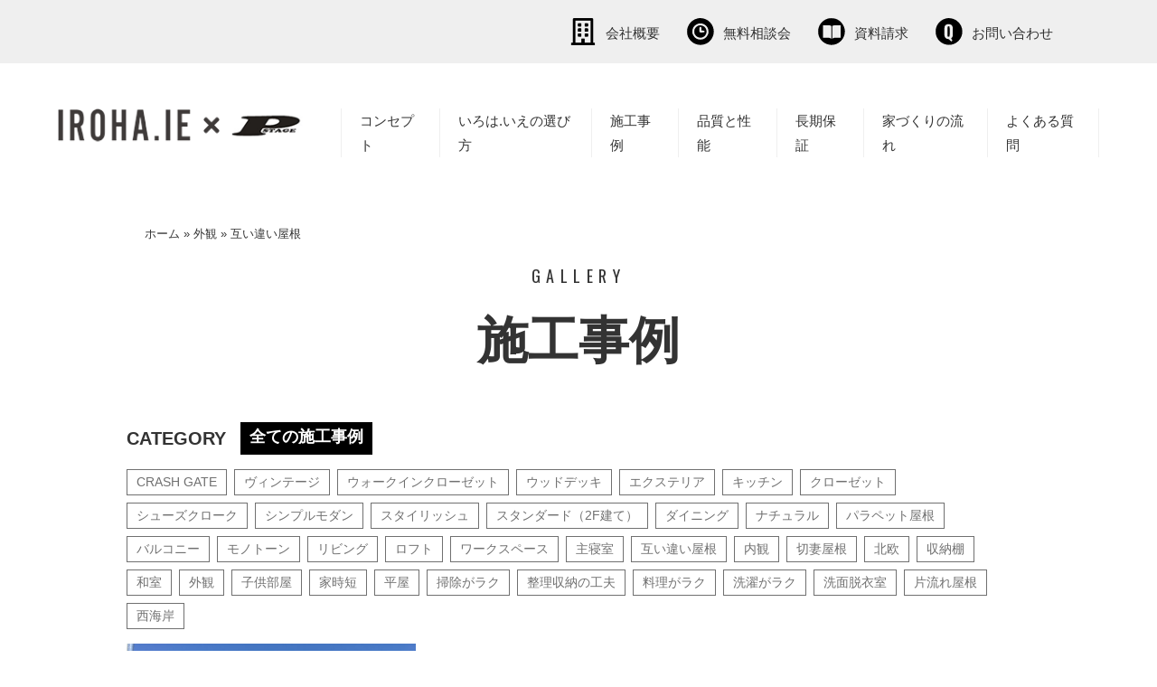

--- FILE ---
content_type: text/html; charset=UTF-8
request_url: https://irohaie-peacestage.com/gallery_tag/alternate-roof/
body_size: 11202
content:
<!doctype html>
<html>
<head>
<!-- Google tag (gtag.js) -->
<script async src="https://www.googletagmanager.com/gtag/js?id=G-71DQE18MZ8"></script>
<script>
  window.dataLayer = window.dataLayer || [];
  function gtag(){dataLayer.push(arguments);}
  gtag('js', new Date());

  gtag('config', 'G-71DQE18MZ8');
</script>
	<meta charset="UTF-8">
	<meta name="viewport" content="width=device-width,initial-scale=1.0,minimum-scale=1.0">
	<meta http-equiv="X-UA-Compatible" content="IE=edge">
	<meta name="format-detection" content="telephone=no">
	<link rel="stylesheet" href="https://irohaie-peacestage.com/wpcms/wp-content/themes/irohaie/style.css" />
	<link rel="shortcut icon" href="/favicon.ico" type="image/vnd.microsoft.icon">
	<link href="https://irohaie-peacestage.com/wpcms/wp-content/themes/irohaie/css/flexslider.css" rel="stylesheet">
	<link href="https://irohaie-peacestage.com/wpcms/wp-content/themes/irohaie/css/event/import.css" rel="stylesheet">
	<link href="https://irohaie-peacestage.com/wpcms/wp-content/themes/irohaie/css/event/event.css" rel="stylesheet">
	<!-- drawer.css -->
	<link rel="stylesheet" href="https://cdnjs.cloudflare.com/ajax/libs/drawer/3.2.1/css/drawer.min.css">
	<meta name='robots' content='index, follow, max-image-preview:large, max-snippet:-1, max-video-preview:-1' />
	<style>img:is([sizes="auto" i], [sizes^="auto," i]) { contain-intrinsic-size: 3000px 1500px }</style>
			<script>
			var ajaxurl = 'https://irohaie-peacestage.com/wpcms/wp-admin/admin-ajax.php';
		</script>
	
	<!-- This site is optimized with the Yoast SEO plugin v24.1 - https://yoast.com/wordpress/plugins/seo/ -->
	<title>互い違い屋根 アーカイブ | IROHA.IE ×長野県佐久市の株式会社ピースステージ</title>
	<link rel="canonical" href="https://irohaie-peacestage.com/gallery_tag/alternate-roof/" />
	<meta property="og:locale" content="ja_JP" />
	<meta property="og:type" content="article" />
	<meta property="og:title" content="互い違い屋根 アーカイブ | IROHA.IE ×長野県佐久市の株式会社ピースステージ" />
	<meta property="og:url" content="https://irohaie-peacestage.com/gallery_tag/alternate-roof/" />
	<meta property="og:site_name" content="IROHA.IE ×長野県佐久市の株式会社ピースステージ" />
	<meta name="twitter:card" content="summary_large_image" />
	<script type="application/ld+json" class="yoast-schema-graph">{"@context":"https://schema.org","@graph":[{"@type":"CollectionPage","@id":"https://irohaie-peacestage.com/gallery_tag/alternate-roof/","url":"https://irohaie-peacestage.com/gallery_tag/alternate-roof/","name":"互い違い屋根 アーカイブ | IROHA.IE ×長野県佐久市の株式会社ピースステージ","isPartOf":{"@id":"https://irohaie-peacestage.com/#website"},"primaryImageOfPage":{"@id":"https://irohaie-peacestage.com/gallery_tag/alternate-roof/#primaryimage"},"image":{"@id":"https://irohaie-peacestage.com/gallery_tag/alternate-roof/#primaryimage"},"thumbnailUrl":"https://irohaie-peacestage.com/wpcms/wp-content/uploads/2020/09/01-2.jpg","breadcrumb":{"@id":"https://irohaie-peacestage.com/gallery_tag/alternate-roof/#breadcrumb"},"inLanguage":"ja"},{"@type":"ImageObject","inLanguage":"ja","@id":"https://irohaie-peacestage.com/gallery_tag/alternate-roof/#primaryimage","url":"https://irohaie-peacestage.com/wpcms/wp-content/uploads/2020/09/01-2.jpg","contentUrl":"https://irohaie-peacestage.com/wpcms/wp-content/uploads/2020/09/01-2.jpg","width":800,"height":533},{"@type":"BreadcrumbList","@id":"https://irohaie-peacestage.com/gallery_tag/alternate-roof/#breadcrumb","itemListElement":[{"@type":"ListItem","position":1,"name":"ホーム","item":"https://irohaie-peacestage.com/"},{"@type":"ListItem","position":2,"name":"外観","item":"https://irohaie-peacestage.com/gallery_tag/appearance/"},{"@type":"ListItem","position":3,"name":"互い違い屋根"}]},{"@type":"WebSite","@id":"https://irohaie-peacestage.com/#website","url":"https://irohaie-peacestage.com/","name":"IROHA.IE ×長野県佐久市の株式会社ピースステージ","description":"安心の定額制で建てる完全自由設計の家","publisher":{"@id":"https://irohaie-peacestage.com/#organization"},"potentialAction":[{"@type":"SearchAction","target":{"@type":"EntryPoint","urlTemplate":"https://irohaie-peacestage.com/?s={search_term_string}"},"query-input":{"@type":"PropertyValueSpecification","valueRequired":true,"valueName":"search_term_string"}}],"inLanguage":"ja"},{"@type":"Organization","@id":"https://irohaie-peacestage.com/#organization","name":"IROHA.IE × ピースステージ","url":"https://irohaie-peacestage.com/","logo":{"@type":"ImageObject","inLanguage":"ja","@id":"https://irohaie-peacestage.com/#/schema/logo/image/","url":"https://irohaie-peacestage.com/wpcms/wp-content/uploads/2022/04/logo.png","contentUrl":"https://irohaie-peacestage.com/wpcms/wp-content/uploads/2022/04/logo.png","width":290,"height":39,"caption":"IROHA.IE × ピースステージ"},"image":{"@id":"https://irohaie-peacestage.com/#/schema/logo/image/"},"sameAs":["https://www.facebook.com/oneprice.irohaie","https://www.instagram.com/iroha.ie/"]}]}</script>
	<!-- / Yoast SEO plugin. -->


<script id="wpp-js" src="https://irohaie-peacestage.com/wpcms/wp-content/plugins/wordpress-popular-posts/assets/js/wpp.min.js?ver=7.2.0" data-sampling="0" data-sampling-rate="100" data-api-url="https://irohaie-peacestage.com/wp-json/wordpress-popular-posts" data-post-id="0" data-token="00ae81a4f5" data-lang="0" data-debug="0"></script>
<link rel='stylesheet' id='wp-block-library-css' href='https://irohaie-peacestage.com/wpcms/wp-includes/css/dist/block-library/style.min.css'  media='all' />
<style id='classic-theme-styles-inline-css'>
/*! This file is auto-generated */
.wp-block-button__link{color:#fff;background-color:#32373c;border-radius:9999px;box-shadow:none;text-decoration:none;padding:calc(.667em + 2px) calc(1.333em + 2px);font-size:1.125em}.wp-block-file__button{background:#32373c;color:#fff;text-decoration:none}
</style>
<style id='global-styles-inline-css'>
:root{--wp--preset--aspect-ratio--square: 1;--wp--preset--aspect-ratio--4-3: 4/3;--wp--preset--aspect-ratio--3-4: 3/4;--wp--preset--aspect-ratio--3-2: 3/2;--wp--preset--aspect-ratio--2-3: 2/3;--wp--preset--aspect-ratio--16-9: 16/9;--wp--preset--aspect-ratio--9-16: 9/16;--wp--preset--color--black: #000000;--wp--preset--color--cyan-bluish-gray: #abb8c3;--wp--preset--color--white: #ffffff;--wp--preset--color--pale-pink: #f78da7;--wp--preset--color--vivid-red: #cf2e2e;--wp--preset--color--luminous-vivid-orange: #ff6900;--wp--preset--color--luminous-vivid-amber: #fcb900;--wp--preset--color--light-green-cyan: #7bdcb5;--wp--preset--color--vivid-green-cyan: #00d084;--wp--preset--color--pale-cyan-blue: #8ed1fc;--wp--preset--color--vivid-cyan-blue: #0693e3;--wp--preset--color--vivid-purple: #9b51e0;--wp--preset--gradient--vivid-cyan-blue-to-vivid-purple: linear-gradient(135deg,rgba(6,147,227,1) 0%,rgb(155,81,224) 100%);--wp--preset--gradient--light-green-cyan-to-vivid-green-cyan: linear-gradient(135deg,rgb(122,220,180) 0%,rgb(0,208,130) 100%);--wp--preset--gradient--luminous-vivid-amber-to-luminous-vivid-orange: linear-gradient(135deg,rgba(252,185,0,1) 0%,rgba(255,105,0,1) 100%);--wp--preset--gradient--luminous-vivid-orange-to-vivid-red: linear-gradient(135deg,rgba(255,105,0,1) 0%,rgb(207,46,46) 100%);--wp--preset--gradient--very-light-gray-to-cyan-bluish-gray: linear-gradient(135deg,rgb(238,238,238) 0%,rgb(169,184,195) 100%);--wp--preset--gradient--cool-to-warm-spectrum: linear-gradient(135deg,rgb(74,234,220) 0%,rgb(151,120,209) 20%,rgb(207,42,186) 40%,rgb(238,44,130) 60%,rgb(251,105,98) 80%,rgb(254,248,76) 100%);--wp--preset--gradient--blush-light-purple: linear-gradient(135deg,rgb(255,206,236) 0%,rgb(152,150,240) 100%);--wp--preset--gradient--blush-bordeaux: linear-gradient(135deg,rgb(254,205,165) 0%,rgb(254,45,45) 50%,rgb(107,0,62) 100%);--wp--preset--gradient--luminous-dusk: linear-gradient(135deg,rgb(255,203,112) 0%,rgb(199,81,192) 50%,rgb(65,88,208) 100%);--wp--preset--gradient--pale-ocean: linear-gradient(135deg,rgb(255,245,203) 0%,rgb(182,227,212) 50%,rgb(51,167,181) 100%);--wp--preset--gradient--electric-grass: linear-gradient(135deg,rgb(202,248,128) 0%,rgb(113,206,126) 100%);--wp--preset--gradient--midnight: linear-gradient(135deg,rgb(2,3,129) 0%,rgb(40,116,252) 100%);--wp--preset--font-size--small: 13px;--wp--preset--font-size--medium: 20px;--wp--preset--font-size--large: 36px;--wp--preset--font-size--x-large: 42px;--wp--preset--spacing--20: 0.44rem;--wp--preset--spacing--30: 0.67rem;--wp--preset--spacing--40: 1rem;--wp--preset--spacing--50: 1.5rem;--wp--preset--spacing--60: 2.25rem;--wp--preset--spacing--70: 3.38rem;--wp--preset--spacing--80: 5.06rem;--wp--preset--shadow--natural: 6px 6px 9px rgba(0, 0, 0, 0.2);--wp--preset--shadow--deep: 12px 12px 50px rgba(0, 0, 0, 0.4);--wp--preset--shadow--sharp: 6px 6px 0px rgba(0, 0, 0, 0.2);--wp--preset--shadow--outlined: 6px 6px 0px -3px rgba(255, 255, 255, 1), 6px 6px rgba(0, 0, 0, 1);--wp--preset--shadow--crisp: 6px 6px 0px rgba(0, 0, 0, 1);}:where(.is-layout-flex){gap: 0.5em;}:where(.is-layout-grid){gap: 0.5em;}body .is-layout-flex{display: flex;}.is-layout-flex{flex-wrap: wrap;align-items: center;}.is-layout-flex > :is(*, div){margin: 0;}body .is-layout-grid{display: grid;}.is-layout-grid > :is(*, div){margin: 0;}:where(.wp-block-columns.is-layout-flex){gap: 2em;}:where(.wp-block-columns.is-layout-grid){gap: 2em;}:where(.wp-block-post-template.is-layout-flex){gap: 1.25em;}:where(.wp-block-post-template.is-layout-grid){gap: 1.25em;}.has-black-color{color: var(--wp--preset--color--black) !important;}.has-cyan-bluish-gray-color{color: var(--wp--preset--color--cyan-bluish-gray) !important;}.has-white-color{color: var(--wp--preset--color--white) !important;}.has-pale-pink-color{color: var(--wp--preset--color--pale-pink) !important;}.has-vivid-red-color{color: var(--wp--preset--color--vivid-red) !important;}.has-luminous-vivid-orange-color{color: var(--wp--preset--color--luminous-vivid-orange) !important;}.has-luminous-vivid-amber-color{color: var(--wp--preset--color--luminous-vivid-amber) !important;}.has-light-green-cyan-color{color: var(--wp--preset--color--light-green-cyan) !important;}.has-vivid-green-cyan-color{color: var(--wp--preset--color--vivid-green-cyan) !important;}.has-pale-cyan-blue-color{color: var(--wp--preset--color--pale-cyan-blue) !important;}.has-vivid-cyan-blue-color{color: var(--wp--preset--color--vivid-cyan-blue) !important;}.has-vivid-purple-color{color: var(--wp--preset--color--vivid-purple) !important;}.has-black-background-color{background-color: var(--wp--preset--color--black) !important;}.has-cyan-bluish-gray-background-color{background-color: var(--wp--preset--color--cyan-bluish-gray) !important;}.has-white-background-color{background-color: var(--wp--preset--color--white) !important;}.has-pale-pink-background-color{background-color: var(--wp--preset--color--pale-pink) !important;}.has-vivid-red-background-color{background-color: var(--wp--preset--color--vivid-red) !important;}.has-luminous-vivid-orange-background-color{background-color: var(--wp--preset--color--luminous-vivid-orange) !important;}.has-luminous-vivid-amber-background-color{background-color: var(--wp--preset--color--luminous-vivid-amber) !important;}.has-light-green-cyan-background-color{background-color: var(--wp--preset--color--light-green-cyan) !important;}.has-vivid-green-cyan-background-color{background-color: var(--wp--preset--color--vivid-green-cyan) !important;}.has-pale-cyan-blue-background-color{background-color: var(--wp--preset--color--pale-cyan-blue) !important;}.has-vivid-cyan-blue-background-color{background-color: var(--wp--preset--color--vivid-cyan-blue) !important;}.has-vivid-purple-background-color{background-color: var(--wp--preset--color--vivid-purple) !important;}.has-black-border-color{border-color: var(--wp--preset--color--black) !important;}.has-cyan-bluish-gray-border-color{border-color: var(--wp--preset--color--cyan-bluish-gray) !important;}.has-white-border-color{border-color: var(--wp--preset--color--white) !important;}.has-pale-pink-border-color{border-color: var(--wp--preset--color--pale-pink) !important;}.has-vivid-red-border-color{border-color: var(--wp--preset--color--vivid-red) !important;}.has-luminous-vivid-orange-border-color{border-color: var(--wp--preset--color--luminous-vivid-orange) !important;}.has-luminous-vivid-amber-border-color{border-color: var(--wp--preset--color--luminous-vivid-amber) !important;}.has-light-green-cyan-border-color{border-color: var(--wp--preset--color--light-green-cyan) !important;}.has-vivid-green-cyan-border-color{border-color: var(--wp--preset--color--vivid-green-cyan) !important;}.has-pale-cyan-blue-border-color{border-color: var(--wp--preset--color--pale-cyan-blue) !important;}.has-vivid-cyan-blue-border-color{border-color: var(--wp--preset--color--vivid-cyan-blue) !important;}.has-vivid-purple-border-color{border-color: var(--wp--preset--color--vivid-purple) !important;}.has-vivid-cyan-blue-to-vivid-purple-gradient-background{background: var(--wp--preset--gradient--vivid-cyan-blue-to-vivid-purple) !important;}.has-light-green-cyan-to-vivid-green-cyan-gradient-background{background: var(--wp--preset--gradient--light-green-cyan-to-vivid-green-cyan) !important;}.has-luminous-vivid-amber-to-luminous-vivid-orange-gradient-background{background: var(--wp--preset--gradient--luminous-vivid-amber-to-luminous-vivid-orange) !important;}.has-luminous-vivid-orange-to-vivid-red-gradient-background{background: var(--wp--preset--gradient--luminous-vivid-orange-to-vivid-red) !important;}.has-very-light-gray-to-cyan-bluish-gray-gradient-background{background: var(--wp--preset--gradient--very-light-gray-to-cyan-bluish-gray) !important;}.has-cool-to-warm-spectrum-gradient-background{background: var(--wp--preset--gradient--cool-to-warm-spectrum) !important;}.has-blush-light-purple-gradient-background{background: var(--wp--preset--gradient--blush-light-purple) !important;}.has-blush-bordeaux-gradient-background{background: var(--wp--preset--gradient--blush-bordeaux) !important;}.has-luminous-dusk-gradient-background{background: var(--wp--preset--gradient--luminous-dusk) !important;}.has-pale-ocean-gradient-background{background: var(--wp--preset--gradient--pale-ocean) !important;}.has-electric-grass-gradient-background{background: var(--wp--preset--gradient--electric-grass) !important;}.has-midnight-gradient-background{background: var(--wp--preset--gradient--midnight) !important;}.has-small-font-size{font-size: var(--wp--preset--font-size--small) !important;}.has-medium-font-size{font-size: var(--wp--preset--font-size--medium) !important;}.has-large-font-size{font-size: var(--wp--preset--font-size--large) !important;}.has-x-large-font-size{font-size: var(--wp--preset--font-size--x-large) !important;}
:where(.wp-block-post-template.is-layout-flex){gap: 1.25em;}:where(.wp-block-post-template.is-layout-grid){gap: 1.25em;}
:where(.wp-block-columns.is-layout-flex){gap: 2em;}:where(.wp-block-columns.is-layout-grid){gap: 2em;}
:root :where(.wp-block-pullquote){font-size: 1.5em;line-height: 1.6;}
</style>
<link rel='stylesheet' id='toc-screen-css' href='https://irohaie-peacestage.com/wpcms/wp-content/plugins/table-of-contents-plus/screen.min.css'  media='all' />
<link rel='stylesheet' id='wordpress-popular-posts-css-css' href='https://irohaie-peacestage.com/wpcms/wp-content/plugins/wordpress-popular-posts/assets/css/wpp.css'  media='all' />
<link rel='stylesheet' id='wp-pagenavi-css' href='https://irohaie-peacestage.com/wpcms/wp-content/plugins/wp-pagenavi/pagenavi-css.css'  media='all' />
<link rel='stylesheet' id='addtoany-css' href='https://irohaie-peacestage.com/wpcms/wp-content/plugins/add-to-any/addtoany.min.css'  media='all' />
<script  id="addtoany-core-js-before">
/* <![CDATA[ */
window.a2a_config=window.a2a_config||{};a2a_config.callbacks=[];a2a_config.overlays=[];a2a_config.templates={};a2a_localize = {
	Share: "共有",
	Save: "ブックマーク",
	Subscribe: "購読",
	Email: "メール",
	Bookmark: "ブックマーク",
	ShowAll: "すべて表示する",
	ShowLess: "小さく表示する",
	FindServices: "サービスを探す",
	FindAnyServiceToAddTo: "追加するサービスを今すぐ探す",
	PoweredBy: "Powered by",
	ShareViaEmail: "メールでシェアする",
	SubscribeViaEmail: "メールで購読する",
	BookmarkInYourBrowser: "ブラウザにブックマーク",
	BookmarkInstructions: "このページをブックマークするには、 Ctrl+D または \u2318+D を押下。",
	AddToYourFavorites: "お気に入りに追加",
	SendFromWebOrProgram: "任意のメールアドレスまたはメールプログラムから送信",
	EmailProgram: "メールプログラム",
	More: "詳細&#8230;",
	ThanksForSharing: "共有ありがとうございます !",
	ThanksForFollowing: "フォローありがとうございます !"
};
/* ]]> */
</script>
<script  defer src="https://static.addtoany.com/menu/page.js" id="addtoany-core-js"></script>
<script  src="https://irohaie-peacestage.com/wpcms/wp-includes/js/jquery/jquery.min.js" id="jquery-core-js"></script>
<script  src="https://irohaie-peacestage.com/wpcms/wp-includes/js/jquery/jquery-migrate.min.js" id="jquery-migrate-js"></script>
<script  defer src="https://irohaie-peacestage.com/wpcms/wp-content/plugins/add-to-any/addtoany.min.js" id="addtoany-jquery-js"></script>
<script>
	window._wp_rp_static_base_url = 'https://wprp.sovrn.com/static/';
	window._wp_rp_wp_ajax_url = "https://irohaie-peacestage.com/wpcms/wp-admin/admin-ajax.php";
	window._wp_rp_plugin_version = '3.6.4';
	window._wp_rp_post_id = '416';
	window._wp_rp_num_rel_posts = '4';
	window._wp_rp_thumbnails = true;
	window._wp_rp_post_title = '%E5%8B%BE%E9%85%8D%E5%A4%A9%E4%BA%95%E3%81%A7LDK%E3%81%AB%E5%85%89%E3%81%8C%E5%BA%83%E3%81%8C%E3%82%8B%E9%96%8B%E6%94%BE%E6%84%9F%E3%81%AE%E3%81%82%E3%82%8B%E5%B9%B3%E5%B1%8B';
	window._wp_rp_post_tags = [];
	window._wp_rp_promoted_content = true;
</script>
<link rel="stylesheet" href="https://irohaie-peacestage.com/wpcms/wp-content/plugins/wordpress-23-related-posts-plugin/static/themes/vertical-m.css?version=3.6.4" />
            <style id="wpp-loading-animation-styles">@-webkit-keyframes bgslide{from{background-position-x:0}to{background-position-x:-200%}}@keyframes bgslide{from{background-position-x:0}to{background-position-x:-200%}}.wpp-widget-block-placeholder,.wpp-shortcode-placeholder{margin:0 auto;width:60px;height:3px;background:#dd3737;background:linear-gradient(90deg,#dd3737 0%,#571313 10%,#dd3737 100%);background-size:200% auto;border-radius:3px;-webkit-animation:bgslide 1s infinite linear;animation:bgslide 1s infinite linear}</style>
            <style>.saboxplugin-wrap{-webkit-box-sizing:border-box;-moz-box-sizing:border-box;-ms-box-sizing:border-box;box-sizing:border-box;border:1px solid #eee;width:100%;clear:both;display:block;overflow:hidden;word-wrap:break-word;position:relative}.saboxplugin-wrap .saboxplugin-gravatar{float:left;padding:0 20px 20px 20px}.saboxplugin-wrap .saboxplugin-gravatar img{max-width:100px;height:auto;border-radius:0;}.saboxplugin-wrap .saboxplugin-authorname{font-size:18px;line-height:1;margin:20px 0 0 20px;display:block}.saboxplugin-wrap .saboxplugin-authorname a{text-decoration:none}.saboxplugin-wrap .saboxplugin-authorname a:focus{outline:0}.saboxplugin-wrap .saboxplugin-desc{display:block;margin:5px 20px}.saboxplugin-wrap .saboxplugin-desc a{text-decoration:underline}.saboxplugin-wrap .saboxplugin-desc p{margin:5px 0 12px}.saboxplugin-wrap .saboxplugin-web{margin:0 20px 15px;text-align:left}.saboxplugin-wrap .sab-web-position{text-align:right}.saboxplugin-wrap .saboxplugin-web a{color:#ccc;text-decoration:none}.saboxplugin-wrap .saboxplugin-socials{position:relative;display:block;background:#fcfcfc;padding:5px;border-top:1px solid #eee}.saboxplugin-wrap .saboxplugin-socials a svg{width:20px;height:20px}.saboxplugin-wrap .saboxplugin-socials a svg .st2{fill:#fff; transform-origin:center center;}.saboxplugin-wrap .saboxplugin-socials a svg .st1{fill:rgba(0,0,0,.3)}.saboxplugin-wrap .saboxplugin-socials a:hover{opacity:.8;-webkit-transition:opacity .4s;-moz-transition:opacity .4s;-o-transition:opacity .4s;transition:opacity .4s;box-shadow:none!important;-webkit-box-shadow:none!important}.saboxplugin-wrap .saboxplugin-socials .saboxplugin-icon-color{box-shadow:none;padding:0;border:0;-webkit-transition:opacity .4s;-moz-transition:opacity .4s;-o-transition:opacity .4s;transition:opacity .4s;display:inline-block;color:#fff;font-size:0;text-decoration:inherit;margin:5px;-webkit-border-radius:0;-moz-border-radius:0;-ms-border-radius:0;-o-border-radius:0;border-radius:0;overflow:hidden}.saboxplugin-wrap .saboxplugin-socials .saboxplugin-icon-grey{text-decoration:inherit;box-shadow:none;position:relative;display:-moz-inline-stack;display:inline-block;vertical-align:middle;zoom:1;margin:10px 5px;color:#444;fill:#444}.clearfix:after,.clearfix:before{content:' ';display:table;line-height:0;clear:both}.ie7 .clearfix{zoom:1}.saboxplugin-socials.sabox-colored .saboxplugin-icon-color .sab-twitch{border-color:#38245c}.saboxplugin-socials.sabox-colored .saboxplugin-icon-color .sab-addthis{border-color:#e91c00}.saboxplugin-socials.sabox-colored .saboxplugin-icon-color .sab-behance{border-color:#003eb0}.saboxplugin-socials.sabox-colored .saboxplugin-icon-color .sab-delicious{border-color:#06c}.saboxplugin-socials.sabox-colored .saboxplugin-icon-color .sab-deviantart{border-color:#036824}.saboxplugin-socials.sabox-colored .saboxplugin-icon-color .sab-digg{border-color:#00327c}.saboxplugin-socials.sabox-colored .saboxplugin-icon-color .sab-dribbble{border-color:#ba1655}.saboxplugin-socials.sabox-colored .saboxplugin-icon-color .sab-facebook{border-color:#1e2e4f}.saboxplugin-socials.sabox-colored .saboxplugin-icon-color .sab-flickr{border-color:#003576}.saboxplugin-socials.sabox-colored .saboxplugin-icon-color .sab-github{border-color:#264874}.saboxplugin-socials.sabox-colored .saboxplugin-icon-color .sab-google{border-color:#0b51c5}.saboxplugin-socials.sabox-colored .saboxplugin-icon-color .sab-googleplus{border-color:#96271a}.saboxplugin-socials.sabox-colored .saboxplugin-icon-color .sab-html5{border-color:#902e13}.saboxplugin-socials.sabox-colored .saboxplugin-icon-color .sab-instagram{border-color:#1630aa}.saboxplugin-socials.sabox-colored .saboxplugin-icon-color .sab-linkedin{border-color:#00344f}.saboxplugin-socials.sabox-colored .saboxplugin-icon-color .sab-pinterest{border-color:#5b040e}.saboxplugin-socials.sabox-colored .saboxplugin-icon-color .sab-reddit{border-color:#992900}.saboxplugin-socials.sabox-colored .saboxplugin-icon-color .sab-rss{border-color:#a43b0a}.saboxplugin-socials.sabox-colored .saboxplugin-icon-color .sab-sharethis{border-color:#5d8420}.saboxplugin-socials.sabox-colored .saboxplugin-icon-color .sab-skype{border-color:#00658a}.saboxplugin-socials.sabox-colored .saboxplugin-icon-color .sab-soundcloud{border-color:#995200}.saboxplugin-socials.sabox-colored .saboxplugin-icon-color .sab-spotify{border-color:#0f612c}.saboxplugin-socials.sabox-colored .saboxplugin-icon-color .sab-stackoverflow{border-color:#a95009}.saboxplugin-socials.sabox-colored .saboxplugin-icon-color .sab-steam{border-color:#006388}.saboxplugin-socials.sabox-colored .saboxplugin-icon-color .sab-user_email{border-color:#b84e05}.saboxplugin-socials.sabox-colored .saboxplugin-icon-color .sab-stumbleUpon{border-color:#9b280e}.saboxplugin-socials.sabox-colored .saboxplugin-icon-color .sab-tumblr{border-color:#10151b}.saboxplugin-socials.sabox-colored .saboxplugin-icon-color .sab-twitter{border-color:#0967a0}.saboxplugin-socials.sabox-colored .saboxplugin-icon-color .sab-vimeo{border-color:#0d7091}.saboxplugin-socials.sabox-colored .saboxplugin-icon-color .sab-windows{border-color:#003f71}.saboxplugin-socials.sabox-colored .saboxplugin-icon-color .sab-whatsapp{border-color:#003f71}.saboxplugin-socials.sabox-colored .saboxplugin-icon-color .sab-wordpress{border-color:#0f3647}.saboxplugin-socials.sabox-colored .saboxplugin-icon-color .sab-yahoo{border-color:#14002d}.saboxplugin-socials.sabox-colored .saboxplugin-icon-color .sab-youtube{border-color:#900}.saboxplugin-socials.sabox-colored .saboxplugin-icon-color .sab-xing{border-color:#000202}.saboxplugin-socials.sabox-colored .saboxplugin-icon-color .sab-mixcloud{border-color:#2475a0}.saboxplugin-socials.sabox-colored .saboxplugin-icon-color .sab-vk{border-color:#243549}.saboxplugin-socials.sabox-colored .saboxplugin-icon-color .sab-medium{border-color:#00452c}.saboxplugin-socials.sabox-colored .saboxplugin-icon-color .sab-quora{border-color:#420e00}.saboxplugin-socials.sabox-colored .saboxplugin-icon-color .sab-meetup{border-color:#9b181c}.saboxplugin-socials.sabox-colored .saboxplugin-icon-color .sab-goodreads{border-color:#000}.saboxplugin-socials.sabox-colored .saboxplugin-icon-color .sab-snapchat{border-color:#999700}.saboxplugin-socials.sabox-colored .saboxplugin-icon-color .sab-500px{border-color:#00557f}.saboxplugin-socials.sabox-colored .saboxplugin-icon-color .sab-mastodont{border-color:#185886}.sabox-plus-item{margin-bottom:20px}@media screen and (max-width:480px){.saboxplugin-wrap{text-align:center}.saboxplugin-wrap .saboxplugin-gravatar{float:none;padding:20px 0;text-align:center;margin:0 auto;display:block}.saboxplugin-wrap .saboxplugin-gravatar img{float:none;display:inline-block;display:-moz-inline-stack;vertical-align:middle;zoom:1}.saboxplugin-wrap .saboxplugin-desc{margin:0 10px 20px;text-align:center}.saboxplugin-wrap .saboxplugin-authorname{text-align:center;margin:10px 0 20px}}body .saboxplugin-authorname a,body .saboxplugin-authorname a:hover{box-shadow:none;-webkit-box-shadow:none}a.sab-profile-edit{font-size:16px!important;line-height:1!important}.sab-edit-settings a,a.sab-profile-edit{color:#0073aa!important;box-shadow:none!important;-webkit-box-shadow:none!important}.sab-edit-settings{margin-right:15px;position:absolute;right:0;z-index:2;bottom:10px;line-height:20px}.sab-edit-settings i{margin-left:5px}.saboxplugin-socials{line-height:1!important}.rtl .saboxplugin-wrap .saboxplugin-gravatar{float:right}.rtl .saboxplugin-wrap .saboxplugin-authorname{display:flex;align-items:center}.rtl .saboxplugin-wrap .saboxplugin-authorname .sab-profile-edit{margin-right:10px}.rtl .sab-edit-settings{right:auto;left:0}img.sab-custom-avatar{max-width:75px;}.saboxplugin-wrap {margin-top:0px; margin-bottom:0px; padding: 0px 0px }.saboxplugin-wrap .saboxplugin-authorname {font-size:18px; line-height:25px;}.saboxplugin-wrap .saboxplugin-desc p, .saboxplugin-wrap .saboxplugin-desc {font-size:14px !important; line-height:21px !important;}.saboxplugin-wrap .saboxplugin-web {font-size:14px;}.saboxplugin-wrap .saboxplugin-socials a svg {width:18px;height:18px;}</style><noscript><style id="rocket-lazyload-nojs-css">.rll-youtube-player, [data-lazy-src]{display:none !important;}</style></noscript>	<!-- jquery & iScroll -->
	<script src="https://irohaie-peacestage.com/wpcms/wp-content/themes/irohaie/js/jquery1.11.3.min.js"></script>
	<script src="https://cdnjs.cloudflare.com/ajax/libs/iScroll/5.1.3/iscroll.min.js"></script>
	<!-- drawer.js -->
	<script src="https://irohaie-template.com/wpcms/wp-content/themes/irohaie/js/drawer.js"></script>
	<!-- dropdown.js -->
	<!--  <script src="https://cdnjs.cloudflare.com/ajax/libs/twitter-bootstrap/3.3.7/js/bootstrap.min.js"></script>-->
	<link href="https://use.fontawesome.com/releases/v5.0.6/css/all.css" rel="stylesheet">
	<link href="https://fonts.googleapis.com/css2?family=Oswald:wght@200;300;400;500;600;700&display=swap" rel="stylesheet">
	<script>
		jQuery(document).ready(function() {
			jQuery('.drawer').drawer();
		});

	</script>
		<script src="https://irohaie-peacestage.com/wpcms/wp-content/themes/irohaie/js/bundle.js"></script>
</head>

<body class="archive tax-gallery_tag term-alternate-roof term-43 drawer drawer--top">
	<div class="wrapper">
		<header class="header">
			
			<ul class="header-menu">
				<li class="sp header-logo-cont"><a href="https://irohaie-peacestage.com/"><img src="data:image/svg+xml,%3Csvg%20xmlns='http://www.w3.org/2000/svg'%20viewBox='0%200%200%200'%3E%3C/svg%3E" alt="IROHA.IE" data-lazy-src="https://irohaie-peacestage.com/wpcms/wp-content/themes/irohaie/images/top/sp_logo.png" /><noscript><img src="https://irohaie-peacestage.com/wpcms/wp-content/themes/irohaie/images/top/sp_logo.png" alt="IROHA.IE" /></noscript>(株)ピースステージ</a></li>
				<li class="pc"><a href="https://irohaie-peacestage.com/company/"><img src="data:image/svg+xml,%3Csvg%20xmlns='http://www.w3.org/2000/svg'%20viewBox='0%200%200%200'%3E%3C/svg%3E" alt="会社概要" data-lazy-src="https://irohaie-peacestage.com/wpcms/wp-content/themes/irohaie/images/top/top_header_menu_img_00.svg"><noscript><img src="https://irohaie-peacestage.com/wpcms/wp-content/themes/irohaie/images/top/top_header_menu_img_00.svg" alt="会社概要"></noscript>会社概要</a></li>
				<li><a href="https://irohaie-peacestage.com/estimates/"><img src="data:image/svg+xml,%3Csvg%20xmlns='http://www.w3.org/2000/svg'%20viewBox='0%200%200%200'%3E%3C/svg%3E" alt="無料相談会" data-lazy-src="https://irohaie-peacestage.com/wpcms/wp-content/themes/irohaie/images/top/top_header_menu_img_01.svg"><noscript><img src="https://irohaie-peacestage.com/wpcms/wp-content/themes/irohaie/images/top/top_header_menu_img_01.svg" alt="無料相談会"></noscript>無料相談会</a></li>
				<li><a href="https://irohaie-peacestage.com/document/"><img src="data:image/svg+xml,%3Csvg%20xmlns='http://www.w3.org/2000/svg'%20viewBox='0%200%200%200'%3E%3C/svg%3E" alt="資料請求" data-lazy-src="https://irohaie-peacestage.com/wpcms/wp-content/themes/irohaie/images/top/top_header_menu_img_02.svg"><noscript><img src="https://irohaie-peacestage.com/wpcms/wp-content/themes/irohaie/images/top/top_header_menu_img_02.svg" alt="資料請求"></noscript>資料請求</a></li>
				<li><a href="https://irohaie-peacestage.com/contact/"><img src="data:image/svg+xml,%3Csvg%20xmlns='http://www.w3.org/2000/svg'%20viewBox='0%200%200%200'%3E%3C/svg%3E" alt="お問い合わせ" data-lazy-src="https://irohaie-peacestage.com/wpcms/wp-content/themes/irohaie/images/top/top_header_menu_img_03.svg"><noscript><img src="https://irohaie-peacestage.com/wpcms/wp-content/themes/irohaie/images/top/top_header_menu_img_03.svg" alt="お問い合わせ"></noscript>お問い合わせ</a></li>
			</ul>
						<div class="pc header-inner">
				<div class="logo-cont"><a href="https://irohaie-peacestage.com/"><img src="data:image/svg+xml,%3Csvg%20xmlns='http://www.w3.org/2000/svg'%20viewBox='0%200%200%200'%3E%3C/svg%3E" alt="いろはいえ" data-lazy-src="https://irohaie-peacestage.com/wpcms/wp-content/themes/irohaie/images/logo.png" /><noscript><img src="https://irohaie-peacestage.com/wpcms/wp-content/themes/irohaie/images/logo.png" alt="いろはいえ" /></noscript></a></div>
								<nav>
					<ul>
						<li><a href="https://irohaie-peacestage.com/concept/">コンセプト</a></li>
						<li><a href="https://irohaie-peacestage.com/buy/">いろは.いえの選び方</a></li>
						<li><a href="https://irohaie-peacestage.com/gallery/">施工事例</a></li>
						<li><a href="https://irohaie-peacestage.com/quality/">品質と性能</a></li>
						<li><a href="https://irohaie-peacestage.com/warranty/">長期保証</a></li>
						<li><a href="https://irohaie-peacestage.com/flow/">家づくりの流れ</a></li>
						<li><a href="https://irohaie-peacestage.com/faq/">よくある質問</a></li>
					</ul>
				</nav>
							</div>
						<!-- ハンバーガーボタン -->
			<button type="button" class="sp drawer-toggle drawer-hamburger"><span class="sr-only">toggle navigation</span> <span class="drawer-hamburger-icon"></span> </button>
						<!-- ナビゲーションの中身 -->
			<nav class="sp drawer-nav" role="navigation">
				<ul class="drawer-menu">
					<li><a class="drawer-menu-item" href="https://irohaie-peacestage.com/">HOME</a></li>
					<li><a class="drawer-menu-item" href="https://irohaie-peacestage.com/topics/">お知らせ</a></li>
					<li><a class="drawer-menu-item" href="https://irohaie-peacestage.com/concept/">コンセプト</a></li>
					<li><a class="drawer-menu-item" href="https://irohaie-peacestage.com/quality/">品質と性能</a></li>
					<li><a class="drawer-menu-item" href="https://irohaie-peacestage.com/warranty/">長期保証</a></li>
					<li><a class="drawer-menu-item" href="https://irohaie-peacestage.com/flow/">家づくりの流れ</a></li>
					<li><a class="drawer-menu-item" href="https://irohaie-peacestage.com/faq/">よくある質問</a></li>
					<li><a class="drawer-menu-item" href="https://irohaie-peacestage.com/gallery/">施工事例</a></li>
					<li><a class="drawer-menu-item" href="https://irohaie-peacestage.com/buy/">いろは.いえの選び方</a></li>
					<li><a class="drawer-menu-item" href="https://irohaie-peacestage.com/buy/irohaie/">IROHA.IE×スタンダート</a></li>
					<li><a class="drawer-menu-item" href="https://irohaie-peacestage.com/buy/irohiraya/">IROHA.IE×平屋シリーズ</a></li>					
					<li><a class="drawer-menu-item" href="https://irohaie-peacestage.com/buy/irocrash/">IROHA.IE×CRASHGATE</a></li>
					<li><a class="drawer-menu-item" href="https://irohaie-peacestage.com/buy/kaji-tan/">IROHA.IE×家時短</a></li>
					<li><a class="drawer-menu-item" href="https://irohaie-peacestage.com/buy/suiji/">IROHA.IE×su:iji</a></li>
					<li><a class="drawer-menu-item" href="https://irohaie-peacestage.com/buy/irosmaif/">IROHA.IE×スマイフ</a></li>
					<li><a class="drawer-menu-item" href="https://irohaie-peacestage.com/event/">イベント情報</a></li>
					<li><a class="drawer-menu-item" href="https://irohaie-peacestage.com/estimates/">無料相談会</a></li>
					<li><a class="drawer-menu-item" href="https://irohaie-peacestage.com/reservation/">無料プランニング</a></li>
					<li><a class="drawer-menu-item" href="https://irohaie-peacestage.com/document/">無料資料請求</a></li>
					<li><a class="drawer-menu-item" href="https://irohaie-peacestage.com/contact/">お問い合わせ</a></li>
					<li><a class="drawer-menu-item" href="https://irohaie-peacestage.com/company/">会社概要</a></li>
					<li><a class="drawer-menu-item" href="https://irohaie-peacestage.com/policy/">プライバシーポリシー</a></li>
					<li><a class="drawer-menu-item" href="https://irohaie-peacestage.com/sitemap/">サイトマップ</a></li>
				</ul>
			</nav>
		</header>

		<main class="archive-gallary">
   <div class="u-content u-main">
    <div class="simple-main-area">
      <p id="breadcrumbs"><span><span><a href="https://irohaie-peacestage.com/">ホーム</a></span> » <span><a href="https://irohaie-peacestage.com/gallery_tag/appearance/">外観</a></span> » <span class="breadcrumb_last" aria-current="page">互い違い屋根</span></span></p>       <h1><span>GALLERY</span>施工事例</h1>
        </div>
	
			<section>
			<div class="gallery_cat">
     <div class="title-wrap"><p>CATEGORY</p><a href="https://irohaie-peacestage.com/gallery/">全ての施工事例</a></div>
     <div class="cat_wrap">
			  <a href="https://irohaie-peacestage.com/gallery_tag/crash-gate/">CRASH GATE</a><a href="https://irohaie-peacestage.com/gallery_tag/vintage/">ヴィンテージ</a><a href="https://irohaie-peacestage.com/gallery_tag/walk%e2%80%90in-closet/">ウォークインクローゼット</a><a href="https://irohaie-peacestage.com/gallery_tag/deck/">ウッドデッキ</a><a href="https://irohaie-peacestage.com/gallery_tag/exterior/">エクステリア</a><a href="https://irohaie-peacestage.com/gallery_tag/kitchen/">キッチン</a><a href="https://irohaie-peacestage.com/gallery_tag/closet/">クローゼット</a><a href="https://irohaie-peacestage.com/gallery_tag/mud-room/">シューズクローク</a><a href="https://irohaie-peacestage.com/gallery_tag/simple-modishness/">シンプルモダン</a><a href="https://irohaie-peacestage.com/gallery_tag/stylish/">スタイリッシュ</a><a href="https://irohaie-peacestage.com/gallery_tag/standard/">スタンダード（2F建て）</a><a href="https://irohaie-peacestage.com/gallery_tag/dining/">ダイニング</a><a href="https://irohaie-peacestage.com/gallery_tag/natural/">ナチュラル</a><a href="https://irohaie-peacestage.com/gallery_tag/parapet/">パラペット屋根</a><a href="https://irohaie-peacestage.com/gallery_tag/%e3%83%90%e3%83%ab%e3%82%b3%e3%83%8b%e3%83%bc/">バルコニー</a><a href="https://irohaie-peacestage.com/gallery_tag/%e3%83%a2%e3%83%8e%e3%83%88%e3%83%bc%e3%83%b3/">モノトーン</a><a href="https://irohaie-peacestage.com/gallery_tag/living/">リビング</a><a href="https://irohaie-peacestage.com/gallery_tag/%e3%83%ad%e3%83%95%e3%83%88/">ロフト</a><a href="https://irohaie-peacestage.com/gallery_tag/work-space/">ワークスペース</a><a href="https://irohaie-peacestage.com/gallery_tag/main-bedroom/">主寝室</a><a href="https://irohaie-peacestage.com/gallery_tag/alternate-roof/">互い違い屋根</a><a href="https://irohaie-peacestage.com/gallery_tag/introspection/">内観</a><a href="https://irohaie-peacestage.com/gallery_tag/gable-roof/">切妻屋根</a><a href="https://irohaie-peacestage.com/gallery_tag/northern-europe/">北欧</a><a href="https://irohaie-peacestage.com/gallery_tag/storage-rack/">収納棚</a><a href="https://irohaie-peacestage.com/gallery_tag/japanese%e2%80%90style-room/">和室</a><a href="https://irohaie-peacestage.com/gallery_tag/appearance/">外観</a><a href="https://irohaie-peacestage.com/gallery_tag/nursery/">子供部屋</a><a href="https://irohaie-peacestage.com/gallery_tag/kajitan/">家時短</a><a href="https://irohaie-peacestage.com/gallery_tag/single-story-house/">平屋</a><a href="https://irohaie-peacestage.com/gallery_tag/easy-to-clean/">掃除がラク</a><a href="https://irohaie-peacestage.com/gallery_tag/organizing-and-storing/">整理収納の工夫</a><a href="https://irohaie-peacestage.com/gallery_tag/easy-to-cook/">料理がラク</a><a href="https://irohaie-peacestage.com/gallery_tag/easy-to-wash/">洗濯がラク</a><a href="https://irohaie-peacestage.com/gallery_tag/dressing-room/">洗面脱衣室</a><a href="https://irohaie-peacestage.com/gallery_tag/shed-roof/">片流れ屋根</a><a href="https://irohaie-peacestage.com/gallery_tag/west-coast/">西海岸</a></div>
			</div>
				
				<div class="gallery-archive-wrap">
            <a href="https://irohaie-peacestage.com/gallery/416/">
          <div class="gallery-box">
            <div class="wrap">
                            <div data-bg="https://irohaie-peacestage.com/wpcms/wp-content/uploads/2020/09/01-2.jpg" class="image rocket-lazyload" style=""></div>
              <div class="txt">
                <p class="title">
                  勾配天井でLDKに光が広がる開放感のある平屋                </p>
              </div>
            </div>
            <div class="list-cat">
              <ul>
                <li>#ウッドデッキ</li><li>#エクステリア</li><li>#キッチン</li><li>#クローゼット</li><li>#スタイリッシュ</li><li>#ダイニング</li><li>#リビング</li><li>#主寝室</li><li>#互い違い屋根</li><li>#内観</li><li>#収納棚</li><li>#外観</li><li>#家時短</li><li>#平屋</li><li>#整理収納の工夫</li>           </ul>
            </div>
          </div>
        </a>

      </div>
      <div class="page-nav"><div class='wp-pagenavi' role='navigation'>
<span class='pages'>1 / 1</span><span aria-current='page' class='current'>1</span>
</div></div>
				
			</section>
	</div>	
</main>
	<footer>
				<div class="footer-inner-cont">
			<div class="footer-logo-cont"><a href="https://irohaie-peacestage.com/"><img src="data:image/svg+xml,%3Csvg%20xmlns='http://www.w3.org/2000/svg'%20viewBox='0%200%200%200'%3E%3C/svg%3E" alt="IROHA.IE" data-lazy-src="https://irohaie-peacestage.com/wpcms/wp-content/themes/irohaie/images/top/footer_logo.png" /><noscript><img src="https://irohaie-peacestage.com/wpcms/wp-content/themes/irohaie/images/top/footer_logo.png" alt="IROHA.IE" /></noscript></a></div>
			<div class="footer-menu-cont">
				<ul>
					<li><a href="https://irohaie-peacestage.com/">HOME</a></li>
					<li><a href="https://irohaie-peacestage.com/topics/">お知らせ</a></li>
					<li><a href="https://irohaie-peacestage.com/estimates/">無料相談会</a></li>
					<li><a href="https://irohaie-peacestage.com/reservation/">無料プランニング</a></li>
					<li><a href="https://irohaie-peacestage.com/document/">無料資料請求</a></li>
					<li><a href="https://irohaie-peacestage.com/contact/">お問い合わせ</a></li>
					<li><a href="https://irohaie-peacestage.com/company/">会社概要</a></li>
					
				</ul>
			</div>
			<div class="footer-menu-cont">
				<ul>
					<li><a href="https://irohaie-peacestage.com/buy/">いろは.いえの選び方</a></li>
					<li><a href="https://irohaie-peacestage.com/buy/irohaie/">IROHA.IEスタンダード</a></li>
					<li><a href="https://irohaie-peacestage.com/buy/irohiraya/">IROHA.IE×平屋シリーズ</a></li>
					<li><a href="https://irohaie-peacestage.com/buy/irocrash/">IROHA.IE×CRASHGATE</a></li>
					<li><a href="https://irohaie-peacestage.com/buy/kaji-tan/">IROHA.IE×家時短</a></li>
					<li><a href="https://irohaie-peacestage.com/buy/suiji/">IROHA.IE×su:iji</a></li>
					<li><a href="https://irohaie-peacestage.com/buy/irosmaif/">IROHA.IE×スマイフ</a></li>
				</ul>
			</div>
			<div class="footer-menu-cont">
				<ul>
					<li><a href="https://irohaie-peacestage.com/concept/">コンセプト</a></li>
					<li><a href="https://irohaie-peacestage.com/quality/">品質と性能</a></li>
					<li><a href="https://irohaie-peacestage.com/warranty/">長期保証</a></li>
					<li><a href="https://irohaie-peacestage.com/flow/">家づくりの流れ</a></li>
					<li><a href="https://irohaie-peacestage.com/faq/">よくある質問</a></li>
					<li><a href="https://irohaie-peacestage.com/gallery/">施工事例</a></li>
					<li><a href="https://irohaie-peacestage.com/event/">イベント情報</a></li>
					<li><a href="https://irohaie-peacestage.com/policy/">プライバシーポリシー</a></li>
					<li><a href="https://irohaie-peacestage.com/sitemap/">サイトマップ</a></li>
				</ul>
			</div>
		</div>
				<p class="copy-right">&copy; 2020 irohaie.com</p>
	</footer>
	</div>
	<script>
		$(function() {
			$('a[href^="#"]').click(function() {
				var speed = 1000;
				var href = $(this).attr("href");
				var target = $(href == "#" || href == "" ? 'html' : href);
				var position = target.offset().top;
				$("html, body").animate({
					scrollTop: position
				}, speed, "swing");
				return false;
			});
		});

	</script>
	<script charset="utf-8">
		$(function() {
			$("img.ChangePhoto").click(function() {
				var ImgSrc = $(this).attr("src");
				var ImgAlt = $(this).attr("alt");
				$("img#MainPhoto").attr({
					src: ImgSrc,
					alt: ImgAlt
				});
				$("img#MainPhoto").hide();
				$("img#MainPhoto").fadeIn("slow");
				return false;
			});
		});

	</script>
	<script src="https://cdn.jsdelivr.net/npm/es6-promise@4/dist/es6-promise.auto.min.js"></script>
	<script src="https://cdn.jsdelivr.net/npm/vue@2.5.16"></script>
	<script src="https://unpkg.com/axios/dist/axios.min.js"></script>
	<!--
	    <script src="https://code.jquery.com/jquery-3.4.1.min.js"></script>

	<script src="https://irohaie-peacestage.com/wpcms/wp-content/themes/irohaie/js/script.js"></script>
-->
	<script src="https://cdn.jsdelivr.net/npm/vue-simple-spinner@1.2.8/dist/vue-simple-spinner.min.js"></script>
		
	<script id="toc-front-js-extra">
/* <![CDATA[ */
var tocplus = {"visibility_show":"\u8868\u793a","visibility_hide":"\u975e\u8868\u793a","width":"Auto"};
/* ]]> */
</script>
<script  src="https://irohaie-peacestage.com/wpcms/wp-content/plugins/table-of-contents-plus/front.min.js" id="toc-front-js"></script>
<script>window.lazyLoadOptions = [{
                elements_selector: "img[data-lazy-src],.rocket-lazyload,iframe[data-lazy-src]",
                data_src: "lazy-src",
                data_srcset: "lazy-srcset",
                data_sizes: "lazy-sizes",
                class_loading: "lazyloading",
                class_loaded: "lazyloaded",
                threshold: 300,
                callback_loaded: function(element) {
                    if ( element.tagName === "IFRAME" && element.dataset.rocketLazyload == "fitvidscompatible" ) {
                        if (element.classList.contains("lazyloaded") ) {
                            if (typeof window.jQuery != "undefined") {
                                if (jQuery.fn.fitVids) {
                                    jQuery(element).parent().fitVids();
                                }
                            }
                        }
                    }
                }},{
				elements_selector: ".rocket-lazyload",
				data_src: "lazy-src",
				data_srcset: "lazy-srcset",
				data_sizes: "lazy-sizes",
				class_loading: "lazyloading",
				class_loaded: "lazyloaded",
				threshold: 300,
			}];
        window.addEventListener('LazyLoad::Initialized', function (e) {
            var lazyLoadInstance = e.detail.instance;

            if (window.MutationObserver) {
                var observer = new MutationObserver(function(mutations) {
                    var image_count = 0;
                    var iframe_count = 0;
                    var rocketlazy_count = 0;

                    mutations.forEach(function(mutation) {
                        for (var i = 0; i < mutation.addedNodes.length; i++) {
                            if (typeof mutation.addedNodes[i].getElementsByTagName !== 'function') {
                                continue;
                            }

                            if (typeof mutation.addedNodes[i].getElementsByClassName !== 'function') {
                                continue;
                            }

                            images = mutation.addedNodes[i].getElementsByTagName('img');
                            is_image = mutation.addedNodes[i].tagName == "IMG";
                            iframes = mutation.addedNodes[i].getElementsByTagName('iframe');
                            is_iframe = mutation.addedNodes[i].tagName == "IFRAME";
                            rocket_lazy = mutation.addedNodes[i].getElementsByClassName('rocket-lazyload');

                            image_count += images.length;
			                iframe_count += iframes.length;
			                rocketlazy_count += rocket_lazy.length;

                            if(is_image){
                                image_count += 1;
                            }

                            if(is_iframe){
                                iframe_count += 1;
                            }
                        }
                    } );

                    if(image_count > 0 || iframe_count > 0 || rocketlazy_count > 0){
                        lazyLoadInstance.update();
                    }
                } );

                var b      = document.getElementsByTagName("body")[0];
                var config = { childList: true, subtree: true };

                observer.observe(b, config);
            }
        }, false);</script><script data-no-minify="1" async src="https://irohaie-peacestage.com/wpcms/wp-content/plugins/rocket-lazy-load/assets/js/16.1/lazyload.min.js"></script>	</body>

	</html><!-- WP Fastest Cache file was created in 0.96096301078796 seconds, on 18-11-25 14:52:00 -->

--- FILE ---
content_type: text/css
request_url: https://irohaie-peacestage.com/wpcms/wp-content/themes/irohaie/style.css
body_size: -15
content:
@charset "UTF-8";
/*
Version: 1.7.2
*/
/* CSS Document */
@import url(css/import.css);


--- FILE ---
content_type: text/css
request_url: https://irohaie-peacestage.com/wpcms/wp-content/themes/irohaie/css/style-pc.css
body_size: 16394
content:
@charset "UTF-8";
/* Scss Document */
/* PC */
/* COMMON CSS ------------ */
* {
  margin: 0;
  padding: 0;
  box-sizing: border-box;
}

.pc {
  display: block;
}

.sp {
  display: none !important;
}

html,
body {
  width: 100%;
  height: auto;
  margin: 0;
  padding: 0;
  font-size: 16px;
  line-height: 1.6;
}

body {
  font-family: "Noto Sans JP", sans-serif;
  -ms-text-size-adjust: 100%;
  line-height: 180%;
  font-size: 15px;
  -ms-text-size-adjust: 100%;
  -webkit-text-size-adjust: 100%;
  color: rgba(0, 0, 0, 0.8);
}

.wrapper {
  width: 100%;
  height: auto;
  margin: 0;
  padding: 0;
}

p {
  margin-bottom: 20px;
  font-size: 1.0rem;
  line-height: 1.8;
}

p.text_center {
  text-align: center;
}

a {
  display: inline-block;
  text-decoration: none;
  color: inherit;
  transition: 0.5s;
}
a:hover {
  transform: translateY(-3px);
  opacity: 0.8;
}

figure {
  max-width: 100%;
  margin: 0;
  padding: 0;
  text-align: center;
}

img {
  max-width: 100%;
  height: auto;
  margin: 0;
  padding: 0;
  border: none;
  vertical-align: bottom;
  line-height: 100%;
}

.action01 {
  display: block;
  transition: 0.3s;
}

.action01:hover {
  transform: translateY(-10px);
  cursor: pointer;
}

.color-gray {
  background-color: #efefef;
}

/* COMMON LAYOUT
-------------------- */
.wrapper {
  width: 100%;
  margin: 0;
  padding: 0;
}

.wide-cont {
  width: 100%;
  height: auto;

}

.inner-cont {
  width: 760px;
  height: auto;
  margin: 0 auto;
  padding: 60px 0 120px;
}
.tax-column .inner-cont,
post-type-archive-column .inner-cont{
	padding: 0 0 120px;
}

/*
.u-content {
  padding: 60px 0 !important;
}
*/

/* HEADER
-------------------- */
header {
  width: 100%;
  height: auto;
}

header .header-menu {
  display: flex;
  justify-content: flex-end;
  width: 100%;
  height: auto;
  margin: 0;
  padding: 20px 100px;
  background-color: #efefef;
}

header .header-menu li {
  margin: 0 15px;
  list-style: none;
}

header .header-menu li img {
  margin-right: 10px;
  width: 30px;
  height: auto;
}

header .header-inner {
  display: flex;
  justify-content: space-between;
  width: 90%;
  margin: 0 auto;
  padding: 50px 0;
}

header .header-inner .logo-cont {
  margin-right: 40px;
}

header .header-inner nav {
  width: auto;
  height: auto;
}

header .header-inner nav ul {
  display: flex;
  justify-content: flex-end;
}

header .header-inner nav ul li {
  padding: 0 20px;
  border-left: 1px solid #efefef;
}

header .header-inner nav ul li:last-of-type {
  border-right: 1px solid #efefef;
}

/* FOOTER
-------------------- */
footer {
  width: 100%;
  height: auto;
  background-color: #5b5657;
}

footer .footer-inner-cont {
  display: flex;
  justify-content: space-around;
  width: 760px;
  margin: 0 auto;
  padding: 56px 0;
}

footer .footer-inner-cont div {
  width: 25%;
  padding: 0 10px;
}

footer .footer-inner-cont div:nth-of-type(1) {
  width: 26%;
}

footer .footer-inner-cont div:nth-of-type(2) {
  width: 22%;
}

footer .footer-inner-cont div:nth-of-type(3) {
  width: 25%;
}

footer .footer-inner-cont div:nth-of-type(4) {
  width: 27%;
}

footer .footer-inner-cont div ul {
  list-style: none;
}

footer .footer-inner-cont div ul li a {
  font-size: 12px;
  color: #FFFFFF;
}

footer p {
  margin-bottom: 0;
  padding: 5px 0;
  font-size: 10px;
  color: white;
  text-align: center;
}

/* TOP
-------------------- */
.hero-cont {
  width: 100%;
  height: auto;
}

.hero-cont img {
  display: block;
  min-width: auto;
  height: auto;
  margin: 0 auto;
}

.hero-cont .top-cv-btn-cont01 {
  margin: 56px auto;
}

.hero-cont .top-cv-btn-cont01 a {
  display: block;
  width: 340px;
  margin: 0 auto;
  border: 5px solid #3e3a39;
  box-shadow: 6px 7px 0px #d2d2d2;
  text-align: center;
  padding: 6px 0 7px;
  font-size: 17px;
  font-weight: bold;
  line-height: 1.4;
	background: #47613e;
	color: #fff;
}

.hero-cont .top-cv-btn-cont01 a span {
  font-size: 13px;
  font-weight: normal;
}

.hero-cont .top-cv-btn-cont01 a img {
  display: block;
  min-width: auto;
  height: auto;
  margin: 0 auto;
}

.top-intro h2 {
  margin-bottom: 72px;
  text-align: center;
  font-size: 28px;
}

.top-intro h2 img {
  display: inline;
  vertical-align: bottom;
  margin-right: 8px;
}

.top-intro .catch-phrase01 {
  margin-bottom: 40px;
  text-align: center;
}

.top-intro .catch-phrase02 {
  margin-bottom: 24px;
  text-align: center;
  font-size: 28px;
  line-height: 1.4;
}

.top-intro p {
  margin-bottom: 56px;
  text-align: center;
}

.top-intro figure {
  margin-bottom: 96px;
}

.top-intro .top-movie-cont {
  width: 800px;
  height: auto;
  margin: 0 auto 80px;
}

.top-intro .cv-btn {
  width: 340px;
  margin: 0 auto;
  border: 5px solid #3e3a39;
  box-shadow: 6px 7px 0px #d2d2d2;
  text-align: center;
  padding: 16px;
  font-size: 18px;
  font-weight: bold;
}

.top-gallery h2 {
  margin-bottom: 72px;
  font-size: 28px;
  text-align: center;
}

.top-intro .wrap {
  display: flex;
  justify-content: space-between;
  margin-bottom: 40px;
}

.top-intro .wrap .txt {
  width: 333px;
  height: auto;

}

.top-intro .wrap .txt p {
  font-size: 16px;
  line-height: 2.1;
}

.top-intro .wrap .txt img {
  margin-bottom: 24px;
}

.swiper-wrap {
  position: relative;
}

.top-gallery .swiper-container {
  margin-left: auto;
  margin-right: auto;
  margin-bottom: 80px;
  position: relative;
  overflow: hidden;
  list-style: none;
  padding: 0;
  z-index: 1;
}

.top-gallery .swiper-container div .image {
  width: 100%;
  height: 170px;
  overflow: hidden;
  margin-bottom: 8px;
}

.top-gallery .swiper-container div img {
  width: 100%;
  height: auto;
}

.top-gallery .swiper-container div p {
  font-size: 14px;
  line-height: 1.5;
  margin-bottom: 0;
}

.top-gallery .swiper-button-prev,
.top-gallery .swiper-button-next {
  position: absolute;
  top: 130%;
  width: 18px;
  height: 17px;
  margin-top: -22px;
  z-index: 10;
  cursor: pointer;
  background-size: 18px 17px;
  background-position: center;
  background-repeat: no-repeat;
}

.top-gallery .swiper-container .swiper-container-horizontal > .swiper-pagination-bullets {
  bottom: 5px;
  left: 0;
  width: 100%;
}

.top-gallery .cv-btn {
  width: 340px;
  margin: 0 auto;
  border: 5px solid #3e3a39;
  box-shadow: 6px 7px 0px #d2d2d2;
  text-align: center;
  padding: 16px;
  font-size: 18px;
  font-weight: bold;
}

.top-line-up {
  padding: 60px 0;
}

.top-line-up h2 {
  font-size: 28px;
  text-align: center;
  transform: translateY(-74px);
}

.top-line-up p.intro {
  font-size: 27px;
  margin-bottom: 24px;
  text-align: center;
}

/*3回無しバージョン　　 ------------------------------------------------　*/
.top-line-up ul {
  display: flex;
  flex-wrap: wrap;
  width: 760px;
  margin: 0 auto;
  list-style: none;
  justify-content: space-between;
}

.top-line-up ul li {
  position: relative;
  width: 242px;
  height: 242px;
  text-align: center;
  transition: 0.5s;
  margin-bottom: 16px;
  background-size: cover;
}

.top-line-up ul li a {
  display: block;
  opacity: 1;
}

.top-line-up ul li a:hover {
  transform: translateY(0);
}

.top-line-up ul li .text-img,
.top-line-up ul li .text-img02 {
  position: absolute;
  top: 50px;
  left: 0;
  right: 0;
  margin: auto;
  z-index: 100;
}
.top-line-up ul li .text-img02 {
  top:63px!important;
}
.top-line-up ul li .text-img:hover {
  opacity: 1;
}

.top-line-up ul li .glay-surface {
  position: absolute;
  top: 0;
  left: 0;
  width: 242px;
  height: 242px;
  background: rgba(0, 0, 0, 0.5);
  z-index: 90;
}

.top-line-up ul li:hover .glay-surface {
  transition: 0.5s;
  background: rgba(0, 0, 0, 0);
}

.top-line-up ul li:nth-of-type(1) {
  background-image: url("../images/top/top_line_up_img_01_hover.jpg");
}

.top-line-up ul li:nth-of-type(2) {
  background-image: url("../images/top/top_line_up_img_03_hover.jpg");
}

.top-line-up ul li:nth-of-type(3) {
  background-image: url("../images/top/top_line_up_img_02_hover.jpg");
}

.top-line-up ul li:nth-of-type(4) {
  background-image: url("../images/top/top_line_up_img_04_hover.jpg");
}

.top-line-up ul li:nth-of-type(5) {
  background-image: url("../images/top/top_line_up_img_05_hover.jpg");
}

.top-line-up ul li:nth-of-type(6) {
  background-image: url("../images/top/top_line_up_img_06_hover.jpg");
}
/* 3回無しバージョンEND　 ------------------------------------------------*/



/*3回ありバージョン　 ------------------------------------------------
.top-line-up ul li.big {
  position: relative;
  width: 242px;
  height: 242px;
  text-align: center;
  transition: 0.5s;
  margin-bottom: 16px;
}

.top-line-up ul li a {
  display: block;
  opacity: 1;
}

.top-line-up ul li a:hover {
  transform: translateY(0);
}

.top-line-up ul li .text-img,
.top-line-up ul li .text-img02 {
  position: absolute;
  top: 50px;
  left: 0;
  right: 0;
  margin: auto;
  z-index: 100;
}
.top-line-up ul li .text-img{
  width: 70%;
  height: auto;
}
.top-line-up ul li.big .text-img{
  width: auto;
  height: auto;
}
.top-line-up ul li:nth-of-type(6) .text-img{
  width: 50%;
  height: auto;
}
.top-line-up ul li .text-img02 {
  top:55px!important;
}
.top-line-up ul li .text-img:hover {
  opacity: 1;
}
.top-line-up ul li .glay-surface{
  position: absolute;
  top: 0;
  left: 0;
  width: 180px;
  height: 180px;
  background: rgba(0, 0, 0, 0.5);
  z-index: 90;
}
.top-line-up ul li.big .glay-surface {
  position: absolute;
  top: 0;
  left: 0;
  width: 242px;
  height: 242px;
  background: rgba(0, 0, 0, 0.5);
  z-index: 90;
}

.top-line-up ul li:hover .glay-surface {
  transition: 0.5s;
  background: rgba(0, 0, 0, 0);
}

.top-line-up ul li:nth-of-type(1) {
  background-image: url("../images/top/top_line_up_img_01_hover.jpg");
}

.top-line-up ul li:nth-of-type(2) {
  background-image: url("../images/top/top_line_up_img_02_hover.jpg");
}
.top-line-up ul li:nth-of-type(3) {
  background-image: url("../images/top/top_line_up_img_07_hover.jpg");
}

.top-line-up ul li:nth-of-type(4) {
  background-image: url("../images/top/top_line_up_img_03_hover.jpg");
}

.top-line-up ul li:nth-of-type(5) {
  background-image: url("../images/top/top_line_up_img_04_hover.jpg");
}

.top-line-up ul li:nth-of-type(6) {
  background-image: url("../images/top/top_line_up_img_05_hover.jpg");
}

.top-line-up ul li:nth-of-type(7) {
  background-image: url("../images/top/top_line_up_img_06_hover.jpg");
}

/*3回ありバージョン　END ------------------------------------------------*/



/*lifeあり４カラムバージョン　　 ------------------------------------------------ 
.life-line-up ul li{
  list-style: none;
}
.life-line-up ul li a {
  display: block;
  opacity: 1;
}

.life-line-up ul li a:hover {
  transform: translateY(0);
}

.life-line-up ul li .text-img,
.life-line-up ul li .text-img02 {
  position: absolute;
  top: 50px;
  left: 0;
  right: 0;
  margin: auto;
  z-index: 100;
}
.life-line-up ul li .text-img02 {
  top:63px!important;
}
.life-line-up ul li .text-img:hover {
  opacity: 1;
}

.life-line-up ul li .glay-surface {
  position: absolute;
  top: 0;
  left: 0;
  width: 178px;
  height: 178px;
  background: rgba(0, 0, 0, 0.5);
  z-index: 90;
}

.life-line-up ul li:hover .glay-surface {
  transition: 0.5s;
  background: rgba(0, 0, 0, 0);
}
.life-line-up ul li:nth-of-type(1) {
  background-image: url("../images/top/column4_img_09_hover.jpg");
}
.life-line-up ul li:nth-of-type(2) {
  background-image: url("../images/top/column4_img_01_hover.jpg");
}

.life-line-up ul li:nth-of-type(3) {
  background-image: url("../images/top/column4_img_02_hover.jpg");
}
.life-line-up ul li:nth-of-type(4) {
  background-image: url("../images/top/column4_img_07_hover.jpg");
}

.life-line-up ul li:nth-of-type(5) {
  background-image: url("../images/top/column4_img_03_hover.jpg");
}

.life-line-up ul li:nth-of-type(6) {
  background-image: url("../images/top/column4_img_04_hover.jpg");
}

.life-line-up ul li:nth-of-type(7) {
  background-image: url("../images/top/column4_img_05_hover.jpg");
}

.life-line-up ul li:nth-of-type(8) {
  background-image: url("../images/top/column4_img_06_hover.jpg");
}
/*lifeあり４カラムバージョンEND　 ------------------------------------------------*/



/*
.top-line-up {
  padding: 60px 0;
}

.top-line-up h2,
.life-line-up h2 {
  font-size: 28px;
  text-align: center;
  transform: translateY(-74px);
}

.top-line-up p.intro {
  font-size: 27px;
  margin-bottom: 24px;
  text-align: center;
}

.top-line-up ul {
  display: flex;
  flex-wrap: wrap;
  width: 760px;
  margin: 0 auto;
  list-style: none;
  justify-content: space-between;
}
.top-line-up ul li {
  position: relative;
  width: 180px;
  height: 180px;
  text-align: center;
  transition: 0.5s;
  margin-bottom: 16px;
  background-size: cover;
}
*/

.top-price .flex-cont {
  display: flex;
  justify-content: space-around;
  width: 750px;
  margin: 0 auto 64px;
}

.top-price .flex-cont div {
  width: 50%;
  padding-right: 40px;
  text-align: justify;
}

.top-price .flex-cont div h2 {
  margin-bottom: 24px;
  font-size: 28px;
}

.top-price .flex-cont div .catch-phrase {
  margin-bottom: 24px;
  font-size: 28px;
}

.top-price .flex-cont div p {
  font-size: 16px;
  line-height: 2;
}

.top-price .flex-cont figure {
  width: 50%;
}

.top-price .cv-btn {
  display: block;
  width: 338px;
  height: auto;
  margin: 0 auto;
}

.top-event {
  padding: 80px 0;
}

.top-event .wrap {
  margin-bottom: 40px;
}

.top-event h2 {
  font-size: 28px;
  text-align: center;
  transform: translateY(-93px);
}

.top-event .box {
  width: 242px;
  height: auto;
}

.top-event .box image {
  width: 100%;
  height: auto;
  margin-bottom: 16px;
}

.top-event .link-btn-cont {
  display: flex;
  justify-content: center;
  list-style: none;
  margin-bottom: 64px;
}

.top-event .link-btn-cont li {
  margin: 0 5px;
}

.top-event .box .image {
  margin-bottom: 16px;
}

.top-event .box .image img {
  width: 100%;
  height: auto;
}

p.category {
  width: 100%;
  margin: 0 auto 16px;
  border: 1px solid #3e3a39;
  display: flex;
  justify-content: space-between;
  font-size: 14px;
}

p.category span:nth-of-type(1) {
  background: #3e3a39;
  color: #fff;
  padding: 5px 0;
  display: block;
  width: 65%;
  text-align: center;
}

p.category span:nth-of-type(2) {
  padding: 5px 0;
  display: block;
  width: 35%;
  text-align: center;
}

.top-event .box p {
  width: 90%;
  margin: 0 auto 16px;
}

.top-event .box p.title {
  font-weight: bold;
}

.top-event a:hover .box {
  background: #ffffe6;
}

p.place img {
  vertical-align: middle;
  margin-right: 8px;

}

.top-event .cv-btn {
  width: 340px;
  margin: 0 auto;
  border: 5px solid #3e3a39;
  box-shadow: 6px 7px 0px #d2d2d2;
  text-align: center;
  padding: 16px;
  font-size: 18px;
  font-weight: bold;
}


.top-event .more {
  width: 760px;
  margin: 0 auto 40px;
  text-align: right;
}
.top-column-info h2{
	  font-size: 28px;
    text-align: center;
	margin-bottom: 40px;
}
.top-column-info-cont{
	display: flex;
	justify-content: space-between;
}
.top-column-info-cont a{
	display: block;
	width: 242px;
}
.top-column-info-cont a .image{
	width: 100%;
	height: 14vw;
	margin-bottom: 8px;
	background-position: center;
}
.top-column-info-cont a p.date{
	font-size: 12px;
	color: #666;
	font-weight: bold;
	margin-bottom: 0;
}
.top-column-info-cont a p.title{
	font-weight: bold;
}
.top-column-info .more{
width: 760px;
    margin: 0 auto;
    text-align: right;
}
.top-new-info .flex-cont {
  display: flex;
  justify-content: space-around;
  width: 760px;
  margin: 0 auto 20px;
}

.top-new-info .flex-cont h2 {
  width: 280px;
  font-size: 28px;
  margin-right: 16px;
  padding-top: 18px;
}
.top-new-info-cont{
	width: 480px;
}
.top-new-info .flex-cont .top-new-info-cont dl {
  display: flex;
  flex-wrap: nowrap;
  justify-content: space-between;
  margin-bottom: 16px;
}

.top-new-info .flex-cont .top-new-info-cont dl dt {
  width: 20%;
  font-size: 13px;
  font-weight: bold;
}

.top-new-info .flex-cont .top-new-info-cont dl dd {
  width: 78%;
}

.top-new-info .more {
  width: 750px;
  margin: 0 auto;
  text-align: right;
}

.top-new-info .more a {

  padding: 10px 15px;
  text-align: center;
}


.top-movie {
  width: 100%;
}

.top-movie h2 {
  margin-bottom: 72px;
  font-size: 28px;
  text-align: center;
}

.top-movie h2 img {
  display: inline;
  margin-left: 8px;
  vertical-align: bottom;
}

.top-movie .flex-movie-cont {
  display: flex;
  justify-content: space-around;
  width: 1000px;
  height: auto;
  margin: 0 auto 50px;
}

.top-movie .link-btn-cont {
  display: flex;
  justify-content: center;
  list-style: none;
}

.top-movie .link-btn-cont li {
  margin: 0 16px;
}

.top-movie .link-btn-cont li a {
  display: block;
  width: 340px;
  margin: 0 auto;
  border: 5px solid #3e3a39;
  box-shadow: 6px 7px 0px #d2d2d2;
  text-align: center;
  padding: 16px;
  font-size: 18px;
  font-weight: bold;
}

.top-movie .link-btn-cont li:first-child a {
  display: block;
  width: 340px;
  margin: 0 auto;
  border: 5px solid #3e3a39;
  box-shadow: 6px 7px 0px #d2d2d2;
  text-align: center;
  padding: 6px 0 7px;
  font-size: 17px;
  font-weight: bold;
  line-height: 1.4;
}

.top-movie .link-btn-cont li a span {
  font-size: 12px;
  font-weight: normal;
}

.top-insta h2 {
  font-size: 28px;
  text-align: center;
  margin-bottom: 40px;
}
.top-insta h2 img{
	vertical-align: middle;
}

.top-insta .wrap {
  display: flex;
  justify-content: space-between;
}

.top-insta .for-insta a {
  display: block;
  margin: 0 auto;
  border: 3px solid #3e3a39;
  box-shadow: 5px 5px 0px #d2d2d2;
  text-align: center;
  padding: 2px 16px;
  font-size: 16px;
  font-weight: bold;
}

.top-insta .wrap p img {
  margin-right: 8px;

}

.insta-block{
	margin: 40px auto;
	text-align: center;
}
.top-insta a{
	width: 340px;
    margin: 0 auto;
    border: 5px solid #3e3a39;
    box-shadow: 6px 7px 0px #d2d2d2;
    text-align: center;
    padding: 16px;
    font-size: 18px;
    font-weight: bold;
}
.top-insta a:hover {
    transform: translateY(-10px);
    cursor: pointer;
}

.top-contents {
  padding: 80px 0;
}

.top-contents h2 {
  font-size: 28px;
  text-align: center;
  transform: translateY(-93px);
}

.top-contents .wrap {
  display: flex;
  justify-content: space-between;
  flex-wrap: wrap;
}

.top-contents .wrap a {
  display: block;
  width: 373px;
  height: 195px;
  background-size: cover;
  position: relative;
  margin-bottom: 16px;
}

.top-contents .wrap a img {
  position: absolute;
  right: 10px;
  bottom: 10px;
}

.top-contents .wrap a:nth-of-type(1) {
  background-image: url(../images/top/top-contents01.jpg);
}

.top-contents .wrap a:nth-of-type(2) {
  background-image: url(../images/top/top-contents02.jpg);
}

.top-contents .wrap a:nth-of-type(3) {
  background-image: url(../images/top/top-contents03.jpg);
}

.top-contents .wrap a:nth-of-type(4) {
  background-image: url(../images/top/top-contents04.jpg);
}
.greeting .inner{
	width: 760px;
	margin: 0 auto 60px;
	padding: 70px 0;
}
.greeting .inner h2{
	margin-bottom: 72px;
    font-size: 28px;
    text-align: center;
}
.greeting .inner .wrap{
		display: flex;
	justify-content: space-between;
}
.greeting .inner .image{
	width: 360px;
	margin-right: 32px;
	height: auto;
}
.greeting .inner .image img{
	width: 100%;
	height: auto;
}
.greeting .inner .txt{
	width: 376px;
	
}
.greeting .inner .txt span.name{
	text-align: right;
	font-weight: bold;
	display: block;
}
.greeting .inner .txt .btn{
	display: flex;
	justify-content: flex-end;
}
.greeting .inner .txt a{
	text-decoration: none;
    color: #fff;
    display: inline-block;
    padding: 12px 40px;
    background: #5b5657;
    border-radius: 30px;
    margin: 20px 0;
}
.top-contact h2 {
  font-size: 28px;
  margin-bottom: 40px;
  text-align: center;
}

.top-contact .wrap {
  display: flex;
  justify-content: space-between;
}

.top-contact .wrap .box {
  width: 241px;
  height: 265px;
  background-size: cover;
  position: relative;
}

.top-contact .wrap .box:nth-of-type(1) {
  background: url(../images/top/top-contact01.png);
}

.top-contact .wrap .box:nth-of-type(2) {
  background: url(../images/top/top-contact02.png);
}

.top-contact .wrap .box:nth-of-type(3) {
  background: url(../images/top/top-contact03.png);
}

.top-contact .wrap .box a {
  display: block;
  width: 212px;
  padding: 12px 0;
  text-align: center;
  font-size: 16px;
  font-weight: bold;
  position: absolute;
  left: 14px;
  bottom: 22px;
  background: #fff;
  border: 3px solid #3e3a39;
  box-shadow: 5px 5px 0px #d2d2d2;
}

.section--to-contact {
  margin-top: 60px;
  text-align: center;
}

.section--to-contact .c-heading i {
  display: inline;
}

.section--to-contact .c-heading br {
  display: none;
}

.section--to-contact .c-heading.with-line-right .wrap__vertical {
  right: -20px;
  top: 50px;
}

.section--to-contact .c-heading.with-line-right .wrap__vertical .vertical {
  letter-spacing: .02em;
}

.section--to-contact .text--to-contact {
  text-align: center;
  margin: 60px 0 80px;
  font-size: 16px;
  font-family: "Noto Sans JP", sans-serif;
  letter-spacing: .05em;
}

.section--to-contact .text--to-contact p {
  font-weight: 900;
}

.section--to-contact .text--to-contact em {
  font-size: 32px;
  font-style: normal;
  display: block;
  margin: 30px 0;
}

.section--to-contact _:-ms-lang(x)::-ms-backdrop,
.section--to-contact .text--to-contact {
  font-family: sans-serif;
}

.section--to-contact a.c-btn {
  display: block;
  width: 340px;
  margin: 0 auto;
  border: 5px solid #3e3a39;
  box-shadow: 6px 7px 0px #d2d2d2;
  text-align: center;
  padding: 16px;
  font-size: 18px;
  font-weight: bold;
}

.section--to-contact .left-top {
  position: absolute;
  left: 50%;
  top: 50%;
}

@media screen and (max-width: 1580px) {
  .section--to-contact .left-top {
    width: 20%;
  }
}

.section--to-contact .left-top.started {
  left: 0;
  top: -80px;
}

@media screen and (max-width: 1580px) {
  .section--to-contact .left-top.started {
    top: 80px;
  }
}

.section--to-contact .left-bottom {
  position: absolute;
  left: 50%;
  top: 52%;
}

@media screen and (max-width: 1580px) {
  .section--to-contact .left-bottom {
    width: 28%;
  }
}

.section--to-contact .left-bottom.started {
  left: 0;
  bottom: 0;
  top: auto;
}

@media screen and (max-width: 1280px) {
  .section--to-contact .left-bottom.started {
    bottom: 200px;
  }
}

.section--to-contact .right-top {
  position: absolute;
  right: 50%;
  top: 54%;
}

@media screen and (max-width: 1580px) {
  .section--to-contact .right-top {
    width: 20%;
  }
}


.section--to-contact .right-top.started {
  right: 0;
  top: 220px;
}

.section--to-contact .right-bottom {
  position: absolute;
  right: 50%;
  top: 56%;
}

@media screen and (max-width: 1580px) {
  .section--to-contact .right-bottom {
    width: 28%;
  }
}

.section--to-contact .right-bottom.started {
  right: 0;
  bottom: 0;
  top: auto;
}

@media screen and (max-width: 1280px) {
  .section--to-contact .right-bottom.started {
    bottom: 200px;
  }
}

.page-loading {
  position: fixed;
  top: 0;
  left: 0;
  width: 100%;
  height: 100vh;
  z-index: 999;
  background: #fff;
}

.js-inview {
  opacity: 0;
  transition: all .5s ease;
}

.js-inview.fade-in-up {
  transform: translateY(30px);
}

.js-inview.fade-in-right {
  transform: translateX(30px);
}

.js-inview.fade-in-down {
  transform: translateY(-30px);
}

.js-inview.fade-in-left {
  transform: translateX(-30px);
}

.js-inview.started {
  opacity: 1;
  transform: translate(0, 0);
}

.credits {
  position: relative;
}

.credits::after {
  content: '株式会社LIXIL';
  font-family: "Noto Sans JP", sans-serif;
  font-weight: 100;
  font-size: 10px;
  letter-spacing: 1px;
  color: #fff;
  position: absolute;
  right: 10px;
  bottom: 10px;
  opacity: .7;
}

@media screen and (max-width: 414px) {
  .credits::after {
    right: 5px;
    bottom: 5px;
  }
}

_:-ms-lang(x)::-ms-backdrop,
.credit::after {
  font-family: sans-serif;
}

.row {
  display: flex;
  flex-wrap: wrap;
  align-items: center;
}

.section {
  position: relative;
  margin-bottom: 140px;
}

.text-center {
  text-align: center;
}

.br-sp {
  display: none !important;
}

@media screen and (max-width: 767px) {
  .br-sp {
    display: block !important;
  }
}

.l-main {
  padding-top: 100px;
}

.l-main__container {
  width: 1000px;
  margin: 0 auto;
  position: relative;
}

.c-heading {
  margin: 0;
  padding: 0;
  font-weight: bold;
  font-size: 56px;
  letter-spacing: .1em;
  line-height: 1.4;
  text-align: center;
  position: relative;
  overflow: inherit;
  background: none;
  box-shadow: none;
  border: none;
  z-index: 1;
  font-size: calc(24px + 32 * ((100vw - 320px) / 680));
}



@media screen and (min-width: 1000px) {
  .c-heading {
    font-size: 56px;
  }
}



.c-heading:after {
  display: none;
}

.c-heading.is-normal {
  font-weight: normal;
}

.c-heading.is-rounded {
  display: inline-block;
  border: 2px solid #000;
  border-radius: 5em;
  padding: 10px 25px;
  text-align: center;
  font-size: 18px;
  margin-bottom: 50px;
  background: #fff;
}

.c-heading.with-line-left,
.c-heading.with-line-right {
  font-size: 24px;
  margin-bottom: 60px;
  font-weight: normal;
  font-family: "Oswald", "Noto Sans JP", sans-serif;
}

.c-heading.with-line-left::before,
.c-heading.with-line-right::before {
  content: '';
  width: 300px;
  height: 3px;
  background: #141414;
  position: absolute;
  top: 50%;
  left: 0;
}





.c-heading.with-line-right::before {
  top: 50%;
  left: auto;
  right: 0;
}

.c-heading.with-line-right .wrap__vertical {
  left: auto;
  right: 0;
}

.c-heading.with-line-vertical {
  position: absolute;
  left: 0;
  top: 50px;
}

@media screen and (max-width: 768px) {
  .c-heading.with-line-vertical {
    top: -100px;
  }
}

.c-heading.with-line-vertical::before {
  content: '';
  display: block;
  position: absolute;
  top: -150px;
  left: 0;
  right: 0;
  margin: 0 auto;
  width: 4px;
  height: 120px;
  background: #000;
}



.c-heading.with-line-vertical .point--sub {
  font-size: 13.5px;
  display: block;
  font-weight: normal;
  letter-spacing: .2em;
}

.c-heading.with-line-vertical .point--main {
  font-size: 45px;
  font-weight: bold;
  display: block;
  margin-bottom: 50px;
}

.c-heading.with-line-vertical .wrap__vertical {
  left: 10px;
  top: 100px;
}

.c-heading.with-line-vertical .wrap__vertical .vertical {
  font-size: 40px;
  padding: 15px 8px;
  margin: 0 .5px;
}

.c-heading .wrap__vertical {
  margin: 0;
  position: absolute;
  top: 80px;
  left: 0;
  display: flex;
  flex-direction: row-reverse;
  align-items: flex-start;
}


.c-heading .wrap__vertical .vertical {
  background: rgba(255, 255, 255, 0.9);
  padding: 10px 0;
  font-size: 52px;
  font-weight: 900;
  -ms-writing-mode: tb-rl;
  writing-mode: vertical-rl;
  letter-spacing: -.02em;
  white-space: nowrap;
}

@media screen and (max-width: 768px) {
  .c-heading .wrap__vertical .vertical {
    font-size: calc(30px + 22 * ((100vw - 320px) / 448));
  }
}

@media screen and (max-width: 768px) and (max-width: 320px) {
  .c-heading .wrap__vertical .vertical {
    font-size: 30px;
  }
}

@media screen and (max-width: 768px) and (min-width: 768px) {
  .c-heading .wrap__vertical .vertical {
    font-size: 52px;
  }
}

.c-heading .wrap__vertical .vertical.en {
  font-size: 28px;
  font-weight: 700;
  letter-spacing: .1em;
}

@media screen and (max-width: 600px) {
  .c-heading .wrap__vertical .vertical.en {
    font-size: calc(12px + 16 * ((100vw - 320px) / 280));
  }
}

@media screen and (max-width: 600px) and (max-width: 320px) {
  .c-heading .wrap__vertical .vertical.en {
    font-size: 12px;
  }
}

@media screen and (max-width: 600px) and (min-width: 600px) {
  .c-heading .wrap__vertical .vertical.en {
    font-size: 28px;
  }
}

@media screen and (max-width: 414px) {
  .c-heading .wrap__vertical .vertical.en {
    display: none;
  }
}

.c-heading .ja-min {
  font-size: 16px;
  display: block;
  margin: 0 auto;
  letter-spacing: 0;
}

.c-heading .above-heading {
  font-weight: 100;
  font-size: 45px;
  display: block;
}

.c-heading__desc {
  margin: 0 auto 50px;
  text-align: center;
  font-size: 16px;
}

@media screen and (max-width: 768px) {
  .c-heading__desc {
    padding: 0 10px;
  }
}

.c-heading__desc p {
  margin: 0;
  font-size: 16px;
  display: inline-block;
  text-align: left;
}

.c-heading__desc p span {
  display: block;
}

.c-heading__caption {
  margin: 25px auto 60px;
  text-align: center;
  font-size: 23px;
  font-weight: bold;
  letter-spacing: .5em;
  font-size: calc(14px + 9 * ((100vw - 320px) / 680));
}

@media screen and (max-width: 320px) {
  .c-heading__caption {
    font-size: 14px;
  }
}

@media screen and (min-width: 1000px) {
  .c-heading__caption {
    font-size: 23px;
  }
}

@media screen and (max-width: 768px) {
  .c-heading__caption {
    padding: 0 10px;
  }
}

.c-heading__container {
  position: relative;
}

.c-heading__bg--text {
  color: #f8f8f8;
  font-size: 180px;
  font-weight: bold;
  position: absolute;
  line-height: 1;
  display: table;
  font-size: calc(36px + 144 * ((100vw - 320px) / 1360));
}

@media screen and (max-width: 320px) {
  .c-heading__bg--text {
    font-size: 36px;
  }
}

@media screen and (min-width: 1680px) {
  .c-heading__bg--text {
    font-size: 180px;
  }
}

a.ft-cv:hover {
  transform: translateY(-3px);
  opacity: 0.8;
}

/*下層共通*/
.archive h1,
.news-single .page-title,
.u-content h1 {
  font-size: 56px;
  margin-bottom: 48px;
  font-weight: bold;
  line-height: 1.5;
}

.archive h1 span,
.news-single .page-title span,
.u-content h1 span {
  display: block;
  font-size: 18px;
  font-weight: normal;
  margin-bottom: 16px;
  font-family: 'Oswald', sans-serif;
  letter-spacing: 0.36em;
}

.u-content h2 {
  font-size: 28px;
  margin-bottom: 56px;
  font-weight: bold;
}

.u-content h3 {
  font-size: 18px;
  margin-bottom: 24px;
  font-weight: bold;
  border-bottom: 2px solid #5b5657;
  padding: 10px;
}
h3.thanks{
 text-align: center;
  margin-top:100px; 
}

.u-content h4 {
  font-size: 16px;
  margin-bottom: 16px;
  font-weight: bold;
  /*  border-left: 4px solid #5b5657;*/
  padding: 10px 10px 10px 14px;
}

.u-content h4::before {
  content: "●";
  color: #5b5657;
  margin-right: 8px;
}

.wp-block-image {
  margin: 16px auto;
}

.u-main .main-area {
  padding: 20px 0 100px;
  background: #b5b2af;
  text-align: center;
}

.simple-main-area {
  padding: 20px 0 0;
  text-align: center;
  margin-bottom: 0;
}
.page-id-291 .simple-main-area{
  background: url(../images/page/event-main-bg.jpg);
  background-size: cover;
  background-position: center center;
  height: 290px;
 
}
.page-id-337 .simple-main-area{
  background: url(../images/page/reservation-main-bg.png);
  background-size: cover;
  background-position: center center;
  height: 290px;
 
}
.page-id-234 .simple-main-area{
  background: url(../images/page/consul-main-bg.jpg);
  background-size: cover;
  background-position: center center;
  height: 290px; 
  margin-bottom: 32px;
}
.page-id-291 .simple-main-area h1,
.page-id-337 .simple-main-area h1,
.page-id-234 .simple-main-area h1{
   color: #fff;
}
.page-id-234 .simple-main-area h1{
	line-height: 1.2;
}
.page-id-291 .simple-main-area #breadcrumbs,
.page-id-337 .simple-main-area #breadcrumbs,
.page-id-234 .simple-main-area #breadcrumbs{
  color: #fff;
}

.simple-main-area #breadcrumbs {
  width: 960px;
  margin: 0 auto 20px;
}
.page-id-234 .simple-main-area #breadcrumbs{
	margin: 0 auto;
}
.concept-visual{
      width: 100%;
  height: 430px;
  background: url(../images/page/visual_concept.jpg);
  background-size: cover;
  background-position: center center;
   
}
.u-main .series-logo {
  background: none !important;
  padding: 0 !important;
}

.u-main .series-logo h1 img.pc {
  margin: 0 auto;
}

.u-main .sub {
  text-align: center;
  font-size: 28px;
	margin-bottom: 24px;

}

.simple-main-area h2 img.pc {
  display: inline;
  vertical-align: bottom;
  margin-right: 8px;
}

.u-main .main-area #breadcrumbs {
  width: 960px;
  margin: 0 auto 100px;
}

#breadcrumbs span,
#breadcrumbs a {
  font-size: 13px;
}

.u-content p {
  text-align: left;
  line-height: 1.8;
}

.u-content figure {
  margin-bottom: 96px;
}

/*コンセプト*/
.page-id-102 section.u-section {
  width: 960px;
  margin: 0 auto;
  padding-bottom: 100px;
  text-align: center;
}

.page-id-102 section.u-section img,
.page-id-102 section.u-section figure img {
  margin: 0 auto 16px;
}

.page-id-102 section.point2 {
  padding-bottom: 0 !important;
}

.page-id-102 section.first {
  padding-top: 60px;
}

.page-id-102 .top-cv-btn-cont01 {
  margin-bottom: 100px;
}

.page-id-102 .top-cv-btn-cont01 a {
  display: block;
  width: 340px;
  margin: 0 auto;
  border: 5px solid #3e3a39;
  box-shadow: 6px 7px 0px #d2d2d2;
  text-align: center;
  padding: 6px 0 7px;
  font-size: 17px;
  font-weight: bold;
  line-height: 1.4;
}

.page-id-102 .top-cv-btn-cont01 span {
  font-size: 12px;
  font-weight: normal;
}

/*
.u-content section h2{
  text-align: center;
  margin-bottom: 60px;
}
*/
.u-content section h3 {
  font-size: 22px;
  border-bottom: none;
  margin-bottom: 24px;
}

.single-column #toc_container {
  margin-bottom: 60px;
  padding: 20px;
}

.toc_list > li > a:nth-of-type(1) {
  font-size: 16px;
  font-weight: bold;
}

.single-column #toc_container a {
  text-decoration: underline;
}

/*
.u-content section h3:nth-of-type(1){
  margin-top: 0;
}
*/
.u-content section p.center {
  text-align: center;
  font-size: 16px;
  margin-bottom: 0;
  line-height: 2.5;
}

.u-content section p.left {
  width: 760px;
  font-size: 16px;
  margin: 0 auto 60px;
  line-height: 2.5;
}

.concept-movie {
  text-align: center;
}

.top-cv-btn-cont01 {
  text-align: center;
  margin: 0 auto 140px;
}

.icon-wrap {
  width: 768px;
  margin: 0 auto;
  display: flex;
  justify-content: space-between;
  flex-wrap: wrap;
}

.icon-wrap img {
  margin-bottom: 16px;
}

.page-id-102 p.caption {
  text-align: right;
  font-size: 14px;
  width: 768px;
  margin: 0 auto 120px;
}

.page-id-102 ul.exclude {
  display: flex;
  flex-wrap: wrap;
  justify-content: space-between;
}

.page-id-102 ul.exclude li {
  width: 49%;
  padding: 12px 0;
  text-align: center;
  background: #EEE;
  color: #717071;
  font-size: 21px;
  font-weight: bold;
  margin-bottom: 16px;
  list-style-type: none;
}

p.lixil {
  text-align: right;
}

.page-id-102 .three-free-plan {
  width: 100% !important;
}

.free-plan {
  width: 100%;
  padding: 96px 0;
  background: url(../images/page/three-condition-bg.jpg);
  background-size: cover;
  background-position: center center;
}

.free-plan .wrap {
  width: 630px;
  margin: 0 auto;
  display: flex;
  justify-content: space-between;
}

.free-plan .wrap p {
  width: 180px;
  text-align: center;
  color: #fff;
  font-size: 58px;
  font-family: 'Oswald', sans-serif;
  line-height: 1.5;
  margin-bottom: 0;
}

.free-plan .wrap p span.title {
  font-size: 20px;
  display: block;
}

.free-plan .wrap p span.unit {
  font-size: 25px;
}

.five-wrap {
  display: flex;
  justify-content: space-between;
  width: 770px;
  margin: 0 auto 60px;
}

.five-wrap .box {
  /* width: 142px; */
  width: 180px;
}

.five-wrap .box p.title {
  text-align: center;
  font-size: 16px;
  color: #3e3a39;
  margin-bottom: 8px;
}

.five-wrap .box img {
  margin-bottom: 8px;
}

.five-wrap .box p {
  text-align: left;
  font-size: 14px;
  color: #3e3a39;
  line-height: 1.5;
}

.ideal-wrap {
  width: 770px;
  margin: 0 auto 56px;
  display: flex;
  justify-content: space-between;
}

p.standard {
  text-align: center;
  font-family: 'Oswald', sans-serif;
  font-weight: bold;
  font-size: 25px;
}

p.standard span {
  display: block;
  font-size: 14px;
  font-weight: normal;
}

p.standard-data {
  text-align: center;
  margin-bottom: 60px;

}

.floor-plan {
  display: flex;
  justify-content: center;
  margin-bottom: 0 !important;
}

.page-id-102 section.u-section figure.floor-plan img {
  margin-bottom: 40px;
}

.change {
  text-align: center;
  margin-bottom: 20px;
}

.change img {
  margin: 0 auto;
}

/*施工事例*/
.gallery_cat {
  width: 1000px;
  margin: 0 auto 8px;
}

.gallery_cat .title-wrap {
  display: flex;
  margin-bottom: 16px;
}

.gallery_cat .title-wrap p {
  font-size: 20px;
  font-weight: bold;
  margin-right: 16px;
  margin-bottom: 0;
}

.gallery_cat .title-wrap a {
  padding: 3px 10px;
  background: #000;
  color: #fff;
  font-size: 18px;
  font-weight: bold;
}

.gallery_cat .cat_wrap {
  display: flex;
  flex-wrap: wrap;

}

.gallery_cat .cat_wrap a {
  padding: 0px 10px;
  border: 1px solid #707070;
  color: #707070;
  font-size: 14px;
  margin-right: 8px;
  margin-bottom: 8px;

}

.gallery-archive-wrap {
  width: 1000px;
  margin: 0 auto;
  display: flex;
  flex-wrap: wrap;
}

.gallery-archive-wrap a {
  display: block;
  width: 320px;
  margin-bottom: 60px;
  margin-right: 20px;
}

.gallery-archive-wrap a:nth-of-type(3n) {
  margin-right: 0;
}

.gallery-archive-wrap .gallery-box .wrap {
  margin-bottom: 8px;
}

.gallery-archive-wrap .gallery-box .list-cat ul {
  display: flex;
  flex-wrap: wrap;
}

.gallery-archive-wrap .gallery-box .list-cat li {
  font-size: 14px;
  color: #707070;
  list-style-type: none;
  padding: 0px 10px;
}

.gallery-archive-wrap .gallery-box .image {
  width: 100%;
  height: 16vw;
  margin-bottom: 8px;
  background-position: center center;
  background-size: cover;
  position: relative;
}

.gallery-archive-wrap .gallery-box .txt {
  width: 320px;
}

.gallery-archive-wrap .gallery-box .image span {
  background: #000;
  color: #fff;
  padding: 0 5px;
}

.gallery-archive-wrap .gallery-box .txt p.date {
  color: #707070;
  margin-bottom: 8px;
}

.gallery-archive-wrap .gallery-box .txt p.title {
  font-size: 18px;
  font-weight: bold;
  margin-bottom: 0;
}

.page-nav {
  margin-bottom: 100px;
}

.single-gallery .gallery-single h1 {
  width: 760px;
  margin: 0 auto 16px;
  font-size: 24px;
  text-align: left;
}

.single-gallery .gallery-single .inner-cont h2 {
  font-size: 20px;
  font-weight: bold;
  padding: 16px;
  border-bottom: 2px solid rgba(0, 0, 0, 0.8);
  margin-bottom: 32px;
}

.single-gallery .gallery-single h3 {
  font-size: 18px;
  font-weight: bold;
  padding: 5px 10px 5px 14px;
  border-left: 4px solid rgba(0, 0, 0, 0.8);
  margin-bottom: 24px;
}

.single-gallery .gallery-single h4 {
  font-size: 16px;
  font-weight: bold;
  padding: 0;
  margin-bottom: 16px;
  margin-top: 32px;
}

.gallery-wrap {
  width: 760px;
  margin: 0 auto 8px;
  display: flex;
  align-items: center;
  justify-content: space-between;
}

.gallery-wrap .cat-date {
  display: flex;
  flex-wrap: wrap;
}

.gallery-wrap .cat-date span.cat {
  margin-right: 8px;
  margin-bottom: 8px;
}

.slide-wrap {
  width: 760px;
  margin: 0 auto 80px;
  padding: 0;
}

.slide-wrap p {
  height: 500px;
  overflow: hidden;
}

.slide-wrap ul {
  display: flex;
  flex-wrap: wrap;
  align-items: center;
  overflow: hidden;
  clear: both;
}

.slide-wrap li {
  width: 140px;
  height: 92px;
  overflow: hidden;
  display: block;
  background: #fff;
  margin-right: 15px;
  margin-bottom: 16px;
}

.slide-wrap li:nth-of-type(5n) {
  margin-right: 0;
}

.slide-wrap li img {
  cursor: pointer;
}

.gallery-detail-wrap {
  width: 1000px;
  margin: 0 auto;
  display: flex;
  flex-wrap: wrap;
  justify-content: space-between;
}

.gallery-detail-wrap .box {
  width: 480px;
  margin-bottom: 64px;
}

.gallery-detail-wrap .box .image {
  width: 100%;
  height: 320px;
  overflow: hidden;
  margin-bottom: 24px;
}

.gallery-detail-wrap .box p {
  margin-bottom: 0;
}

.single-gallery .saboxplugin-wrap {
  display: none;

}

.topics-template-default .saboxplugin-wrap{
  display: none;
}

/*品質と性能*/
.quality-list {
  width: 760px;
  margin: 0 auto;
}

.quality-list h2 {
  width: 760px;
  padding-bottom: 32px;
  border-bottom: 2px dashed #3E3A39;
  margin: 54px auto;
  text-align: center;
  line-height: 1.5;

}

.quality-list h2 span {
  font-family: "oswald";
}

.quality-list .wrap {
  width: 760px;
  margin: 0 auto 60px;
  display: flex;
  flex-wrap: wrap;
  justify-content: space-between;
}

.quality-list .wrap .box {
  width: 370px;
  height: 172px;
  background: #F0F0F0;
  border: 3px solid #E8E6E4;
  border-radius: 5px;
  margin-bottom: 16px;
}

.quality-list .wrap .box p {
  padding: 16px 24px 12px;
  border-bottom: 6px solid #D0CECD;
  font-size: 20px;
  color: #3E3A39;
  font-weight: bold;
  display: flex;
  align-items: center;
  line-height: 1;
}

.quality-list .wrap .box p span.num {
  font-size: 30px;
  font-family: "oswald";
  font-weight: 500;
  margin-right: 16px;
}

.quality-list .wrap .box div {
  display: flex;
  align-items: center;
}

.quality-list .wrap .box div .image {
  width: 116px;
  display: flex;
  justify-content: center;
  align-items: center;
}

.quality-list .wrap .box div .image img {
  margin-bottom: 0;
}

.quality-list .wrap .box div .txt {
  width: 236px;
  color: #707070;
  border: none;
  padding: 0 24px 0 0;
  font-size: 16px;
  line-height: 1.5;
  margin-bottom: 0;
  font-weight: normal;
  padding: 0;
}

.quality-list .wrap img {
  margin-bottom: 24px;
}

.colum1 {
  padding: 0 32px;
}

.colum1 p.title {
  background: #3E3A39;
  text-align: center;
  border: #E8E6E4 6px solid;
  font-size: 20px;
  color: #fff;
  margin: 52px auto;
}

.colum1 .wrap {
  width: 700px;
  display: flex;
  justify-content: space-between;
}

.colum1 .txt {
  width: 295px;

}

.colum1 .txt p {
  font-size: 20px;
  font-weight: bold;
}

.colum1 .table {
  width: 364px;

}

.colum1 .table table {
  border-spacing: 10px;
  border-collapse: inherit;
}

.colum1 .table th {
  background: #f0f0f0;
  border-top: 1px solid #707070;
  width: 88px;
  padding: 32px 14px;
  vertical-align: middle;
  font-weight: bold;
  font-size: 20px;
}

.colum1 .table td {
  vertical-align: middle;
  border-left: 1px solid #707070;
  border-bottom: 1px solid #707070;
  padding: 10px;
}

.colum1 .table tr:nth-of-type(1) td {
  border-top: 1px solid #707070;
}

.column2 {
  display: flex;
  flex-wrap: wrap;
  margin-bottom: 100px;
}

.column2 .box {
  width: 380px;
  padding: 35px;
}

.column2 .box p.title {
  background: #3E3A39;
  text-align: center;
  border: #E8E6E4 6px solid;
  font-size: 20px;
  color: #fff;
  margin: 0 auto 14px;
}

.column2 .box p {
  margin-bottom: 0;
}

.column2 .box img {
  margin-bottom: 8px;
}

.column2 .box:nth-of-type(1) {
  border-right: 1px solid #ccc;
  border-bottom: 1px solid #ccc;
  padding-top: 0;
}

.column2 .box:nth-of-type(2) {
  border-bottom: 1px solid #ccc;
  padding-top: 0;
}

.column2 .box:nth-of-type(3) {
  border-right: 1px solid #ccc;
}

span.sub-title {
  display: block;
  font-size: 16px;
  font-weight: bold;
}

.column3 {
  margin-bottom: 100px;
}
/*長期保証（安心の長期保証システム）*/
.page-id-718 .simple-main-area .image img{
  margin:0 auto 80px;
}
.page-id-718 .simple-main-area p.sub{
  font-size: 16px;
  margin-bottom: 0;
}
.page-id-718 .simple-main-area{
  margin-bottom: 88px;
}
.page-id-718 .u-content section{
  text-align: center;
  margin-bottom: 96px;
}
.page-id-718 .u-content section img{
  margin: 0 auto;
}
.page-id-718 .u-content section h2{
  margin-bottom: 80px;
}
.page-id-718 .u-content section h3{
  text-align: left;
  width: 760px;
  margin: 48px auto 16px;
  padding: 0;
}
.page-id-718 .u-content section p{
  width: 760px;
  margin: 0 auto;
  text-align: left;
}
.page-id-718 .u-content p.title{
  width: 760px;
  font-size:25px;
  color: #fff;
  background: #3E3A39;
  padding:5px 16px;
  margin: 48px auto 16px;
}
.page-id-718 dl{
  display: flex;
  border: 1px solid #3E3A39;
  width: 760px;
  margin: 0 auto 16px;
}
.page-id-718 dl dt{
  width:153px;
  background:#3E3A39;
  color: #fff;
  padding: 5px 10px;
  font-size: 22px;
}
.page-id-718 dl dd{
width: 607px;
padding: 5px 10px;
text-align: left;
font-size: 22px;
}
.page-id-718 dl:nth-last-of-type(1){
  margin-top: 32px;
}
.page-id-718 .flow{
  width: 760px;
  margin: 40px auto;
}
.page-id-718 .flow .box{
  display: flex;
  align-items: center;
  padding: 5px;
  border: 1px solid #707070;
  margin-bottom: 16px;
}
.page-id-718 .flow .box .num{
  font-size: 20px;
  font-weight: bold;
  width: 226px;
  border-right: 1px solid #707070;
  padding: 10px;
  text-align: left;
  display: flex;
  align-items: center;
}
.page-id-718 .flow .box .num span{
  font-size: 22px;
  font-weight: bold;
  font-family: 'oswald';
color:#707070 ;
margin-right: 10px;
}
.page-id-718 .flow .box .txt{
  width: 534px;
  padding: 10px 16px;
  font-size: 16px;
  position: relative;
  background-image: url(../images/page/icon-down-arrow.png);
  background-repeat: no-repeat;
  background-position: 96% center;
  text-align: left;

}
.page-id-718 .after-maintenance .image{
  margin: 96px auto 80px;
}
.page-id-718 .after-maintenance p{
  margin-bottom: 32px;
}
.page-id-718 .question .box{
  width: 995px;
  background: #F5F5F5;
  margin: 0 auto 48px;
  padding: 32px 0;
}
.page-id-718 .question .box p{
  display: flex;
}
.page-id-718 .question .box p span{
  font-size: 40px;
  color: #3E3A39;
  font-family: 'oswald';
  margin-right: 16px;
  font-weight: bold;
}
.page-id-718 .question .box p.q{
  font-size: 20px;
  font-weight: bold;
  padding-bottom: 16px;
  margin-bottom: 24px;
  border-bottom: 1px solid #3E3A39;
  align-items: center;
}

/*家づくりの流れ*/
.flow-main {
  text-align: center;
  padding: 60px 0 200px;
}

.flow-main img {
  margin: 0 auto;
}
/*お近くのモデルハウスを探す*/
.search-visual img{
    margin: 0 auto 32px;
}
.search-visual p{
    text-align: center;
    font-size: 15px;
    color: #707070;
    margin-bottom: 100px;
}
.search-list{
    width: 1000px;
    margin: 0 auto 100px;
}
.search-list .box{
    margin-bottom: 100px;
}
.search-list .okayama{
    margin-bottom: 32px !important;
}
.search-list .box p.title{
    text-align: center;
    font-size: 28px;
    margin-bottom: 50px;
    font-weight: bold;
}
.search-list .box .image{
    display: flex;
    justify-content: space-between;
    margin-bottom: 24px;
}
.search-list .box .txt{
    display: flex;
    justify-content: space-between;
    padding: 40px;
    border: 1px solid #707070;
}
.search-list .box .txt .data p.name{
    font-size: 20px;
    color: #3E3A39;
    margin-bottom: 8px;
    font-weight: bold;
}
.search-list .box .txt .data p.comp{
    font-size: 15px;
    font-weight: bold;
    color: #707070;
    margin-bottom: 0;
}
.search-list .box .txt .data p.add{
    font-size: 15px;
    color: #707070;
    margin-bottom: 0;
}
.search-list .box .txt .data p.add span{
   font-weight: bold;
    display: block;
}
.search-list .box .txt .btn{
    display: flex;
    justify-content: center;
    align-items: flex-end;
}
.search-list .box .txt .btn a{
    display: block;
    width:165px;
    height: 47px;
    text-align: center;
    color: #fff;
    margin: 0 2%;
    background: #3E3A39;
    line-height: 47px;
    font-size: 17px;
   
}

/*いろはいえの選び方*/
.teigaku{
  text-align: center;
  margin: 0 auto 72px;
}
.teigaku img{
  margin: 0 auto;
}
.step{
  width: 1000px;
  margin: 0 auto 40px;
  background: #F0F0F0;
  padding: 48px 120px;
  border-radius: 12px;
}
.step h2{
  width: 220px;
  font-size: 28px;
  font-weight: bold;
  padding: 20px 0;
  border-bottom: 1px solid #707070;
  border-top: 1px solid #707070;
  text-align: center;
  margin: 0 auto 48px;
}
.step h3{
  text-align: center;
  margin-bottom: 32px;
}
.step p{
  text-align: center;
}
.step p.caution{
	font-size: 13px;
	text-align: left;
	margin-bottom: 0;
}
.step .btn-area{
  width: 755px;
  margin: 32px auto;
  display: flex;
}
.step .btn-area .box{
  width: 50%;
}
.step .btn-area .box a{
  display: block;
  width: 207px;
  height: 59px;
  text-align: center;
  margin: 0 auto;
  font-size: 18px;
  font-weight: bold;
  padding: 18px 0;
  line-height: 1;
}
.step .btn-area .box:nth-of-type(1) a{
  background: #EFC162;
}
.step .btn-area .box:nth-of-type(2) a{
  background: #97B568;
}

.select-box{
  position: relative;
  width: auto;
 /* height: 410px;*/
/*  display: flex;*/
  margin-bottom: 72px;
}
.select-box02 {
    display: flex;
}
.select-box_hry {
  position: relative;
  width: auto;
  height: 690px;
  margin-bottom: 72px;
}
.select-box .image{
/*  width: 276px;
  height: 216px;*/
}
.select-box .txt{
  width: 432px;
   height: 216px;
   border:6px solid;
  padding: 24px;
  border-left: none !important;
      width: 455px;
    background-color: #fff;
}

.select-box:nth-of-type(1) .txt{
  border-color: #80B2B4;
}
.select-box:nth-of-type(1) a{
  background-color: #80B2B4;
}
.select-box:nth-of-type(2) .txt{
  border-color: #3E3A39;
}
.select-box:nth-of-type(2) a{
  background-color: #3E3A39;
  color: #fff;
}
.select-box:nth-of-type(3) .txt{
  border-color: #D9C581;
}
.select-box:nth-of-type(3) a{
  background-color: #D9C581;
}
.select-box:nth-of-type(4) .txt{
  border-color: #E5AF9D;
}
.select-box:nth-of-type(4) a{
  background-color: #E5AF9D;
}
.select-box .txt p.title,
.select-box_hry .txt p.title{
  font-size: 20px;
  margin-bottom: 8px;
  color: #3E3A39;
  text-align: left;
  font-weight: bold;
}
.select-box .txt p,
.select-box_hry .txt p {
  color: #707070;
  text-align: left;
  margin-bottom: 16px;
}
.select-box img.price{
  position: absolute;
  top:-44px;
  left: -47px;
}
.select-box a,
.select-box_hry a {
  position: absolute;
  display: block;
  width: 207px;
  height: 59px;
  line-height: 59px;
  text-align: center;
  color: #3E3A39;
  font-size: 18px;
  bottom: 0;
  right: 29px;
  font-weight: bold;
}
.select-color-hry a {
bottom: -27px;
}
.step:nth-last-of-type(1){
  margin-bottom: 180px;
}
/*いろはいえスタンダード*/
.series-concept {
  padding: 72px 0;
}

.series-concept h3 {
  font-family: "Noto Sans JP", sans-serif;
}

.series-concept figure {
  margin-bottom: 0;
}

.standard-concept {
  text-align: center;
  background: #FFFAF2;
}

.u-content section.standard-concept h3 {
  margin-bottom: 0px;
}

.u-content section.standard-concept h3 img.pc {
  margin: 0 auto;
}

.u-content section.standard-concept img.pc {
  margin: 0 auto;
}

.u-content section.standard-concept h3:nth-of-type(2) {
  margin-bottom: 32px;
}

.standard-concept p.title {
  text-align: center;
  font-size: 26px;
  font-weight: bold;
  margin-bottom: 56px;
}

.three-free {
  padding: 104px 0 84px;
  text-align: center;
}

.three-free h2 {
  text-align: center;
}

.three-free img.pc {
  margin: 0 auto 100px;
}

p.house-data {
  text-align: center;
  line-height: 1.8;
}

p.house-data span {
  font-weight: bold;
  display: block;
}

/*CRASHGATE*/
.crashgate-concept {
  text-align: center;
  background: #F0F0F0;
  padding-bottom: 64px !Important;
}

.u-content section.crashgate-concept h3 {
  margin-bottom: 0px;
}

.u-content section.crashgate-concept h3 img.pc {
  margin: 0 auto;
}

.u-content section.crashgate-concept img.pc {
  margin: 0 auto;
}

.u-content section.crashgate-concept h3:nth-of-type(2) {
  margin-bottom: 32px;
}

.u-content .irocrash-concept h3 {
  margin-bottom: 0;
}

.u-content .irocrash-concept h3 img {
  margin: 0 auto;
}

.u-content .irocrash-concept figure img {
  margin: 0 auto;
}

.crashgate-concept p.title {
  text-align: center;
  font-size: 26px;
  font-weight: bold;
  margin-bottom: 56px;
}

.u-content .crashgate-concept p.center {
  margin-bottom: 72px;
}

.u-content .interior h3 {
  font-size: 34px;
}

.u-content .interior h3 span {
  display: block;
  text-align: center;
  font-size: 14px;
  font-weight: bold;
  margin-bottom: 16px;
}

.interior p {
  text-align: center;
}

.interior h4,
.komikomi h4 {
  border-left: none;
  padding: 0;
  margin: 24px 0 32px;
  text-align: center;
  font-size: 20px;
}

.interior h4:before,
.komikomi h4:before {
  content: "";
  margin-right: 0;
}

.main-txt {
  padding: 64px 0 0;
  display: flex;
  justify-content: center;
  align-items: center;
}

.cra_logo {
  width: 261px;
  margin-right: 20px;
  text-align: left;
}

.u-content section.crashgate-concept .cra_logo img {
  margin-bottom:16px;
}

.cra_logo a {
  color: #0F3954;
  font-size: 16px;
}

.main-txt p {
  width: 492px;
  font-size: 16px;
  line-height: 1.8;
  margin-right: 20px;
}

.main-txt .image {
  width: 206px;
  height: auto;
}

.main-txt .image img {
  width: 100%;
  height: auto;
}

.crash-teigaku {
  padding: 120px 0 40px;
  text-align: center;
}

.crash-teigaku img {
  margin: 0 auto;
}

.style-list {
  width: 995px;
  margin: 0 auto 60px;
}

.style-list .style-box {
  margin-bottom: 24px;
}

.style-list .style-box .title {
  display: flex;
  justify-content: space-between;
  padding: 54px 40px;
  margin-bottom: 24px;
}

.style-list .style-box .title p {
  color: #fff;
  width: 483px;
  font-size: 16px;
  margin-bottom: 0;
}

.style-list .style-box:nth-of-type(1) .title {
  background: #8D8D72;
}

.style-list .style-box .title h3 {
  width: 376px;
  margin-right: 32px;
  margin-bottom: 0;
}

.style-list .style-box:nth-of-type(2) .title {
  background: #16364E;
}

.style-list .style-box:nth-of-type(3) .title {
  background:#78A09E;
}

.style-list .style-box:nth-of-type(4) .title {
  background:#A38A77;
}

.style-list .style-box:nth-of-type(5) .title {
  background:#40809D;
}


.for-gate {
  margin: 0 auto 200px;
  text-align: center;

}

.for-gate a {
  display: inline-block;
  text-align: center;
  font-size: 16px;
  text-decoration: underline;
}

/*HIRAYA*/
.hiraya-concept {
  text-align: center;
  background: #F5F8E7;
}

.u-content section.hiraya-concept h3 {
  margin-bottom: 0px;
}

.u-content section.hiraya-concept h3 img {
  margin: 0 auto;
}

.u-content section.hiraya-concept h3:nth-of-type(2) {
  margin-bottom: 32px;
}

.hiraya-concept p.title {
  text-align: center;
  font-size: 26px;
  font-weight: bold;
  margin-bottom: 56px;
}

.u-content .hiraya-concept p.center {
  margin-bottom: 40px;
}

.hiraya-concept figure img {
  margin: 0 auto;
}

.hiraya-wrap {
  width: 960px;
  margin: 0 auto 60px;
  display: flex;
  justify-content: space-between;
}

/*suiji*/
.suiji-concept {
  text-align: center;
  background: #F5F2E5;
  padding-bottom: 0 !important;
}

.u-content section.suiji-concept h3 {
  margin-bottom: 0px;
}

.u-content section.suiji-concept h3 img {
  margin: 0 auto;
}

.u-content section.suiji-concept h3:nth-of-type(2) {
  margin-bottom: 32px;
}

.suiji-concept p.title {
  text-align: center;
  font-size: 26px;
  font-weight: bold;
  margin-bottom: 56px;
}

.u-content .suiji-concept p.center {
  margin-bottom: 40px;
}

.suiji-concept figure img {
  margin: 0 auto;
}
.suiji-visual{
  width: 100%;
  height: auto;
  line-height: 1;
  font-size: 0;
}
.suiji-visual img{
  width: 100%;
  height: auto;
}
.suiji-wrap {
  width: 960px;
  margin: 0 auto 60px;
  display: flex;
  justify-content: space-between;
}
.suiji-detail p{
  text-align: center;
  margin-bottom: 32px;
}
.suiji-detail p.last{
  margin-bottom: 60px;
}
p.oteire{
  width: 706px;
  font-size: 20px;
  font-weight: bold;
  padding-bottom: 8px;
  margin:0 auto 24px;
  border-bottom: 2px dotted #ccc;
}
.oteire-wrap{
   width: 706px;
  margin: 0 auto 88px;
  display: flex;
  justify-content: space-between;
  align-items: center;
   flex-direction: row-reverse;
}
.oteire-wrap .image{
  width: 205px;
  height: 135px;
}
.oteire-wrap p{
  width: 501px;
  padding: 0 20px;
  font-size: 14px;
  text-align: left;
}
.oteire-wrap .image img{
  width: 100%;
  height: auto;
}
p.ubh2{
  margin-bottom: 120px;
}
p.caution{
  font-size: 16px;
  margin-bottom: 100px;
}
.suiji-detail {
  padding: 104px 0 84px;
  text-align: center;
}

.suiji-detail h2 {
  text-align: center;
}

.suiji-detail img.pc {
  margin: 0 auto 60px;
}
/*家時短*/
.kajitan-concept {
  text-align: center;
    background: #FFF8F8;
}
.u-content section.kajitan-concept h3 {
  margin:0 auto;
  line-height: 1.8;
}
.u-content .kajitan-concept p.center-first{
  margin-bottom: 72px;
  
}
.u-content section.kajitan-concept h3:nth-last-of-type(1){
  margin-bottom: 64px;
}
.kajitan-concept p.center:nth-last-of-type(1){
  margin-bottom: 48px;
  
}
.u-content section.kajitan-concept h3 img{
  margin: 0 auto;
}
.kajitan-concept p.title {
  text-align: center;
  font-size: 26px;
  font-weight: bold;
  margin-bottom: 64px;
}
.kajitan-concept figure img {
  margin: 0 auto;
}
.kajitan-idea{
    padding: 104px 0 84px;
  text-align: center;
}
.kajitan-idea h2 {
  text-align: center;
  margin-bottom: 64px;
}
.kajitan-idea img.pc {
  margin: 0 auto 100px;
}
.kajitan-idea .wrap{
  width: 1000px;
  margin: 0 auto;
  display: flex;
  justify-content: space-between;
}
.kajitan-idea .wrap .box{
  width: 488px;
  margin-bottom: 32px;
}
.kajitan-idea .wrap .box p.title{
  font-size: 27px;
  color: #E5AF9D;
  margin-bottom: 0;
  line-height: 1.6;
}
.kajitan-idea .wrap .box p.title span{
  background: #E5AF9D;
  padding: 3px 20px;
  color: #fff;
  margin-right: 8px;
  font-weight: bold;
}
.kajitan-idea .wrap .box p.sub{
  background: #F0F0F0;
  color: #3E3A39;
  font-size: 16px;
  margin-bottom: 16px;
  text-align: left;
  padding: 8px 20px;
  font-weight: bold;
}
.kajitan-idea .wrap .box .inner-wrap{
  display: flex;
  justify-content: space-between;
}
.kajitan-idea .wrap .box .inner-wrap .image{
  width: 260px;
  height: auto;
  margin-bottom:8px;
}
.kajitan-idea .wrap .box .inner-wrap .image img.pc{
  margin-bottom: 0;
}
.kajitan-idea .wrap .box .inner-wrap .txt{
  width: 210px;
}
.kajitan-idea .wrap .box .inner-wrap .txt p.inner-title{
  font-size: 18px;
  color: #3e3a39;
  margin-bottom: 24px;
  font-weight: bold;
}
p.under-title{
  padding-bottom: 8px;
  margin-bottom: 8px;
  border-bottom: 1px dotted #ccc;
  font-size: 16px;
}
.box2{
  width: 1000px;
  margin: 0 auto 94px;
}
.kajitan-idea .box2 p.title{
  font-size: 27px;
  color: #E5AF9D;
  margin-bottom: 0;
  line-height: 1.6;
}
.kajitan-idea .box2 p.title span{
  background: #E5AF9D;
  padding: 3px 20px;
  color: #fff;
  margin-right: 8px;
  font-weight: bold;
}
.kajitan-idea .box2 p.sub{
  background: #F0F0F0;
  color: #3E3A39;
  font-size: 16px;
  margin-bottom: 16px;
  text-align: left;
  padding: 8px 20px;
  font-weight: bold;
}
.kajitan-idea .box2 .wrap{
  display: flex;
  justify-content: space-between;
}
.kajitan-idea .box2 .wrap .image{
  width: 384px;
}
.kajitan-idea .box2 .wrap .image img.pc{
  margin-bottom: 16px;
}
.kajitan-idea .box2 .wrap .txt{
  width: 267px;
}
.kajitan-idea .box2 .wrap .txt p.inner-title{
  font-size: 18px;
  color: #3e3a39;
  margin-bottom: 16px;
  font-weight: bold;
}
.kajitan-idea .box2 .wrap .image2{
  width: 265px;
}
.kajitan-idea .box2 .txt2{
  width: 577px;
}
.kajitan-idea .box2 .wrap .txt2 p.inner-title{
  font-size: 18px;
  color: #3e3a39;
  margin-bottom: 24px;
  font-weight: bold;
}
.kajitan-idea .box2 .wrap .txt2 p{
  margin-bottom: 8px;
}
.example01{
 background: #F7F7F7; 
  padding: 70px 0;
}
.example01 p,
.example02 p{
  text-align: center;
  margin-bottom: 100px;
  line-height: 1.8;
}
.example01 p.house-data,
.example02 p.house-data{
  margin-bottom: 80px;
}
.example01 img.floor-map,
.example02 img.floor-map{
  margin-bottom: 0;
}

/*スマイフ*/
.smaif-concept {
  text-align: center;
    background: #EDF8F8;
}
.u-content section.smaif-concept h3 {
  margin:0 auto;
  line-height: 1.8;
}
.u-content .smaif-concept p.center-first{
  margin-bottom: 72px;
  
}
.smaif-concept p.center:nth-last-of-type(1){
  margin-bottom: 48px;
  
}
.u-content section.smaif-concept h3 img{
  margin: 0 auto;
}
.smaif-concept p.title {
  text-align: center;
  font-size: 26px;
  font-weight: bold;
  margin-bottom: 64px;
}
.smaif-concept figure img {
  margin: 0 auto;
}
.smaif-idea{
    padding: 104px 0 84px;
  text-align: center;
}
.smaif-idea h2 {
  text-align: center;
  margin-bottom: 64px;
}
.smaif-idea img.pc {
  margin: 0 auto 20px;
}
.simulation p.caution{
	font-size: 13px;
	margin-bottom: 100px;
}
.package{
	background: #F7F7F7;
	padding: 80px 0;
}
h2.life-logo{
	width: 1000px;
	height: 398px;
	margin: 0 auto;
	text-align: center;
	background: #fff;
	padding: 56px 0;
	margin-bottom: 72px;
	font-size: 28px;
	font-weight: bold;
	line-height: 1.8;
}
h2.life-logo img{
	margin-bottom: 40px;
}
.u-content .include{
	margin-bottom: 60px;
}
.u-content .include h3{
	margin-bottom: 48px;
}
.u-content .include img{
	margin-bottom: 40px;
}
.package p{
	text-align: center;
	margin-bottom: 54px;
}
.package img.family{
	margin-bottom: 80px;
}
.package .wrap{
	width: 820px;
	margin: 0 auto 100px;
	display: flex;
	flex-wrap: wrap;
	justify-content: space-between;
}
.package .wrap .box{
	width: 260px;
	background: #fff;
	padding: 20px 10px;
	margin-bottom: 24px;
}
.package .wrap .box p.title{
	font-size: 30px;
	font-weight: bold;
	margin-bottom: 0;
	text-align: center;
	line-height: 1.5;
	margin-bottom: 8px;
}
.package .wrap .box .image{
	height: 124px;
	margin-bottom: 8px;
	text-align: center;
	display: flex;
    justify-content: center;
    align-items: center;
}
.package .wrap .box p{
	text-align: left;
	margin-bottom: 0;
	font-size: 14px;
}
img.zero{
	margin-bottom: 80px;
}
img.zero2{
	margin-bottom: 100px;
}
.simulation{
	width: 1000px;
	margin: 0 auto 100px;
	text-align: left;
}
.simulation h2{
	font-size: 27px;
	line-height: 1.5;
	border-bottom: 2px solid #80B2B4;
	border-top: 2px solid #80B2B4;	
	padding: 16px 0;
}
.simulation img{
	display: block;
	margin: 0 auto;
}
.simulation h2 span{
	font-size: 16px;
}
.system h3{
	margin-bottom: 60px;
}
.sora-point p.title{
	border-bottom: 1px dotted #34A7AC;
	font-weight: bold;
	margin-bottom: 18px;
	padding-bottom: 8px;
	font-size: 20px;
	text-align: left;
}
.sora-point p.title span.number{
	background: #3E3A39;
	color: #fff;
	text-align: center;
	padding: 5px 10px;
	margin-right: 8px;
}
.sora-point p.title span.big{
	font-size: 39px;
}
.sora-point p.txt{
	font-size: 16px;
	margin-bottom: 40px;
	text-align: left;
}
.package .system{
	width: 760px;
	margin: 0 auto;
}
.package .system img{
	margin-bottom: 40px;
}
.sample-plan{
	padding: 80px 0;
}
.sample-plan img{
	margin-bottom: 60px;
}

/*3F*/
.third-concept {
  padding: 72px 0 24px;
}

.third-concept h3 {
  font-family: "Noto Sans JP", sans-serif;
}

.third-concept figure {
  margin-bottom: 0;
}

.third-concept {
  text-align: center;
  background: #EAF5FF;
}

.u-content section.third-concept h3 {
  margin-bottom: 0px;
}

.u-content section.third-concept h3 img.pc {
  margin: 0 auto;
}

.u-content section.third-concept img.pc {
  margin: 0 auto;
}

.u-content section.third-concept h3:nth-of-type(2) {
  margin-bottom: 32px;
}
.u-content section.third-concept .center-first{
  margin-bottom: 40px;
}

.third-concept p.title {
  text-align: center;
  font-size: 26px;
  font-weight: bold;
  margin-bottom: 56px;
}
.third-concept .wrap{
  width: 960px;
  margin: 0 auto;
  display: flex;
  justify-content: center;
  flex-wrap: wrap;
}
.third-concept .wrap img{
  margin: 0 24px 32px;
}
.third-idea{
  padding: 120px 0 40px;
  text-align: center;
}
.third-idea h2{
  margin-top: 100px;
}
.third-idea h2:nth-of-type(1){
  margin-top:0;
}
.third-idea img{
  margin:0 auto;
}
.three-free {
  padding: 104px 0 84px;
  text-align: center;
}

.three-free h2 {
  text-align: center;
}

.three-free img.pc {
  margin: 0 auto 100px;
}
img.three-rule{
  margin-bottom: 40px;

}

p.house-data {
  text-align: center;
  line-height: 1.8;
  margin-bottom: 40px;
}

p.house-data span {
  font-weight: bold;
  display: block;
}
/*運営会社*/
.page-id-143 .u-section {
  width: 1000px;
  margin: 0 auto;
}

.page-id-143 .u-section:nth-of-type(2) {
  margin-top: 120px;
}

.page-id-143 .u-section dl {
  display: flex;
  border-bottom: 1px solid #707070;
}

.page-id-143 .u-section dl:nth-of-type(1) {
  border-top: 1px solid #707070;
}

.page-id-143 .u-section dl dt {
  width: 294px;
  padding: 20px;
  font-size: 15px;
  font-weight: bold;
  padding-left: 20px;
}

.page-id-143 .u-section dl dd {

  width: 706px;
  padding: 20px;
  font-size: 15px;
}

.page-id-143 .u-section dl dd li {
  list-style-type: none;
}

.page-id-143 .u-main h2{
  font-size: 28px;
  margin: 180px auto 64px;
  text-align: center;

}
.page-id-143 .access{
	margin-bottom: 100px;
}
.page-id-143 .map iframe {
  width: 100%;
  height: 610px;
}

.affiliates .wrap {
  width: 860px;
  margin: 0 auto;
  display: flex;
  justify-content: space-between;
}

.affiliates .wrap .box {
  width: 386px;
  border: #EAE9E8 6px solid;
  border-radius: 5px;
  padding: 24px 48px;
  text-align: center;
}

.affiliates .wrap .box img {
  margin-bottom: 32px;
}

.affiliates .wrap .box p {
  text-align: left;
}

.affiliates .wrap .box p a {
  text-decoration: underline;
}

.page-id-143 .u-section dl dt {
  width: 294px;
  padding: 20px;
  font-size: 15px;
  font-weight: bold;
  padding-left: 20px;
}

.page-id-143 .history {
  margin-bottom: 180px;
}

.page-id-143 .history dl dt {
  width: 160px;
}

.page-id-143 .history dl dd {
  width: 740px;
}
/*life*/
.page-id-715 h1 img{
  width: 390px;
  height: auto;
}
.series-concept {
  padding: 72px 0;
}

.series-concept h3 {
  font-family: "Noto Sans JP", sans-serif;
}

.series-concept figure {
  margin-bottom: 0;
}

.life-concept {
  text-align: center;
  background: #EBEFDF;
}
.u-content .life-concept p.life{
  margin-bottom:56px;
}

.u-content section.life-concept h3 {
  margin-bottom: 0px;
}

.u-content section.life-concept h3 img.pc {
  margin: 0 auto;
}

.u-content section.life-concept img.pc {
  margin: 0 auto;
}

.u-content section.life-concept h3:nth-of-type(2) {
  margin-bottom: 32px;
}
.three-free .center-logo img.pc{
  margin-bottom: 0;
}
.life-concept p.title {
  text-align: center;
  font-size: 26px;
  font-weight: bold;
  margin-bottom: 56px;
}
.life-wrap{
  display: flex;
  justify-content: space-between;
  flex-wrap: wrap;
  width: 760px;
  margin: 0 auto;
}
.life-wrap .box{
  width: 237px;
  margin-bottom:24px;
  background: #F5F5F5;
  padding: 0 20px;
}
.life-wrap .box .image{
  width: 100%;
  height: 178px;
  position: relative;
}
.life-wrap .box .image img{
  position: absolute;
  left: 50%;
  top:50%;
  -webkit-transform: translate(-50%, -50%);
  transform: translate(-50%, -50%);
}
.life-wrap .box p.title{
  font-size: 16px;
  font-weight: bold;
  margin-bottom: 8px;
}
.page-id-715 .box2{
  display: flex;
  padding: 20px;
  width: 760px;
  margin: 0 auto 80px;
  background: #F5F5F5;
}
.page-id-715 .box2 .image{
  width: 220px;
  height: 150px;
  position: relative;
}
.page-id-715 .box2 .image img{
  position: absolute;
  left: 50%;
  top:50%;
  -webkit-transform: translate(-50%, -50%);
  transform: translate(-50%, -50%);
}
.box2 .inner{
  width:454px;
}
.page-id-715 .box2 .inner p{
  margin-bottom: 0;
}
.page-id-715 .box2 .inner p.title{
  font-size: 16px;
  font-weight: bold;
  margin-bottom: 8px;
}
.three-free {
  padding: 104px 0 84px;
  text-align: center;
}

.three-free h2 {
  text-align: center;
}
.three-free .pack img.pack{
  margin-bottom: 32px;
}
.three-free img.pc {
  margin: 0 auto 104px;
}
.three-free .center-logo{
  margin-bottom:64px;
}
.three-free img.life-mini{
  margin-bottom: 24px;
}
.three-free .pack h2 img{
  margin-bottom: 0;
}
.three-free .pack p{
  width: 760px;
  margin: 0 auto 60px;
}
.balcony{
  width: 760px;
  margin: 0 auto 104px;
  text-align: center;
}
.balcony p{
  text-align: center;
  margin-bottom: 40px;
}
.three-free .balcony img{
  margin-bottom: 32px;
}
.page-id-715 .three-free h2{
  margin-bottom:64px;
}
.three-free h2.sample{
  margin-bottom: 40px;
}
.three-free h2.sample img{
  margin-bottom: 0;
}
.center-logo img{
  margin:  0 auto;
}
.life-intro{
  font-size:28px;
font-weight: bold;
margin-bottom: 60px;
line-height: 2;}
.life-intro + P{
  text-align: center;
  margin-bottom: 104px;
  line-height: 1.8;
}
.u-content section h3.sampleplan{
  margin-bottom: 64px;
}

p.house-data {
  text-align: center;
  line-height: 1.8;
}

p.house-data span {
  font-weight: bold;
  display: block;
}





/*よくある質問*/
.ufaq-faq-list{
	width: 1000px;
	margin: 0 auto 200px;
}
a.ewd-ufaq-post-margin{
	pointer-events: none;
	display: block;
}
div.ufaq-faq-title div.ewd-ufaq-post-margin-symbol {
	display: none !important;
}
.faq-list{
	width: 1000px;
	margin: 0 auto 200px;
}
.faq-list dl{
	display: flex;
	align-items: center;
}
.faq-list dl dt{
	padding: 12px;	
	color: #555;
	font-weight: bold;
	font-size: 16px;
	width: 10%;
}
.faq-list dl dd{
	padding: 12px;
	line-height: 1.5;
	width: 90%;
}
.faq-list dl:nth-child(odd){
	background: #efefef;
}
.faq-list dl:nth-child(even){
	margin-bottom: 40px;
}
.faq-list dl:nth-child(odd) dd{
	font-size: 16px;
	font-weight: bold;
}
.faq-list dl:nth-child(even) dd{
	font-size: 14px;
}

/*お近くの取扱店を探す*/
.dealer-link {
  text-align: center;
  width: 740px;
  margin: 0 auto 100px;
}

.dealer-link img {
  margin: 64px auto;
}

.dealer-link .wrap {
  display: flex;
  justify-content: center;
  flex-wrap: wrap;
}

.dealer-link .wrap a {
  display: block;
  width: 350px;
  padding: 12px 50px;
  margin: 0 8px 24px;
  color: #fff;
  background: #3E3A39;
  font-size: 28px;
}

.page-id-145 .u-section {
  width: 1000px;
  margin: 0 auto 100px;
}

.page-id-145 .u-section h2 {
  text-align: center;
}

.page-id-145 .u-section dl {
  display: flex;
  border-bottom: 1px solid #707070;
  padding: 16px 0;
}

.page-id-145 .u-section dl:nth-of-type(1) {
  border-top: 1px solid #707070;
}

.page-id-145 .u-section dt {
  width: 294px;
}

.page-id-145 .u-section dd {
  width: 706px;
  display: flex;
  justify-content: space-between;
  align-items: center;
}

.page-id-145 .u-section dd .btn-link {
  display: flex;
}

.page-id-145 .u-section dd .btn-link a {
  padding: 4px 16px;
  background: #707070;
  color: #fff;
  font-size: 16px;
  margin: 0 8px;
}

/*コラム*/
.column_cat {
  width: 1000px;
  margin: 0 auto 8px;
}

.column_cat .title-wrap {
  display: flex;
  margin-bottom: 16px;
}

.column_cat .title-wrap p {
  font-size: 20px;
  font-weight: bold;
  margin-right: 16px;
  margin-bottom: 0;
}

.column_cat .title-wrap a {
  padding: 3px 10px;
  background: #000;
  color: #fff;
  font-size: 18px;
  font-weight: bold;
}

.column_cat .cat_wrap {
  display: flex;
  flex-wrap: wrap;
	margin-bottom: 40px;

}

.column_cat .cat_wrap a {
  padding: 0px 10px;
  border: 1px solid #707070;
  color: #707070;
  font-size: 14px;
  margin-right: 8px;
  margin-bottom: 8px;
}
.column-list .box{
	margin-bottom: 120px;
}
.column-list .box p span{
	padding: 3px 10px;
	text-align: center;
	border:3px solid #ccc;
	margin-left: 24px;
	font-size: 14px;
    font-weight: bold;
}
.column-list .box .wrap{
	display: flex;
	justify-content: space-between;
	margin-bottom: 32px;
}
.column-list .box .wrap .image{
	width: 300px;
	height: 200px;
	background-position: center;
	margin-top: 24px;
}
.column-list .box .wrap .txt{
	width: 440px;
}
.column-list .box .wrap .txt p.title{
	font-size: 18px;
	font-weight: bold;
	margin-bottom: 16px;
}
.column-list .box .wrap .txt p{
	font-size: 14px;
}
.column-list .box a.for-detail{
	display: block;
    width: 340px;
    margin: 0 auto;
    border: 5px solid #3e3a39;
    box-shadow: 6px 7px 0px #d2d2d2;
    text-align: center;
    padding: 14px 12px;
    font-size: 17px;
    font-weight: bold;
    line-height: 1.4;
	position: relative;
}
.column-list .box a.for-detail i{
	margin-left: 32px;
}

.addtoany_share_save_container {
  padding: 20px 0;
}

.addtoany_list.a2a_kit_size_32 a {
  font-size: 29px;
  width: 16%;
  padding: 8px 0 4px;
  border: 1px solid;
  text-align: center;
}

.addtoany_list.a2a_kit_size_32 a:nth-of-type(1) {
  border-color: #55acee;
}

.addtoany_list.a2a_kit_size_32 a:nth-of-type(2) {
  border-color: #14c301;
}

.addtoany_list.a2a_kit_size_32 a:nth-of-type(3) {
  border-color: #12a6db;
}

.addtoany_list.a2a_kit_size_32 a:nth-of-type(4) {
  border-color: #3b5998;
}

.addtoany_list.a2a_kit_size_32 a:nth-of-type(5) {
  border-color: #ee4056;
}

.single-column .column-single h1 {
  width: 760px;
  margin: 0 auto 48px;
  font-size: 28px;
  text-align: left;
}

.single-column .column-single .inner-cont h2 {
  font-size: 22px;
  font-weight: bold;
  padding: 16px;
  border-bottom: 2px solid rgba(0, 0, 0, 0.8);
  margin-bottom: 32px;
}

.single-column .column-single h3 {
  font-size: 18px;
  font-weight: bold;
  padding: 5px 10px 5px 14px;
  border-left: 4px solid rgba(0, 0, 0, 0.8);
  margin-bottom: 24px;
}

.single-column .column-single h4 {
  font-size: 16px;
  font-weight: bold;
  padding: 0;
  margin-bottom: 16px;
  margin-top: 32px;
}

.single-column .addtoany_list {
  display: flex;
  justify-content: space-between;
}

.single-column .column-single .inner-cont {
  padding-top: 0;
}

.column-wrap {
  width: 760px;
  margin: 0 auto 24px;
  display: flex;
  align-items: center;
  justify-content: space-between;
}

.cat-date {
  display: flex;
}

.cat-date span.cat {
  padding: 0px 10px;
  border: 1px solid #707070;
  color: #707070;
  font-size: 13px;

}

.cat-date p.date {
  padding: 0 10px;
  font-size: 16px;
  margin: 0 8px 0;
}

.writer-top {
  display: flex;
  align-items: center;
}

.writer-top p {
  font-size: 13px;
  margin: 0 8px 0;
  text-align: right;
}

.writer-top .image {
  width: 48px;
  height: 48px;
  border-radius: 24px;
  overflow: hidden;
}

.writer-top .image img {
  width: 48px;
  height: auto;
}

.column-single .saboxplugin-wrap {
  margin-top: 60px;
}

.other-list {
  width: 1000px;
  margin: 0 auto;
}

.other-list p.other-title {
  position: relative;
  border-top: 3px solid #3E3A39;
  border-bottom: 1px solid #3E3A39;
  padding: 16px;
  font-size: 28px;
  font-weight: bold;
  margin-bottom: 32px;
}

.other-list p.other-title span {
  position: absolute;
  width: 100%;
  height: 1px;
  background: #3E3A39;
  top: 4px;
  left: 0;
}

.other-list .wrap {
  display: flex;
  flex-wrap: wrap;
  justify-content: space-between;
  margin-bottom: 60px;
}

.other-list .gallery-other-wrap {
  display: flex;
  flex-wrap: wrap;
  margin-bottom: 60px;
}

.other-list:nth-last-of-type(1) {
  margin-bottom: 100px;
}

.other-list .wrap .box {
  width: 488px;
  background: #F0F0F0;
  display: flex;
  flex-wrap: wrap;
  justify-content: space-between;
  margin-bottom: 24px;
}

.other-list .gallery-other-wrap a {
  display: block;
  width: 320px;
  margin-bottom: 24px;
  margin-right: 20px;
}

.other-list .gallery-other-wrap a:nth-of-type(3) {
  margin-right: 0;
}

.other-list .gallery-other-wrap .gallery-box .wrap {
  margin-bottom: 8px;
}

.other-list .gallery-other-wrap .gallery-box .list-cat ul {
  display: flex;
  flex-wrap: wrap;
}

.other-list .gallery-other-wrap .gallery-box .list-cat li {
  font-size: 14px;
  color: #707070;
  list-style-type: none;
  padding: 0px 10px;
}

.other-list .gallery-other-wrap .gallery-box .image {
  width: 100%;
  height: 16vw;
  margin-bottom: 8px;
  background-position: center center;
  background-size: cover;
  position: relative;
}

.other-list .wrap .box .image {
  width: 245px;
  height: 153px;
  background-position: center center;
  background-size: cover;
  position: relative;
}

.other-list .gallery-other-wrap .gallery-box .txt {
  width: 320px;
}

.other-list .wrap .box .image span,
.other-list .gallery-other-wrap .gallery-box .image span {
  background: #000;
  color: #fff;
  padding: 0 5px;
}

.other-list .wrap .box .txt {
  width: 243px;
  padding: 20px;
}

.other-list .wrap .box .txt p.date,
.other-list .gallery-other-wrap .gallery-box .txt p.date {
  color: #707070;
  margin-bottom: 8px;
}

.other-list .wrap .box .txt p.title {
  font-size: 20px;
  font-weight: bold;
  margin-bottom: 0;
}

.other-list .gallery-other-wrap .gallery-box .txt p.title {
  font-size: 18px;
  font-weight: bold;
  margin-bottom: 0;
}
/*イベント情報*/
.page-id-291 p.center{
  width: 760px;
  margin: 40px auto 120px;
  text-align: center;
}
/*サイトマップ*/
.sitemap-wrap{
	width: 860px;
	margin:80px auto;
	display: flex;
	justify-content: space-between;
	
}
.sitemap-wrap ul{
	width: 32%;
}
.sitemap-wrap ul li{
	padding: 12px;
	list-style: none;
	border-bottom:1px dotted #777;
}
.sitemap-wrap ul li a{
	font-size: 16px;
	font-weight: bold;
}
.sitemap-wrap ul li.second{
	padding-left: 2em;	
}

/*間取り無料プランニングサービス*/
.plan-figure {
	margin: 40px auto 0;
	text-align: center;
}
.plan-figure img{
	margin: 0 auto 54px;
	
}
.plan-intro{
	text-align: center;
font-size: 16px;
	margin-bottom: 80px;
}
.image-area{
	width: 100%;
	height: 163px;
	border-bottom: 1px solid #000;
	text-align: center;
	margin-bottom: 24px;
}
.image-area img{
	margin:7px auto 0;	
}
.plan-check{
	width: 760px;
	margin: 0 auto;
}
.plan-check p.title{
	text-align: center;
	font-size: 22px;
	font-weight: bold;
	border-bottom: 5px solid #3E3A39;
	position: relative;
	padding-bottom: 24px;
	margin-bottom: 0;
}
.plan-check p.title img.staff{
	position: absolute;
	right: 0;
	bottom: 0;
}
.plan-check ul{
	padding: 60px 84px;
	border-bottom: 1px solid #3E3A39;
	border-left: 1px solid #3E3A39;
	border-right: 1px solid #3E3A39;
	margin-bottom: 80px;
}
.plan-check ul li{
	list-style-type: none;
	margin-bottom: 16px;
}
.plan-check ul li img{
	margin-right: 8px;
	vertical-align: middle;
}
.plan-merit{
	width: 760px;
	margin: 0 auto;
}
.plan-merit h2{
	text-align: center;
	font-weight: bold;
	font-size: 28px;
	margin-bottom: 48px;
}
.plan-merit .wrap{
	display: flex;
	justify-content: space-between;
	margin-bottom: 80px;
}
.plan-merit .wrap .box{
	width: 240px;
	background: #F0F0F0;
	padding: 20px 10px;
}
.plan-merit .wrap .box p{
	padding:0 10px;
	margin-bottom: 0;
}
.plan-merit .wrap .box p.title{
	text-align: center;
	font-size: 17px;
	margin-bottom: 16px;
	padding: 0;
	font-weight: bold;
}
.plan-merit .wrap .box .image{
	height: 105px;
	margin-bottom: 16px;
	text-align: center;
}
.form-step{
	width: 760px;
	margin: 0 auto 160px;
}
.form-step p.title{
	padding-bottom: 16px;
	border-bottom: 5px solid #707070;
	font-weight: bold;
	font-size: 22px;
	margin-bottom: 24px;
}
.form-step p.title img{
	margin-right: 24px;
	vertical-align: middle;
}
.form-step .wrap{
	display: flex;
	justify-content: space-between;
	margin-bottom: 60px;
}
.form-step .wrap .image{
	width: 332px;
}
.form-step .wrap p{
	width: 404px;
}
.plan-form h2{
	padding-bottom: 32px;
	text-align: center;
	border-bottom: 1px solid #333;
	font-size: 28px;
	
}
#mw_wp_form_mw-wp-form-342 h3{
	margin-top: 40px;
}
select{
	padding: 8px 16px;
	font-size: 16px;
}

form p{
	margin-top: 32px;
}
/*無料プラン・見積もり*/
.consul-intro{
	text-align: center;
font-size: 16px;
	margin-bottom: 80px;
}
.consul-check{
	width: 760px;
	margin: 0 auto;
}
.consul-check p.title{
	text-align: center;
	font-size: 22px;
	font-weight: bold;
	border-bottom: 5px solid #3E3A39;
	position: relative;
	padding-bottom: 24px;
	margin-bottom: 0;
}
.consul-check p.title img.staff{
	position: absolute;
	right: 0;
	bottom: 0;
}
.consul-check ul{
	padding: 60px 84px;
	border-bottom: 1px solid #3E3A39;
	border-left: 1px solid #3E3A39;
	border-right: 1px solid #3E3A39;
	margin-bottom: 80px;
}
.consul-check ul li{
	list-style-type: none;
	margin-bottom: 16px;
}
.consul-check ul li img{
	margin-right: 8px;
	vertical-align: middle;
}
.consul-merit{
	width: 760px;
	margin: 0 auto;
}
.consul-merit h2{
	text-align: center;
	font-weight: bold;
	font-size: 28px;
	margin-bottom: 48px;
}
.consul-merit .wrap{
	display: flex;
	justify-content: space-between;
	margin-bottom: 80px;
}
.consul-merit .wrap .box{
	width: 240px;
	background: #F0F0F0;
	padding: 20px 10px;
}
.consul-merit .wrap .box p{
	padding:0 10px;
	margin-bottom: 0;
}
.consul-merit .wrap .box p.title{
	text-align: center;
	font-size: 17px;
	margin-bottom: 16px;
	padding: 0;
	font-weight: bold;
}
.consul-merit .wrap .box .image{
	height: 105px;
	margin-bottom: 16px;
	text-align: center;
}
.consul-title{
	border-bottom: 1px solid #333;
	margin-bottom: 32px;
	text-align: center;
}
.consul-title p{
	display: inline-block;
	padding: 12px 24px;
	background: #3E3A39;
	color: #fff;
	margin: 0 auto;
	font-size: 28px;
	font-weight: bold;
	border-radius: 10px 10px 0 0;
	
}
.consul-merit{
	width: 760px;
	margin: 0 auto;
}
.consul-merit h2{
	text-align: center;
	font-weight: bold;
	font-size: 28px;
	margin-bottom: 48px;
}
.consul-merit .wrap{
	display: flex;
	justify-content: space-between;
	margin-bottom: 32px;
}
.consul-merit .wrap .box{
	width: 175px;
	background: #F0F0F0;
	padding: 36px 10px;
}
.consul-merit .wrap .box p.title{
	text-align: center;
	font-size: 17px;	
	padding: 0;
	font-weight: bold;
	margin-bottom: 0;
}
.consul-merit .wrap .box .image{
	height: 57px;
	margin-bottom: 16px;
	text-align: center;
}
p.consul-caution{
	text-align: center;
	font-size: 14px;
	margin-bottom: 60px;
}
.consul-form h2{
	padding-bottom: 32px;
	text-align: center;
	border-bottom: 1px solid #333;
	font-size: 28px;
	
}
#mw_wp_form_mw-wp-form-237 h3{
	margin-top: 40px;
}

.contact-intro {
  text-align: center;
  font-size: 14px;
  margin-bottom: 30px;
}
dd.datepic{
	display: flex;
}
#day-first,
#day-second{
	width: 230px;
	margin-right: 32px;
	font-size: 16px;
}
.contact {
  width: 750px;
  margin: 0 auto 40px;
}
#mw_wp_form_mw-wp-form-342 .contact,
#mw_wp_form_mw-wp-form-237 .contact{
	width: 1000px;
}
.contact dl {
  display: flex;
  border-bottom: 1px dotted #999;
}

.contact dl:first-child {
  border-top: 1px dotted #999;
}
#mw_wp_form_mw-wp-form-342 .contact dl:first-child,
#mw_wp_form_mw-wp-form-237 .contact dl:first-child{
  border-top: none;
}

.contact dl.last {
  margin-bottom: 40px;
}

.contact dl dt {
  width: 28%;
  padding:20px 10px;
  font-weight: bold;
  font-size: 16px;
}
#mw_wp_form_mw-wp-form-342 .contact dl dt{
	width: 30%
}

.contact dl dt span {
  padding: 1px 5px;
  text-align: center;
  color: #fff;
  margin-right: 10px;
  font-size: 12px;
}

.contact dl dt span.required {
  background: #982B2B;
}

.contact dl dt span.any {
  background: #aaa;
}

.contact dl dd {
  width: 72%;
  padding: 20px 10px;
  line-height: 1.5;
  font-size: 16px;
}
#mw_wp_form_mw-wp-form-342 .contact dl dd{
	width: 70%
}

.contact dl dd input[type="text"],
.contact dl dd input[type="email"] {
  width: 100%;
  padding: 13px 5px;
}

.contact dl dd input.tel {
  width: 24%;
}

.contact dl dd input.zip {
  width: 20%;
  margin-bottom: 10px;
  padding: 13px 5px;
}

.contact dl dd textarea {
  width: 100%;
  height: 200px;
  padding: 13px 5px;
  font-size: 16px;
}

p .mwform-checkbox-field-text {
  color: #982B2B;
}

.contact p {
  text-align: center;
  margin-bottom: 32px;
}

.placeholder {
  text-align: left;
  color: #aaa;
  font-size: 13px;
}

.submit-area {
  text-align: center;
}

.submit-area input[type="submit"] {
  width: 280px;
  border: none;
  text-align: center;
  padding: 15px 0;
  font-size: 16px;
  color: #fff;
  background: #000;
  margin: 0 auto 40px;
  border-radius: 10px;
  transition: 0.3s;

}

.submit-area input[type="submit"]:hover {
  background: #043868;
  transform: translateY(-10px);
}

.submit-area input.return {
  width: 200px;
  border: none;
  text-align: center;
  padding: 15px 0;
  font-size: 16px;
  color: #fff;
  background: #aaa;
  margin: 0 auto 40px;
  border-radius: 10px;

}

.mw_wp_form_preview .placeholder {
  display: none;
}

/*受付完了*/
p.thanks-txt {
  Width: 90%;
  text-align: center;
  font-size: 20px;
  font-weight: bold;
  Margin: 0 auto 24px;
}

p.thanks-sub {
  Width: 90%;
  text-align: center;
  font-size: 16px;
  Margin: 0 auto 16px;
}

.for-top {
  margin: 60px auto;
  text-align: center;
}

.for-top a {
  display: block;
  width: 280px;
  padding: 15px 0;
  text-align: center;
  background: #043868;
  color: #fff;
  font-size: 16px;
  font-weight: bold;
  margin: 0 auto 40px;
}

.for-top a:hover {
  background: #CCC;
}

/*資料請求*/
.page-id-280 section.first {
  padding-top: 60px;
  text-align: center;
}

.page-id-280 section.first img {
  margin: 0 auto 32px;
}

.document {
  padding: 60px 0;
}

/* News Archive
-------------------- */
.archive dl {
  margin-bottom: 60px;
}

.archive dt {
  font-size: 16px;
  font-weight: normal;
}

.archive dd p {
  margin-bottom: 24px;
}

.archive dd p.title {
  font-size: 24px;
  font-weight: bold;
  margin-bottom: 16px;
}

.archive dd a {
  display: block;
  width: 340px;
  margin: 0 auto;
  border: 5px solid #3e3a39;
  box-shadow: 6px 7px 0px #d2d2d2;
  text-align: center;
  padding: 16px;
  font-size: 18px;
  font-weight: bold;
}

.wp-pagenavi {
  text-align: center;
  margin: 60px auto 0;
}

.wp-pagenavi .pages {
  display: none;
}

.wp-pagenavi .current {
  background: rgba(0, 0, 0, 0.8);
  color: #fff;
}

.wp-pagenavi .page {}

.wp-pagenavi .page.wp-pagenavi .nextpostslink {}

/* News Single
-------------------- */
.news-single h1 {
  font-size: 24px;
  font-weight: bold;
  padding: 16px;
  border: 2px solid rgba(0, 0, 0, 0.8);
  box-shadow: 3px 3px 2px #bcbcbc;
  margin-bottom: 40px;
}

.news-single h2 {
  font-size: 22px;
  font-weight: bold;
  padding: 16px;
  border-bottom: 2px solid rgba(0, 0, 0, 0.8);
  margin-bottom: 32px;
}

.news-single h3 {
  font-size: 18px;
  font-weight: bold;
  padding: 5px 10px 5px 14px;
  border-left: 4px solid rgba(0, 0, 0, 0.8);
  margin-bottom: 24px;
}

.news-single h4 {
  font-size: 16px;
  font-weight: bold;
  padding: 0;
  margin-bottom: 16px;
  margin-top: 32px;
}

.news-single p.date {
  font-size: 14px;
  font-weight: bold;
  margin-bottom: 16px;
}

.news-single .txt img {
  max-width: 100%;
  margin-bottom: 16px;
}

.single-post-paging-cont {
  margin: 60px auto 40px;
}

.single-post-paging-cont .prev {
  float: left;
  max-width: 48%;
}

.single-post-paging-cont .next {
  float: right;
  max-width: 48%;
}

.single-post-paging-cont .prev a,
.single-post-paging-cont .next a {
  padding: 5px 10px;
  text-align: center;
  border: 1px solid rgba(0, 0, 0, 0.8);
  box-shadow: 3px 3px 2px #bcbcbc;
}

.single-post-paging-cont::after {
  content: "";
  clear: both;
  display: block;
}

.single table {
  border-collapse: collapse;
  border: 1px solid #666;
  margin-bottom: 24px;
}

.single table td:first-child {
  border-right: 1px solid #666;
  border-bottom: 1px solid #666;
  font-weight: bold;
  padding: 10px;
  background: #e4e4e4;
}

.single table tr:nth-last-of-type(1) td:first-child {
  border-bottom: none;
}

.single table tr td:nth-last-of-type(1) {
  border-right: none;
}

.single table tr:nth-last-of-type(1) td:first-child {
  border-bottom: none;
}

.single table tr:nth-last-of-type(1) td {
  border-bottom: none;
}

.single table td {
  border-right: 1px solid #666;
  border-bottom: 1px solid #666;
  padding: 10px;
}

.single blockquote {
  padding: 24px 40px;
  background: #e4e4e4;
  font-size: 16px;
  font-weight: bold;
  margin-bottom: 24px;
}

.single blockquote::before {
  content: url(../images/icon-blockquote.png);
}

.single ol {
  margin-left: 1em;
}

/*
.single ul li,
.single ol li {
  padding: 10px 0;
}
*/

.for-list {
  text-align: center;
}

.for-list a {
  display: block;
  width: 280px;
  margin: 0 auto;
  font-size: 14px;
  background: #3e3a39;
  color: #fff;
  padding: 15px;
  border: 1px solid #3e3a39;
}

.for-list a:hover {
  background: #ccc;
  color: #3e3a39;
  font-size: 15px;
}

/* Works Archive
-------------------- */
/* Works Single
-------------------- */
/* privacy-policy
-------------------- */
.l-privacy {
  width: 960px;
  margin: 0 auto;
}

dl.p--definition dt {
  font-size: 18px;
  font-weight: bold;
  margin-bottom: 8px;
}

dl.p--definition dd {
  font-size: 14px;
  margin-bottom: 24px;
}

dl.p--definition dd li {
  list-style-type: none;
}

dl.p--definition dd a {
  font-weight: bold;
  padding: 8px;
  text-decoration: underline;
}

p.company-name {
  font-weight: bold;
  margin: 24px 0 40px;
}
/*404*/
p.notfound {
  font-size: 16px;
  text-align: center;
  width: 90%;
  margin: 0 auto 40px;
}

p.notfound span {
  Font-size: 22px;
  Font-weight: bold;
  Margin-bottom: 24px;
  display: block;
}

.fortop {
  text-align: center;
  margin-bottom: 40px;
}

.fortop a {
 width: 340px;
    margin: 0 auto;
    border: 5px solid #3e3a39;
    box-shadow: 6px 7px 0px #d2d2d2;
    text-align: center;
    padding: 16px;
    font-size: 18px;
    font-weight: bold;
}

.fortop a:hover {
 transform: translateY(-10px);
    cursor: pointer;
}

span.dot-text {
position: relative;
padding-top: 0;
}
 
span.dot-text::before {
position: absolute;
    content: "";
    width: 0.2em;
    height: 0.2em;
    border-radius: 50%;
    background-color: #000;
    top: -8px;
    left: 54%;
    transform: translate(-50%, 0);
}
/*# sourceMappingURL=style-pc.css.map */


/*追加*/

.step p.caution { 
font-size: 13px;  
text-align: left; 
margin-bottom: 0; 
}
.select-color-stnd {  
border-color: #eec162!important;  
} 
.select-color-stnd a {  
background-color:#eec162!important; 
} 
.select-color-hry { 
border-color: #97B568!important;  
} 
.select-color-hry a { 
background-color:#97B568!important; 
color: #3E3A39!important; 
} 
.select-color-snki a { 
background-color:#89a3d4!important; 
color: #3E3A39!important; 
} 
.select-color-stnd .image,
.select-color-snki .image { 
position: absolute; 
top: 150px;  
left: 95px; 
} 
.select-color-stnd .image:nth-of-type(2) {
top: 337px;
}
.select-color-stnd .image:nth-of-type(3) {
  top: 524px;
}
.select-color-hry .image01 {  
position: absolute; 
top: 200px;
    left: 95px;
}
.select-color-hry .image02 {  
position: absolute; 
    top: 351px;
    left: 95px;
}
.select-color-hry .image03 {  
position: absolute; 
top: 501px;
    left: 95px;
}

.select-color-stnd .txt,
.select-color-snki .txt {  
width: auto; 
height: 438px;
border: 6px solid;  
    padding: 32px 48px;
background-color: #fff;
    margin: auto 27px;
}

.select-color-stnd .txt {
/* height: 588px; */
height: 775px;
}

.select-color-hry .txt {
width: auto; 
height:717px;
border: 6px solid;  
    padding: 32px 48px;
background-color: #fff;
    margin: auto 27px;
}



.mb24 { 
margin-bottom: 24px!important;  
} 
.mt80 { 
margin-top: 80px!important; 
} 
.select-color-stnd .txt { 
border-left:solid 6px #eec162!important;  
border-color: #eec162!important;  
}
.select-color-snki .txt { 
border-left:solid 6px #89a3d4!important;  
border-color: #89a3d4!important;  
}
.select-color-hry .txt {  
border-left:solid 6px #97B568!important;  
border-color: #97B568!important;  
}
.white_mds {
  color: #fff;
    font-weight: normal;
    font-size: 27px;
    padding-bottom: 35px;
    text-align: center!important;
}
.white_mds span {
      font-family: 'Oswald', sans-serif;
}
.fortop02 {
    padding-bottom: 50px!important;
}
.web_top img {
  margin: 50px auto;
}

--- FILE ---
content_type: text/css
request_url: https://irohaie-peacestage.com/wpcms/wp-content/themes/irohaie/css/style-sp.css
body_size: 15643
content:
@charset "UTF-8";

/* Scss Document */
/* SP */
/* COMMON CSS ------------ */
* {
	margin: 0;
	padding: 0;
	box-sizing: border-box;
}

.pc {
	display: none !important;
}

.sp {
	display: block;
}

html,
body {
	width: 100%;
	height: auto;
	margin: 0;
	padding: 0;
	font-size: 4vw !important;
	line-height: 1.8;
}

body {
	font-family: "Noto Sans JP", sans-serif;
	-ms-text-size-adjust: 100%;
	-webkit-text-size-adjust: 100%;
	color: rgba(0, 0, 0, 0.8);
}

.wrapper {
	width: 100%;
	height: auto;
	margin: 0;
	padding: 0;
}

p {
	margin-bottom: 20px;
	font-size: 14px;
	line-height: 1.8;
}

p.text_center {
	text-align: center;
}

a {
	text-decoration: none;
	color: inherit;
	/*border-bottom: 1px solid rgba(0,0,0,.5);*/
}

a:hover {
	opacity: 0.7;
}

a:hover img {
	opacity: 0.7;
}

.mb20 {
	margin-bottom: 20px;
}

figure {
	max-width: 100%;
	margin: 0;
	padding: 0;
}

img {
	max-width: 100%;
	height: auto;
	margin: 0;
	padding: 0;
	border: none;
	vertical-align: bottom;
	line-height: 100%;
}

.action01 {
	display: block;
	transition: 0.3s;
}

.action01:hover {
	transform: translateY(-8px);
	cursor: pointer;
}

.color-gray {
	background-color: #efefef;
}

.header .drawer-hamburger {
	z-index: 9999;
}

.header .drawer-nav {
	z-index: 999;
}

/*
main{
  border-top: 1px solid #ccc;
}
*/

/* COMMON LAYOUT ----------------------- */
.wrapper {
	width: 100%;
	margin: 0;
	padding: 0;
}

.wide-cont {
	width: 100%;
	height: auto;
}

.inner-cont {
	width: 90%;
	height: auto;
	margin: 0 auto;
}

/* Drawer Menu */
.drawer-menu {
	padding: 60px !important;
}

.drawer-menu li {
	padding: 20px 0 !important;
	border-top: 1px solid rgba(0, 0, 0, 0.5);
}

.drawer-menu li .drawer-menu-item {
	padding: 0 !important;
}
/*

.drawer-menu li:last-of-type {
	padding-top: 60px !important;
}
*/

.drawer-menu li:last-of-type img {
	margin-right: 10px;
}

/* HEADER */
header {
	width: 100%;
	height: auto;
}

header .header-menu {
	display: flex;
	justify-content: flex-start;
	width: 100%;
	height: auto;
	margin: 0;
	padding: 20px 50px 20px 10px;
	background-color: #fff;
}

header .header-menu li {
	margin: 0 8px;
	list-style: none;
}

header .header-menu li a {
	display: block;
	text-align: center;
	font-size: 2.5vw;
}

header .header-menu li a img {
	display: block;
	margin: 0 auto;
	width: 30px;
	height: auto;
}

header .header-menu .header-logo-cont {
	width: 30%;
	padding: 0 10px 0 0;
}

header .header-menu .header-logo-cont img {
	width: 100%;
}

header .header-inner {
	display: flex;
	justify-content: space-between;
	width: 100%;
	padding: 50px 100px;
}

header .header-inner nav {
	width: auto;
	height: auto;
}

header .header-inner nav ul {
	display: flex;
	justify-content: flex-end;
}

header .header-inner nav ul li {
	padding: 0 20px;
	border-left: 1px solid #efefef;
}

header .header-inner nav ul li:last-of-type {
	border-right: 1px solid #efefef;
}

/* FOOTER */
footer {
	width: 100%;
	height: auto;
	background-color: #5b5657;
}

footer .footer-inner-cont {
	display: block;
	width: 100%;
	margin: 0 auto;
	padding: 40px;
}

footer .footer-inner-cont div {
	width: 100%;
	margin-bottom: 20px;
	padding: 0 10px;
}

footer .footer-inner-cont div:nth-of-type(1) {
	width: 100%;
}

footer .footer-inner-cont div:nth-of-type(2) {
	width: 100%;
}

footer .footer-inner-cont div:nth-of-type(3) {
	width: 100%;
}

footer .footer-inner-cont div:nth-of-type(4) {
	width: 100%;
}

footer .footer-inner-cont div ul {
	list-style: none;
}

footer .footer-inner-cont div ul li a {
	font-size: 12px;
	color: #FFFFFF;
}

footer p {
	margin-bottom: 0;
	padding: 5px 0;
	font-size: 10px;
	color: white;
	text-align: center;
}

/* TOP */
.hero-cont {
	width: 100%;
	height: auto;
}

.hero-cont img {
	display: block;
	min-width: auto;
	height: auto;
	margin: 0 auto;
}

.hero-cont .top-cv-btn-cont01 {
	margin: 56px auto;
}

.hero-cont .top-cv-btn-cont01 a {
	display: block;
	margin: 0 auto;
	border: 4px solid #3e3a39;
	box-shadow: 5px 5px 0px #d2d2d2;
	text-align: center;
	padding: 6px 0 10px;
	font-size: 17px;
	font-weight: bold;
	line-height: 1.4;
	background: #6f8a66;
	color: #fff;
}

.hero-cont .top-cv-btn-cont01 a span {
	font-size: 12px;
	font-weight: normal;
}

.hero-cont .top-cv-btn-cont01 a img {
	display: block;
	min-width: auto;
	height: auto;
	margin: 0 auto;
}

.top-intro h2 {
	margin-bottom: 40px;
	font-size: 24px;
	line-height: 1.2;
	text-align: center;
}

.top-intro h2 img {
	display: inline;
	width: 114px;
	height: auto;
	margin-right: 8px;
	vertical-align: text-top;
}

.top-intro .catch-phrase01 {
	width: 90%;
	margin: 0 auto 32px;
	text-align: center;
}

.top-intro .catch-phrase02 {
	margin-bottom: 24px;
	text-align: center;
	font-size: 5vw;
	line-height: 1.4;
}

.top-intro .txt {
	text-align: center;
}

.top-intro .txt img {
	margin: 0 auto 16px;
}

.top-intro .image {
	margin-bottom: 32px;
}

.top-intro p {
	margin-bottom: 40px;
	text-align: left;
}

.top-intro figure {
	margin-bottom: 40px;
}

.top-intro .top-movie-cont {
	width: 100%;
	height: auto;
	margin: 0 auto 40px;
}

.top-intro .cv-btn {
	margin: 0 auto;
	border: 4px solid #3e3a39;
	box-shadow: 5px 5px 0px #d2d2d2;
	text-align: center;
	padding: 12px 0 11px;
	font-size: 17px;
	font-weight: bold;
}

.top-gallery {
	margin-bottom: 60px;
	padding-top: 60px;
}

.top-gallery h2 {
	margin-bottom: 40px;
	font-size: 8vw;
	text-align: center;
}

.swiper-wrap {
	position: relative;
}

.top-gallery .swiper-container {
	margin-left: auto;
	margin-right: auto;
	margin-bottom: 80px;
	position: relative;
	overflow: hidden;
	list-style: none;
	padding: 0;
	z-index: 1;
}

.top-gallery .swiper-container div .image {
	width: 100%;
	height: 30vw;
	overflow: hidden;
	margin-bottom: 8px;
}

.top-gallery .swiper-container div img {
	width: 100%;
	height: auto;
}

.top-gallery .swiper-container div p {
	font-size: 14px;
	line-height: 1.5;
	margin-bottom: 0;
}


.top-gallery .swiper-button-prev,
.top-gallery .swiper-button-next {
	position: absolute;
	top: 130%;
	width: 18px;
	height: 17px;
	margin-top: -22px;
	z-index: 10;
	cursor: pointer;
	background-size: 18px 17px;
	background-position: center;
	background-repeat: no-repeat;
}


.top-gallery .swiper-container .swiper-container-horizontal > .swiper-pagination-bullets {
	bottom: 5px;
	left: 0;
	width: 100%;
}

.top-gallery .cv-btn {
	margin: 0 auto;
	border: 4px solid #3e3a39;
	box-shadow: 5px 5px 0px #d2d2d2;
	text-align: center;
	padding: 12px 0 11px;
	font-size: 17px;
	font-weight: bold;
}

.top-line-up {
	margin-top: 80px;
	padding: 0 0 40px;
}

.top-line-up h2 {
	font-size: 24px;
	text-align: center;
	transform: translateY(-24px);
}

.top-line-up ul {
	display: flex;
	flex-wrap: wrap;
	justify-content: space-between;
	width: 100%;
	margin: 0 auto;
	list-style: none;
}

.top-line-up ul li {
	width: 49%;
	text-align: center;
	margin-bottom: 4%;
}

.top-line-up ul li:nth-of-type(2n) {
	margin-right: 0;
}

.top-line-up ul li img {
	display: block;
	width: 100%;
	height: auto;
}

.top-price .flex-cont {
	display: block;
	width: 100%;
	margin: 0 auto 64px;
}

.top-price .flex-cont div {
	width: 100%;
	padding: 0;
	text-align: justify;
}

.top-price .flex-cont div h2 {
	margin-bottom: 20px;
	font-size: 24px;
	text-align: center;
	line-height: 1.2;
}

.top-price .flex-cont div .catch-phrase {
	margin-bottom: 24px;
	font-size: 28px;
	text-align: center;
}

.top-price .flex-cont div p {
	margin-bottom: 40px;
	font-size: 4vw;
	line-height: 2;
}

.top-price .flex-cont figure {
	width: 100%;
	text-align: center;
}

.top-price .cv-btn {
	display: block;
	width: 100%;
	height: auto;
	margin: 0 auto;
}

.top-event {
	margin-top: 80px;
	padding: 0 40px 40px;
}

.top-event h2 {
	font-size: 24px;
	text-align: center;
	transform: translateY(-8vw);
}

.top-event .link-btn-cont {
	display: block;
	list-style: none;
	margin-bottom: 0;
}

.top-event .link-btn-cont li {
	margin: 20px;
	text-align: center;
}

.top-movie .link-btn-cont li a {
	margin: 0 auto;
	border: 4px solid #3e3a39;
	box-shadow: 5px 5px 0px #d2d2d2;
	text-align: center;
	padding: 12px 0 11px;
	font-size: 17px;
	font-weight: bold;
}

.top-movie .link-btn-cont li:first-child a {
	display: block;
	margin: 0 auto;
	border: 4px solid #3e3a39;
	box-shadow: 5px 5px 0px #d2d2d2;
	text-align: center;
	padding: 6px 0 10px;
	font-size: 17px;
	font-weight: bold;
	line-height: 1.4;
}

.top-movie .link-btn-cont li:first-child a span {
	font-size: 12px;
	font-weight: normal;
}

.top-event .more {
	width: 100%;
	margin: 0 auto 40px;
	text-align: right;
}
.top-column-info{
	padding: 60px 0;
}
.top-column-info h2{
	     width: 100%;
    margin-bottom: 40px;
    font-size: 24px;
    text-align: center;
}
.top-column-info-cont .box .image{
	width: 100%;
	height: 48vw;
	background-position: center;
}
.top-column-info-cont a p.date{
	font-size: 12px;
	color: #666;
	font-weight: bold;
	margin-bottom: 0;
}
.top-column-info-cont a p.title{
	font-weight: bold;
}
.top-column-info .more{
    margin: 0 auto;
    text-align: right;
}

.top-new-info {
	padding-top: 60px;
	margin-bottom: 40px;
}

.top-new-info .more a {
	padding: 10px 15px;
	text-align: center;
	margin-bottom: 40px;
}


.top-new-info .flex-cont {
	display: block;
	width: 100%;
	margin: 0 auto 20px;
}

.top-new-info .flex-cont h2 {
	width: 100%;
	margin-bottom: 40px;
	font-size: 24px;
	text-align: center;
}

.top-new-info .flex-cont .top-new-info-cont dl {
	display: block;
	margin-bottom: 20px;
	border-bottom: 1px solid rgba(0, 0, 0, 0.5);
}

.top-new-info .flex-cont .top-new-info-cont dl dt {
	width: 100%;
	font-size: 13px;
	font-weight: bold;
}

.top-new-info .flex-cont .top-new-info-cont dl dd {
	width: 100%;
	margin-bottom: 8px;
}

.top-new-info .more {
	width: 100%;
	margin: 0 auto;
	text-align: right;
}

.top-movie {
	padding: 0;
	margin-bottom: 80px;
}

.top-movie .sp {
	display: block !important;
}

.top-movie .pc {
	display: none;
}

.top-movie h2 {
	margin-bottom: 40px;
	font-size: 24px;
	line-height: 1.2;
	text-align: center;
}

.top-movie h2 img.sp {
	display: inline !important;
	width: 114px;
	height: auto;
	margin-left: 8px;
	vertical-align: text-top;
}

.top-movie h2 img.pc {
	display: none !important;
}

.top-movie .flex-movie-cont {
	position: relative;
	width: 100%;
	padding-top: 56.25%;
	margin-bottom: 32px;

}

.top-movie .flex-movie-cont iframe {
	position: absolute;
	top: 0;
	right: 0;
	width: 100% !important;
	height: 100% !important;
}

.top-movie .link-btn-cont {
	display: block;
	list-style: none;
}

.top-movie .link-btn-cont li {
	margin-bottom: 20px;
	text-align: center;
}

.top-insta h2 {
	margin-bottom: 40px;
	font-size: 24px;
	line-height: 1.2;
	text-align: center;
}
.top-insta h2 img{
	vertical-align: middle;
	display: block;
	
	margin:0 auto 8px;
}

.top-insta .wrap p {
	display: flex;
}

.top-insta .wrap p img {
	width: 42%;
	height: auto;
	margin-right: 2%;
}

.insta-block {
	margin: 40px auto;
	text-align: center;
}
.top-insta a{
	margin: 0 auto;
    border: 4px solid #3e3a39;
    box-shadow: 5px 5px 0px #d2d2d2;
    text-align: center;
    padding: 12px 0 11px;
    font-size: 17px;
    font-weight: bold;
}
.top-insta a:hover {
    transform: translateY(-10px);
    cursor: pointer;
}

.for-insta {
	text-align: center;
	margin: 32px auto;
}

.top-insta .for-insta a {
	margin: 0 auto;
	border: 3px solid #3e3a39;
	box-shadow: 5px 5px 0px #d2d2d2;
	text-align: center;
	padding: 4px 16px;
	font-size: 16px;
	font-weight: bold;
}

.top-event {
	padding: 80px 0;
}

.top-event h2 {
	font-size: 24px;
	text-align: center;
	transform: translateY(-8vw);
}

.top-event a {
	margin-bottom: 40px;
	display: block;
}

.top-event a.cv-btn {
	margin: 0 auto;
	border: 4px solid #3e3a39;
	box-shadow: 5px 5px 0px #d2d2d2;
	text-align: center;
	padding: 12px 0 11px;
	font-size: 17px;
	font-weight: bold;
}

.top-event a.cv-btn img {
	width: 100%;
	height: auto;
}

.top-event .box {
	width: 100%;
	height: auto;
}

.top-event .box image {
	width: 100%;
	height: auto;
	margin-bottom: 16px;
}

.top-event .link-btn-cont {
	display: flex;
	justify-content: center;
	list-style: none;
	margin-bottom: 64px;
}

.top-event .link-btn-cont li {
	margin: 0 5px;
}

.top-event .box .image {
	margin-bottom: 16px;
}

.top-event .box .image img {
	width: 100%;
	height: auto;
}

p.category {
	width: 90%;
	margin: 0 auto 16px;
	border: 1px solid #3e3a39;
	display: flex;
	justify-content: space-between;

}

p.category span:nth-of-type(1) {
	background: #3e3a39;
	color: #fff;
	padding: 5px 0;
	display: block;
	width: 70%;
	text-align: center;
}

p.category span:nth-of-type(2) {
	padding: 5px 0;
	display: block;
	width: 30%;
	text-align: center;
}

.top-event .box p {
	width: 100%;
	margin: 0 auto 16px;
}

.top-event .box p.date {
	margin-bottom: 8px;
}

.top-event .box p.title {
	font-weight: bold;
	font-size: 16px;
}

.top-event a:hover .box {
	background: #ffffe6;
}

p.place img {
	vertical-align: middle;
	margin-right: 8px;

}

/*下層共通*/
.archive h1,
.news-single .page-title,
.u-content h1 {
	font-size: 30px;
	font-weight: bold;
	line-height: 1.8;
}

.archive h1 span,
.news-single .page-title span,
.u-content h1 span {
	display: block;
	font-size: 14px;
	font-weight: normal;
	font-family: 'Oswald', sans-serif;
	letter-spacing: 0.36em;
}

.u-main .main-area {
	padding: 20px 0 80px;
	background: #b5b2af;
	text-align: center;
}
.page .u-main .simple-main-area{
	padding: 20px 0 40px;
	text-align: center;
}
.u-main .simple-main-area {
	padding: 20px 0 0;
	text-align: center;
}

.page-id-291 .simple-main-area {
	background: url(../images/page/event-main-bg-sp.jpg);
	background-size: cover;
	background-position: center center;
	margin-bottom: 24px;
}

.page-id-291 .simple-main-area h1 {
	color: #fff;
	text-shadow: 2px 2px 2px #666;
}

.page-id-291 .simple-main-area #breadcrumbs {
	color: #fff;
}

.u-main .simple-main-area h2 img.sp {
	display: inline;
	width: 114px;
	height: auto;
	margin-right: 8px;
	vertical-align: text-top;
}

.concept-visual {
	width: 100%;
	height: 40vw;
	background: url(../images/page/visual_concept.jpg);
	background-size: cover;
	background-position: center center;
}

.u-main .sub {
	text-align: center;
	font-size: 20px;
	font-weight: bold;

}

.u-content h3 {
	font-size: 18px;
	margin-bottom: 24px;
	font-weight: bold;
	border-bottom: 2px solid #5b5657;
	/*  padding: 10px;*/
	padding: 10px 0;
}

.u-content section h3.thanks {
	text-align: center;
	margin: 60px auto 0;
}

.u-content h4 {
	font-size: 16px;
	margin-bottom: 16px;
	margin-top: 24px;
	font-weight: bold;
	/*  border-left: 4px solid #5b5657;*/
	/*  padding: 10px 10px 10px 14px;*/
}

.u-content h4::before {
	content: "●";
	color: #5b5657;
	margin-right: 8px;
}

#breadcrumbs {
	width: 90%;
	margin: 2% auto 4%;
}

#breadcrumbs span,
#breadcrumbs a {
	font-size: 13px;
}

.u-content p {
	text-align: left;
}


.u-content figure {
	margin-bottom: 96px;
	text-align: center;
}

.u-content figure img {
	max-width: 100%;
}

.top-contents {
	padding: 80px 0;
}

.top-contents h2 {
	font-size: 24px;
	text-align: center;
	transform: translateY(-8vw);
}

.top-contents .wrap a {
	display: block;
	width: 100%;
	height: 46vw;
	background-size: cover;
	position: relative;
	margin-bottom: 16px;
}

.top-contents .wrap a img {
	position: absolute;
	right: 10px;
	bottom: 10px;
}

.top-contents .wrap a:nth-of-type(1) {
	background-image: url(../images/top/top-contents01.jpg);
}

.top-contents .wrap a:nth-of-type(2) {
	background-image: url(../images/top/top-contents02.jpg);
}

.top-contents .wrap a:nth-of-type(3) {
	background-image: url(../images/top/top-contents03.jpg);
}

.top-contents .wrap a:nth-of-type(4) {
	background-image: url(../images/top/top-contents04.jpg);
}
.greeting .inner{
	width: 92%;
	margin: 0 auto 60px;
	padding: 70px 0;
}
.greeting .inner h2{
	margin-bottom: 72px;
    font-size: 28px;
    text-align: center;
}
.greeting .inner .image{
	margin-bottom: 16px;
}
.greeting .inner .image img{
	width: 100%;
	height: auto;
}
.greeting .inner .txt span.name{
	text-align: right;
	font-weight: bold;
	display: block;
}
.greeting .inner .txt .btn{
	display: flex;
	justify-content: flex-end;
}
.greeting .inner .txt a{
	text-decoration: none;
    color: #fff;
    display: inline-block;
    padding: 12px 40px;
    background: #5b5657;
    border-radius: 30px;
    margin: 20px 0;
}
.top-contact {
	padding-top: 60px;
}

.top-contact h2 {
	font-size: 24px;
	text-align: center;
	transform: translateY(-8vw);
}

.top-contact .wrap .box {
	width: 64%;
	height: 62vw;
	background-size: cover;
	background-position: center center;
	position: relative;
	margin: 0 auto 40px;
}

.top-contact .wrap .box:nth-of-type(1) {
	background-image: url(../images/top/top-contact01-sp.png);
}

.top-contact .wrap .box:nth-of-type(2) {
	background-image: url(../images/top/top-contact02-sp.png);
}

.top-contact .wrap .box:nth-of-type(3) {
	background-image: url(../images/top/top-contact03-sp.png);
}

.top-contact .wrap .box a {
	display: block;
	width: 86%;
	text-align: center;
	position: absolute;
	left: 7%;
	bottom: 27px;
	background: #fff;
	border: 3px solid #3e3a39;
	box-shadow: 5px 5px 0px #d2d2d2;
	font-weight: bold;
}

.section--to-contact {
	position: relative;
	margin-bottom: 60px;
}

.section--to-contact a.c-btn {
	width: 90%;
	margin: 0 auto;
	border: 4px solid #3e3a39;
	box-shadow: 5px 5px 0px #d2d2d2;
	text-align: center;
	padding: 12px 0 11px;
	font-size: 17px;
	font-weight: bold;
}

/*運営会社*/
.page-id-143 .u-section {
	padding: 0 15px;
	margin: 0 auto;
}

.page-id-143 .u-section:nth-of-type(2) {
	margin-top: 60px;
}

.page-id-143 .u-section dl {
	border-bottom: 1px solid #707070;
}

.page-id-143 .u-section dl:nth-of-type(1) {
	border-top: 1px solid #707070;
}

.page-id-143 .u-section dl dt {
	padding: 15px 15px 0;
	font-size: 14px;
	font-weight: bold;
}

.page-id-143 .u-section dl dd {

	padding: 0 15px 20px;
	font-size: 14px;
}

.page-id-143 .u-section dl dd li {
	list-style-type: none;
}

.page-id-143 .u-main h2 {
	font-size: 24px;
	margin: 64px auto 16px;
	text-align: center;

}

.page-id-143 .map iframe {
	padding: 0 15px;
	height: 400px;
	width: 100%;
}

.affiliates .wrap {
	padding: 0 15px;
	margin: 0 auto;
}

.affiliates .wrap .box {
	border: #EAE9E8 6px solid;
	border-radius: 5px;
	padding: 6% 4%;
	text-align: center;
	margin-bottom: 24px;
}

.affiliates .wrap .box img {
	margin-bottom: 32px;
}

.affiliates .wrap .box p {
	text-align: center;
}

.affiliates .wrap .box p a {
	text-decoration: underline;
}

.page-id-143 .u-section dl dt {
	padding: 20px 15px 0;
	font-size: 15px;
	font-weight: bold;
}

.page-id-143 .u-section dl dd {
	padding: 0 15px 20px;
	font-size: 15px;

}

.page-id-143 .history {
	margin-bottom: 180px;
}

.page-id-143 .history dl dt {
	padding: 20px 15px 0;
}

.page-id-143 .history dl dd {
	padding: 0 15px 20px;
}
/*よくある質問*/
.ufaq-faq-list{
	width:92%;
	margin: 0 auto 100px;
}
a.ewd-ufaq-post-margin{
	pointer-events: none;
	display: block;
}
div.ufaq-faq-title div.ewd-ufaq-post-margin-symbol {
	display: none !important;
}
.ufaq-faq-body{
	padding: 0 !important;
}
.ufaq-faq-title-text{
	width: 100% !important;
}
.ufaq-faq-title{
	margin-bottom: 16px;
}
.ufaq-faq-body{
	margin-bottom: 40px !important;
}
.faq-list{
	width:92%;
	margin: 0 auto 100px;
}
.faq-list dl{
}
.faq-list dl dt{
	padding: 12px;	
	color: #555;
	font-weight: bold;
	font-size: 16px;
}
.faq-list dl dd{
	padding: 12px;
	line-height: 1.5;
}
.faq-list dl:nth-child(odd){
	background: #efefef;
}
.faq-list dl:nth-child(odd) dt,
.faq-list dl:nth-child(even) dt{
	display: none;
}
.faq-list dl:nth-child(even){
	margin-bottom: 40px;
}
.faq-list dl:nth-child(odd) dd{
	font-size: 16px;
	font-weight: bold;
}
.faq-list dl:nth-child(even) dd{
	font-size: 14px;
}


/*お近くの取扱店を探す*/
.dealer-link {
	text-align: center;
	padding: 0 15px;
	margin: 0 auto 60px;
}

.u-content section.dealer-link figure img {
	width: 182px;
	height: auto;
	margin: 64px auto;
}

.dealer-link .wrap {
	display: flex;
	justify-content: center;
	flex-wrap: wrap;
}

.dealer-link .wrap a {
	display: block;
	width: 48%;
	padding: 8px 0;
	margin: 0 auto 24px;
	color: #fff;
	background: #3E3A39;
	font-size: 18px;
}

.page-id-145 .u-section {
	padding: 0 15px;
	margin: 0 auto 100px;
}

.page-id-145 .u-section h2 {
	text-align: center;
}

.page-id-145 .u-section dl {
	border-bottom: 1px solid #707070;
	padding: 24px 0 24px;
}

.page-id-145 .u-section dl:nth-of-type(1) {
	border-top: 1px solid #707070;
}

.page-id-145 .u-section dt {
	padding: 0 15px;
	font-weight: bold;
}

.page-id-145 .u-section dd {
	padding: 0 15px;
}

.page-id-145 .u-section dd .btn-link {
	display: flex;
}

.page-id-145 .u-section dd .btn-link a {
	display: block;
	width: 48%;
	padding: 4px 0;
	background: #707070;
	color: #fff;
	font-size: 16px;
	margin: 0 8px;
	text-align: center;
}

.topics-template-default .saboxplugin-wrap {
	display: none;
}

/*コラム*/
.column_cat {
	padding: 0 15px;
	margin: 0 auto 8px;
}

.column_cat .title-wrap {
	display: flex;
	margin-bottom: 16px;
}

.column_cat .title-wrap p {
	font-size: 18px;
	font-weight: bold;
	margin-right: 16px;
	margin-bottom: 0;
}

.column_cat .title-wrap a {
	padding: 3px 10px;
	background: #000;
	color: #fff;
	font-size: 16px;
	font-weight: bold;
}

.column_cat .cat_wrap {
	display: flex;
	flex-wrap: wrap;
	margin-bottom: 40px;

}

.column_cat .cat_wrap a {
	padding: 0px 10px;
	border: 1px solid #707070;
	color: #707070;
	font-size: 13px;
	margin-right: 8px;
	margin-bottom: 8px;

}
.column-list .box{
	margin-bottom: 80px;
}
.column-list .box p span{
	padding: 3px 10px;
	text-align: center;
	border:3px solid #ccc;
	margin-left: 24px;
	font-size: 14px;
    font-weight: bold;
}
.column-list .box .wrap{
	margin-bottom: 32px;
}
.column-list .box .wrap .image{
	width: 100%;
	height: 45vw;
	background-position: center;
	margin-top: 24px;
}
.column-list .box .wrap .txt{
	width:100%;
}
.column-list .box .wrap .txt p.title{
	font-size: 18px;
	font-weight: bold;
	margin-bottom: 16px;
}
.column-list .box .wrap .txt p{
	font-size: 14px;
}
.column-list .box a.for-detail{
	display: block;
    width:92%;
    margin: 0 auto;
    border: 5px solid #3e3a39;
    box-shadow: 6px 7px 0px #d2d2d2;
    text-align: center;
    padding: 14px 12px;
    font-size: 17px;
    font-weight: bold;
    line-height: 1.4;
	position: relative;
}
.column-list .box a.for-detail i{
	margin-left: 32px;
}
.addtoany_share_save_container {
	padding: 20px 0;
}

.addtoany_list.a2a_kit_size_32 a {
	font-size: 29px;
	width: 16%;
	padding: 8px 0;
	border: 1px solid;
	text-align: center;
}

.addtoany_list.a2a_kit_size_32 a:nth-of-type(1) {
	border-color: #55acee;
}

.addtoany_list.a2a_kit_size_32 a:nth-of-type(2) {
	border-color: #14c301;
}

.addtoany_list.a2a_kit_size_32 a:nth-of-type(3) {
	border-color: #12a6db;
}

.addtoany_list.a2a_kit_size_32 a:nth-of-type(4) {
	border-color: #3b5998;
}

.addtoany_list.a2a_kit_size_32 a:nth-of-type(5) {
	border-color: #ee4056;
}

.single-column .column-single h1 {
	padding: 0 15px;
	margin: 0 auto 48px;
	font-size: 24px;
	text-align: left;
}

.single-column .column-single .inner-cont h2 {
	font-size: 20px;
	font-weight: bold;
	padding: 8px;
	border-bottom: 2px solid rgba(0, 0, 0, 0.8);
	margin-bottom: 32px;
	text-align: left;
	background: none;
	color: #000;
}

.single-column .column-single h3 {
	font-size: 18px;
	font-weight: bold;
	padding: 0 10px 0 14px;
	border-left: 4px solid rgba(0, 0, 0, 0.8);
	margin-bottom: 24px;
	text-align: left;
}

.single-column .column-single h4 {
	font-size: 16px;
	font-weight: bold;
	padding: 0;
	margin-bottom: 16px;
	margin-top: 32px;
}

.single-column .addtoany_list {
	display: flex;
	justify-content: space-between;
}

.single-column .column-single .inner-cont {
	padding-top: 0;
}

.column-wrap {
	padding: 0 15px;
	margin: 0 auto 24px;
	display: flex;
	align-items: center;
	justify-content: space-between;
}

.cat-date span.cat {
	padding: 0px 10px;
	border: 1px solid #707070;
	color: #707070;
	font-size: 13px;

}

.cat-date p.date {
	padding: 4px 10px 0;
	font-size: 16px;
	margin: 0 8px 0;
}

.writer-top {
	display: flex;
	align-items: center;
}

.writer-top p {
	font-size: 13px;
	margin: 0 8px 0;
	text-align: right;
}

.writer-top .image {
	width: 48px;
	height: 48px;
	border-radius: 24px;
	overflow: hidden;
}

.writer-top .image img {
	width: 100%;
	height: auto;
}

.column-single .saboxplugin-wrap {
	margin-top: 60px;
}

.other-list {
	margin: 0 auto;
	padding: 0 15px;
}

.other-list p.other-title {
	position: relative;
	border-top: 3px solid #3E3A39;
	border-bottom: 1px solid #3E3A39;
	padding: 16px;
	font-size: 24px;
	font-weight: bold;
	margin-bottom: 32px;
}

.other-list p.other-title span {
	position: absolute;
	width: 100%;
	height: 1px;
	background: #3E3A39;
	top: 4px;
	left: 0;
}

.other-list .wrap {
	display: flex;
	flex-wrap: wrap;
	justify-content: space-between;
	margin-bottom: 60px;
}

.other-list:nth-last-of-type(1) {
	margin-bottom: 100px;
}

.other-list .wrap a {
	display: block;
	width: 100%;
}

.other-list .wrap .box {
	background: #F0F0F0;
	display: flex;
	flex-wrap: wrap;
	justify-content: space-between;
	margin-bottom: 24px;
	height: 28vw;
}

.other-list .wrap .box .image {
	width: 50%;
	height: auto;
	background-position: center center;
	background-size: cover;
	position: relative;
}

.other-list .wrap .box .image span {
	background: #000;
	color: #fff;
	padding: 0 5px;
	font-size: 12px;
}

.other-list .wrap .box .txt {
	width: 50%;
	padding: 2%;
}

.other-list .wrap .box .txt p.date {
	color: #707070;
	margin-bottom: 8px;
	line-height: 1;
}

.other-list .wrap .box .txt p.title {
	font-size: 14px;
	font-weight: bold;
	margin-bottom: 0;
	line-height: 1.5;
}

/*コンセプト*/
.page-id-102 section.u-section {
	width: 90%;
	margin: 0 auto;
	padding-bottom: 60px;
}

.page-id-102 section.point2 {
	padding-bottom: 0 !important;
}

.page-id-102 .top-cv-btn-cont01 a {
	display: block;
	margin: 0 auto;
	border: 4px solid #3e3a39;
	box-shadow: 5px 5px 0px #d2d2d2;
	text-align: center;
	padding: 6px 0 10px;
	font-size: 17px;
	font-weight: bold;
	line-height: 1.4;
}

.page-id-102 .top-cv-btn-cont01 span {
	font-size: 12px;
	font-weight: normal;
}

.u-content h2 {
	font-size: 24px;
	text-align: center;
	font-weight: bold;
	margin-bottom: 40px;
}

.single-column .column-single h1 {
	padding: 0 15px;
	margin: 0 auto 48px;
	font-size: 24px;
	text-align: left;
}

/*

.u-content section h2 {
  text-align: center;
  margin-bottom: 60px;
}
*/

.u-content section h3 {
	font-size: 20px;
	border-bottom: none;
	text-align: center;
	margin-bottom: 24px;
	/*margin-top:-40px;*/
}

.news-single section h3 {
	text-align: left !important;
}

.u-content section figure img {
	margin: 0 auto;
}

/*
.u-content section h3:nth-of-type(1) {
  margin-top: 0;
}
*/

.u-content section p.center {
	/* padding: 0 15px;*/
	padding: 0;
	font-size: 16px;
	margin: 0 auto;
	line-height: 2;
}
.page-id-271 .u-content section p.center{
	padding: 0 15px;
}

.u-content section p.left {
	width: 100%;
	font-size: 16px;
	margin: 0 auto 60px;
	line-height: 2.5;
}

.concept-movie {
	position: relative;
	width: 100%;
	padding-top: 56.25%;
}

.concept-movie iframe {
	position: absolute;
	top: 0;
	right: 0;
	width: 100% !important;
	height: 100% !important;
}

.top-cv-btn-cont01 {
	width: 90%;
	text-align: center;
	margin: 0 auto 100px;
}

.icon-wrap {
	width: 100%;
	margin: 0 auto;
	display: flex;
	justify-content: space-between;
	flex-wrap: wrap;
}

.icon-wrap img {
	margin-bottom: 16px;
}

.page-id-102 p.caption {
	text-align: right;
	font-size: 14px;
	width: 100%;
	margin: 0 auto 60px;
}

.page-id-102 ul.exclude {
	display: flex;
	flex-wrap: wrap;
	justify-content: space-between;
}

.page-id-102 ul.exclude li {
	width: 100%;
	padding: 12px 0;
	text-align: center;
	background: #EEE;
	color: #717071;
	font-size: 21px;
	font-weight: bold;
	margin-bottom: 16px;
	list-style-type: none;
}

p.lixil {
	text-align: right;
}

.page-id-102 .three-free-plan {
	width: 100% !important;
}

.free-plan {
	width: 100%;
	padding: 96px 0;
	background: url(../images/page/three-condition-bg.jpg);
	background-size: cover;
	background-position: center center;
}

.free-plan .wrap {
	width: 100%;
	margin: 0 auto;
}

.free-plan .wrap p {
	width: 80%;
	text-align: center;
	color: #fff;
	font-size: 58px;
	font-family: 'Oswald', sans-serif;
	line-height: 1.5;
	margin: 0 auto 40px;
}

.free-plan .wrap p span.title {
	font-size: 20px;
	display: block;
}

.free-plan .wrap p span.unit {
	font-size: 25px;
}

.five-wrap {
	display: flex;
	flex-wrap: wrap;
	justify-content: space-between;
	width: 100%;
	margin: 0 auto 60px;
}

.five-wrap .box {
	width: 48%;
	text-align: center;
}

.five-wrap .box p.title {
	text-align: center;
	font-size: 16px;
	color: #3e3a39;
	margin-bottom: 8px;
}

.five-wrap .box img {
	margin-bottom: 8px;
}

.five-wrap .box p {
	text-align: left;
	font-size: 14px;
	color: #3e3a39;
	line-height: 1.5;
}

.ideal-wrap {
	text-align: center;
	width: 100%;
	margin: 0 auto;
}

.ideal-wrap img {
	margin-bottom: 24px;
}

p.standard {
	text-align: center;
	font-family: 'Oswald', sans-serif;
	font-weight: bold;
	font-size: 25px;
}

p.standard span {
	display: block;
	font-size: 14px;
	font-weight: normal;
}

p.standard-data {
	text-align: center;
	margin-bottom: 60px;

}

figure.floor-plan {
	margin-bottom: 0;
}

figure.floor-plan img {
	margin-bottom: 32px !important;
	max-width: 100% !important;
	height: auto;
}

.change {
	text-align: center;
	margin-bottom: 20px;
}

/*施工事例*/
.gallery_cat {
	padding: 0 15px;
	margin: 0 auto 8px;
}

.gallery_cat .title-wrap {
	display: flex;
	margin-bottom: 16px;
}

.gallery_cat .title-wrap p {
	font-size: 18px;
	font-weight: bold;
	margin-right: 16px;
	margin-bottom: 0;
}

.gallery_cat .title-wrap a {
	padding: 3px 10px;
	background: #000;
	color: #fff;
	font-size: 16px;
	font-weight: bold;
}

.gallery_cat .cat_wrap {
	display: flex;
	flex-wrap: wrap;

}

.gallery_cat .cat_wrap a {
	padding: 0px 10px;
	border: 1px solid #707070;
	color: #707070;
	font-size: 13px;
	margin-right: 8px;
	margin-bottom: 8px;

}

.gallery-archive-wrap {
	padding: 0 15px;
	margin: 0 auto;
	display: flex;
	flex-wrap: wrap;
	justify-content: space-between;
}

.gallery-archive-wrap .box {
	margin-bottom: 40px;
}

.gallery-archive-wrap .box .image {
	width: 100%;
	height: auto;
	overflow: hidden;
	margin-bottom: 16px;
}

.gallery-archive-wrap .box p {
	margin-bottom: 0;
}

.gallery-archive-wrap.saboxplugin-wrap {
	display: none;

}

.gallery-archive-wrap a {
	display: block;
	margin-bottom: 24px;
	background: #f9f7f7;
	padding-bottom: 2%
}

.gallery-archive-wrap .gallery-box .wrap {
	margin-bottom: 0;
	display: flex;
	justify-content: space-between;
}

.gallery-archive-wrap .gallery-box .list-cat ul {
	display: flex;
	flex-wrap: wrap;
}

.gallery-archive-wrap .gallery-box .list-cat li {
	font-size: 12px;
	color: #707070;
	list-style-type: none;
	padding: 0px 10px;
}

.gallery-archive-wrap .gallery-box .image {
	width: 50%;
	height: 28vw;
	margin-bottom: 8px;
	background-position: center center;
	background-size: cover;
	position: relative;
}

.gallery-archive-wrap .gallery-box .txt {
	width: 50%;
	padding: 4% 2% 0;
}

.gallery-archive-wrap .gallery-box .image span {
	background: #000;
	color: #fff;
	padding: 0 5px;
}

.gallery-archive-wrap .gallery-box .txt p.date {
	color: #707070;
	margin-bottom: 8px;
}

.gallery-archive-wrap .gallery-box .txt p.title {
	font-size: 14px;
	font-weight: bold;
	margin-bottom: 0;
	line-height: 1.5;
}

.single-gallery .gallery-single h1 {
	padding: 0 15px;
	margin: 0 auto 24px;
	font-size: 24px;
	text-align: left;
	line-height: 1.5;
}

.single-gallery .gallery-single .inner-cont h2 {
	font-size: 20px;
	font-weight: bold;
	padding: 16px;
	border-bottom: 2px solid rgba(0, 0, 0, 0.8);
	margin-bottom: 32px;
}

.single-gallery .gallery-single h3 {
	font-size: 18px;
	font-weight: bold;
	padding: 5px 10px 5px 14px;
	border-left: 4px solid rgba(0, 0, 0, 0.8);
	margin-bottom: 24px;
}

.single-gallery .gallery-single h4 {
	font-size: 16px;
	font-weight: bold;
	padding: 0;
	margin-bottom: 16px;
	margin-top: 32px;
}

.gallery-wrap {
	padding: 0 15px;
	margin: 0 auto 8px;
	display: flex;
	align-items: center;
	justify-content: space-between;
}

.gallery-wrap .cat-date {
	display: flex;
	flex-wrap: wrap;
}

.gallery-wrap .cat-date span.cat {
	margin-right: 8px;
	margin-bottom: 8px;
}

.slide-wrap {
	padding: 0 15px;
	margin: 0 auto 60px;
}

.slide-wrap p {
	height: 62vw;
	overflow: hidden;
}

.slide-wrap ul {
	display: flex;
	flex-wrap: wrap;
	overflow: hidden;
	clear: both;
}

.slide-wrap li {
	width: 18%;
	margin-right: 2.5%;
	height: 11vw;
	overflow: hidden;
	display: block;
	background: #fff;
	margin-bottom: 16px;
}

.slide-wrap li:nth-of-type(5n) {
	margin-right: 0;
}

.slide-wrap li img {
	cursor: pointer;
}

.gallery-detail-wrap {
	padding: 0 15px;
	margin: 0 auto;
	display: flex;
	flex-wrap: wrap;
	justify-content: space-between;
}

.gallery-detail-wrap .box {
	margin-bottom: 40px;
}

.gallery-detail-wrap .box .image {
	width: 100%;
	height: auto;
	overflow: hidden;
	margin-bottom: 16px;
}

.gallery-detail-wrap .box p {
	margin-bottom: 0;
}

.single-gallery .saboxplugin-wrap {
	display: none;

}

.other-list .gallery-other-wrap a {
	display: block;
	margin-bottom: 24px;
	background: #f4f4f4;
	padding-bottom: 2%
}

.other-list .gallery-other-wrap .gallery-box .wrap {
	margin-bottom: 0;
	display: flex;
	justify-content: space-between;
}

.other-list .gallery-other-wrap .gallery-box .list-cat ul {
	display: flex;
	flex-wrap: wrap;
}

.other-list .gallery-other-wrap .gallery-box .list-cat li {
	font-size: 12px;
	color: #707070;
	list-style-type: none;
	padding: 0px 10px;
}

.other-list .gallery-other-wrap .gallery-box .image {
	width: 50%;
	height: 28vw;
	margin-bottom: 8px;
	background-position: center center;
	background-size: cover;
	position: relative;
}

.other-list .gallery-other-wrap .gallery-box .txt {
	width: 50%;
	padding: 4% 2% 0;
}

.other-list .gallery-other-wrap .gallery-box .image span {
	background: #000;
	color: #fff;
	padding: 0 5px;
}

.other-list .gallery-other-wrap .gallery-box .txt p.date {
	color: #707070;
	margin-bottom: 8px;
}

.other-list .gallery-other-wrap .gallery-box .txt p.title {
	font-size: 14px;
	font-weight: bold;
	margin-bottom: 0;
	line-height: 1.5;
}

/*品質と性能*/
.page-id-277 p.center {
	width: 90%;
	margin: 0 auto;
}

.page-id-277 p.sub {
	padding: 0 15px;
}

.quality-list {
	padding: 0 15px;
	margin: 0 auto;
}

.quality-list h2 {
	padding: 0 15px 32px;
	border-bottom: 2px dashed #3E3A39;
	margin: 54px auto;
	text-align: center;
	line-height: 1.5;

}

.quality-list h2 span {
	font-family: "oswald";
}

.quality-list .wrap {
	padding: 0 15px;
	margin: 0 auto 60px;
}

.quality-list .wrap {
	padding: 0;
}

.quality-list .wrap .box {
	height: auto;
	padding-bottom: 16px;
	background: #F0F0F0;
	border: 3px solid #E8E6E4;
	border-radius: 5px;
	margin-bottom: 16px;
}

.quality-list .wrap .box p {
	padding: 4%;
	border-bottom: 6px solid #D0CECD;
	font-size: 20px;
	color: #3E3A39;
	font-weight: bold;
	display: flex;
	align-items: center;
	line-height: 1;
}

.quality-list .wrap .box p span.num {
	font-size: 30px;
	font-family: "oswald";
	font-weight: 500;
	margin-right: 16px;
}

.quality-list .wrap .box div {
	display: flex;
	align-items: center;
	justify-content: space-between;
}

.quality-list .wrap .box div .image {
	width: 23%;
	padding-left: 2%;
	display: flex;
	justify-content: center;
	align-items: center;
}

.quality-list .wrap .box div .image img {
	margin-bottom: 0;
}

.quality-list .wrap .box div .txt {
	width: 71%;
	color: #707070;
	border: none;
	font-size: 14px;
	line-height: 1.5;
	margin-bottom: 0;
	padding: 0 1% 0 0;
	font-weight: normal;
}

.quality-list .wrap img {
	margin-bottom: 24px;
}

.colum1 p.title {
	background: #3E3A39;
	text-align: center;
	border: #E8E6E4 6px solid;
	font-size: 20px;
	color: #fff;
	margin: 52px auto;
}

.colum1 .txt {
	width: 100%;

}

.colum1 .txt p {
	font-size: 14px;
	font-weight: bold;
}

.colum1 .table {
	width: 100%;
}

.colum1 .table table {
	border-spacing: 10px;
	border-collapse: inherit;
}

.colum1 .table th {
	background: #f0f0f0;
	border-top: 1px solid #707070;
	width: 88px;
	padding: 32px 14px;
	vertical-align: middle;
	font-weight: bold;
	font-size: 18px;
}

.colum1 .table td {
	vertical-align: middle;
	border-left: 1px solid #707070;
	border-bottom: 1px solid #707070;
	font-size: 14px;
	padding: 10px;
}

.colum1 .table tr:nth-of-type(1) td {
	border-top: 1px solid #707070;
}

.column2 {
	display: flex;
	flex-wrap: wrap;
	margin-bottom: 80px;
}

.column2 .box {
	padding: 0;
	text-align: center;
}

.column2 .box p.title {
	background: #3E3A39;
	text-align: center;
	border: #E8E6E4 6px solid;
	font-size: 20px;
	color: #fff;
	margin: 0 auto 14px;
}

.column2 .box p {
	margin-bottom: 40px;
}

.column2 .box img {
	margin-bottom: 8px;
}

span.sub-title {
	display: block;
	font-size: 16px;
	font-weight: bold;
	margin-bottom: 8px;
}

.column3 {
	margin-bottom: 100px;
}
/*長期保証（安心の長期保証システム）*/
.page-id-718 .simple-main-area .image img{
  margin:0 auto 48px;
}
.page-id-718 .simple-main-area p.sub{
	width: 92%;
  font-size: 14px;
  margin: 0 auto;
	font-weight: normal;
	line-height: 2;
}
.page-id-718 .u-main .simple-main-area{
  margin-bottom: 56px;
	padding-bottom: 0;
}
.page-id-718 .simple-main-area h1{
	margin-bottom: 60px;
}
.page-id-718 .u-content section{
  text-align: center;
  margin-bottom: 56px;
}
.page-id-718 .u-content section img{
  margin: 0 auto;
}
.page-id-718 .u-content section h2{
  margin-bottom: 24px;
}
.page-id-718 .u-content section h3{
  text-align: left;
  width: 92%;
  margin: 24px auto 16px;
  padding: 0;
}
.page-id-718 .u-content section h3 img{
	display: inline-block;
	vertical-align: middle;
	margin-right: 10px;
}
.page-id-718 .u-content section p{
  width: 92%;
  margin: 0 auto;
  text-align: left;
}
.page-id-718 .u-content p.title{
  width: 92%;
  font-size:22px;
  color: #fff;
  background: #3E3A39;
  padding:5px 16px;
  margin: 48px auto 16px;
	font-weight: bold;
}
.page-id-718 dl{
  border: 1px solid #3E3A39;
  width: 92%;
  margin: 0 auto 16px;
}
.page-id-718 dl dt{
  width:100%;
  background:#3E3A39;
  color: #fff;
  padding: 5px 10px;
  font-size: 20px;
	text-align: left;
}
.page-id-718 dl dd{
width:100%;
padding: 5px 10px;
text-align: left;
font-size: 20px;
}
.page-id-718 dl:nth-last-of-type(1){
  margin-top: 32px;
}
.page-id-718 .flow{
  width: 92%;
  margin: 40px auto;
}
.page-id-718 .flow .box{
  padding:10px 20px;
  border: 2px solid #707070;
  margin-bottom: 16px;
}
.page-id-718 .flow .box .num{
  font-size: 20px;
  font-weight: bold;
  width: 100%;
  border-bottom: 1px solid #707070;
  padding:0 10px ;
  text-align: left;
  display: flex;
  align-items: center;
}
.page-id-718 .flow .box .num span{
  font-size: 22px;
  font-weight: bold;
  font-family: 'oswald';
color:#707070 ;
margin-right: 10px;
}
.page-id-718 .flow .box .txt{
  width: 100%;
  padding: 10px 5px;
  font-size: 16px;
  text-align: left;

}
.page-id-718 .flow .arrow{
	margin-bottom: 16px;
}
.page-id-718 .after-maintenance .image{
  margin: 48px auto 32px;
}
.page-id-718 .after-maintenance p{
  margin-bottom: 32px;
}
.page-id-718 .question .box{
  width: 92%;
  background: #F5F5F5;
  margin: 0 auto 48px;
  padding: 32px 0;
}
.page-id-718 .question .box p{
  display: flex;
}
.page-id-718 .question .box p span{
  font-size: 40px;
  color: #3E3A39;
  font-family: 'oswald';
  margin-right: 16px;
  font-weight: bold;
}
.page-id-718 .question .box p.q{
  font-size: 20px;
  font-weight: bold;
  padding-bottom: 16px;
  margin-bottom: 24px;
  border-bottom: 1px solid #3E3A39;
  align-items: center;
}
/*家づくりの流れ*/
.flow-main {
	padding: 40px 0 60px;
}

/*お近くのモデルハウスを探す*/
.search-visual img {
	margin: 0 auto 32px;
	width: 182px;
	height: auto;
}

.search-visual p {
	text-align: center;
	font-size: 15px;
	color: #707070;
	margin-bottom: 100px;
}

.search-list {
	padding: 0 15px;
	margin: 0 auto;
}

.search-list .box {
	margin-bottom: 64px;
}

.search-list .box p.title {
	text-align: center;
	font-size: 20px;
	margin-bottom: 24px;
	font-weight: bold;
}

.search-list .box .image {
	margin-bottom: 24px;
}

.search-list .box .image img {
	margin-bottom: 16px;
}

.search-list .box .txt {
	padding: 4% 2%;
	border: 1px solid #707070;
}

.search-list .box .txt .data p.name {
	font-size: 15px;
	color: #3E3A39;
	margin-bottom: 8px;
	font-weight: bold;
}

.search-list .box .txt .data p.comp {
	font-size: 15px;
	font-weight: bold;
	color: #707070;
	margin-bottom: 8px;
}

.search-list .box .txt .data p.add {
	font-size: 14px;
	color: #707070;
}

.search-list .box .txt .data p.add span {
	font-weight: bold;
	display: block;
}

.search-list .box .txt .btn {
	display: flex;
	justify-content: center;
	align-items: flex-end;
}

.search-list .box .txt .btn a {
	display: block;
	width: 46%;
	height: auto;
	text-align: center;
	color: #fff;
	margin: 0 2%;
	background: #3E3A39;
	line-height: 1;
	font-size: 15px;
	padding: 16px 0;

}

/*いろはいえの選び方*/
.teigaku {
	text-align: center;
	margin: 0 auto 72px;
}

.teigaku img {
	width: 80%;
	height: auto;
	margin: 0 auto;
}

.step {
	margin: 0 auto 40px;
	background: #F0F0F0;
	padding: 0 15px 48px;
}

.step h2 {
	width: 92%;
	font-size: 28px;
	font-weight: bold;
	padding: 20px 0;
	border-top: 7px solid #707070;
	text-align: center;
	margin: 0 auto;
}

.step h3 {
	text-align: center;
	margin-bottom: 0 !important;
	padding-bottom: 0 !important;
}

.step p {
	text-align: center;
}
.step p.caution{
	font-size: 13px;
	text-align: left;
	margin-bottom: 0;
}
.for-detail {
	text-align: center;
}

.for-detail a {
	display: block;
	width: 60%;
	margin: 16px auto;
	padding: 10px 0;
	font-size: 16px;
	text-align: center;
	color: #3e3a39;
	font-weight: bold;
}

img.or {
	width: 36px;
	height: auto;
	margin: 0 auto 20px;
}

.for-detail a.sta {
	background: #EFC162;
}

.for-detail a.hira {
	background: #97B568;
}

.step .btn-area {
	display: none;

}

.select-box,
.select-box_hry {
	position: relative;
	width: 100%;
	margin: 60px auto 40px;
	padding: 4% 4% 7%;
	border: 6px solid;
	background: #fff;
}
.select-box_hry,
.select-box_stnd,
.select-box_snki {
	padding: 24% 4% 7%!important;
}
.select-box_hry,
.select-box_snki {
	margin-top: 0;
}
.select-box_hry img,
.select-box_snki img {
	margin-bottom: 34px;
}
.select-box .image {
	width: 100%;
	height: auto;
	margin-bottom: 24px;
	    text-align: center;
}

.select-box .txt p.title,
.select-box_hry .txt p.title {
	font-size: 18px;
	margin-bottom: 8px;
	color: #3E3A39;
	font-weight: bold;
	text-align: center;
}

.select-box .txt p,
.select-box_hry .txt p {
	color: #707070;
	text-align: left;
	margin-bottom: 16px;
}

.select-box img.price {
	position: relative;
	width: 241px;
	height: auto;
	top: -64px;
margin: 0 auto;
    display: block;
}

.select-box a {
	display: block;
	width: 70%;
	padding: 10px;
	margin: 0 auto;
	text-align: center;
	color: #3E3A39;
	font-size: 15px;
	font-weight: bold;
}

.select-box:nth-of-type(1) {
	border-color: #80B2B4;
}

.select-box:nth-of-type(1) h3 img {
	width: 175px;
	height: auto;
	margin-bottom: 16px;
}

.select-box:nth-of-type(1) a {
	background-color: #80B2B4;
}

.select-box:nth-of-type(2) {
	border-color: #3E3A39;
}

.select-box:nth-of-type(2) h3 img {
	width: 200px;
	height: auto;
}

.select-box:nth-of-type(2) a {
	background-color: #3E3A39;
	color: #fff;
}

.select-box:nth-of-type(3) {
	border-color: #D9C581;
}

.select-box:nth-of-type(3) h3 img {
	width: 76px;
	height: auto;
}

.select-box:nth-of-type(3) a {
	background-color: #D9C581;
}

.select-box:nth-of-type(4) {
	border-color: #E5AF9D;
	margin-bottom: 20px;
}

.select-box:nth-of-type(4) h3 img {
	width: 117px;
	height: auto;
}

.select-box:nth-of-type(4) a {
	background-color: #E5AF9D;
}

.select-box:nth-of-type(5) h3 img  {
	width:70px;
	height: auto;
}

/*いろはいえスタンダード*/
.u-content .series-logo {
	text-align: center;
	padding: 20px 0 0;
	margin: 0 auto;
	background: none;
}

.page-id-105 .u-content .series-logo img {
	width: 100%;
	height: auto;
	margin: 0 auto;
}

.u-content .series-logo figure {
	margin-bottom: 0;
}

.u-content .series-logo figure img {
	width: 80%;
	height: auto;
}

.standard-concept {
	padding: 54px 15px 0;
	margin: 0 auto;
	text-align: center;
	background: #FFFAF2;
}

.u-content section.standard-concept h3 {
	margin-bottom: 0px;
	margin-top: 0;
}

.u-content section.standard-concept h3 img {
	width: 144px;
	height: auto;
	margin: 0 auto;
}

.u-content section.standard-concept h3:nth-of-type(2) {
	margin-bottom: 32px;
}

.u-content .standard-concept p.center {
	margin-bottom: 24px;
	text-align: left;
}

.standard-concept p.title {
	text-align: center;
	font-size: 20px;
	font-weight: bold;
	margin-bottom: 24px;
}

.three-free {
	margin: 0 auto 32px;
	padding: 40px 15px 0;
}

.three-free h2 {
	padding: 0 15px;
}

.three-free img {
    /* margin-bottom: 40px; */
    margin: 0 auto 40px;
}

p.house-data {
	text-align: center;
	line-height: 1.8;
}

p.house-data span {
	font-weight: bold;
	display: block;
}

/*CRASHGATE*/
.page-id-111 .crashgate-content .series-logo img {
	width: 238px;
	height: auto;
	margin: 0 auto;
}

.crashgate-content .series-logo {
	text-align: center;
	padding: 20px 0 0;
	margin: 0 auto;
	background: none;
}

.page-id-105 .crashgate-content .series-logo img {
	width: 92%;
	height: auto;
	margin: 0 auto;
}

.crashgate-content .series-logo figure {
	margin-bottom: 0;
}

.crashgate-content .series-logo figure img {
	width: 80%;
	height: auto;
}

.crashgate-concept {
	padding: 54px 0 0;
	margin: 0 auto;
	text-align: center;
	background: #F0F0F0;
}

.u-content section.crashgate-concept h3 {
	margin-bottom: 0px;
	margin-top: 0;
}

.u-content section.crashgate-concept h3 img {
	width: 144px;
	height: auto;
	margin: 0 auto;
}

.u-content section.crashgate-concept figure {
	margin-bottom: 40px;
}

.u-content section.crashgate-concept h3:nth-of-type(2) {
	margin-bottom: 32px;
}

.u-content .crashgate-concept p.center {
	margin-bottom: 40px;
	padding: 0 15px;
	text-align: left;
}

.crashgate-concept p.title {
	text-align: center;
	font-size: 20px;
	font-weight: bold;
	margin-bottom: 24px;
	padding: 0 15px;
}

.main-txt {
	padding: 0 15px 32px;
	text-align: center;
}

.cra_logo {
	margin-bottom: 24px;
}

.cra_logo img {
	margin: 0 auto 16px;
}

.cra_logo a {
	color: #0F3954;
	font-size: 16px;
}

.main-txt p {
	font-size: 16px;
	line-height: 1.8;
	text-align: left;
}

.main-txt .image {
	width: 100%;
	height: auto;
}

.main-txt .image img {
	width: 100%;
	height: auto;
}

.crash-teigaku {
	margin: 0 auto;
	padding: 40px 15px 0;
}

.crash-teigaku h2 {
	padding: 0 15px;
}

.crash-teigaku img {
	margin-bottom: 40px;
}

.style-list {
	margin: 0 auto 60px;
}

.style-list .style-box {
	margin-bottom: 24px;
}

.style-list .style-box .title {
	padding: 6%;
	margin-bottom: 24px;
}

.style-list .style-box .title p {
	color: #fff;
	font-size: 14px;
	margin-bottom: 0;
}

.style-list .style-box:nth-of-type(1) .title {
	background: #8D8D72;
}

.style-list .style-box .title h3 {
	margin: 0 auto 16px;
}

.style-list .style-box .title h3 img {
	margin: 0 auto;
}

.style-list .style-box:nth-of-type(2) .title {
	background: #16364E;
}

.style-list .style-box:nth-of-type(3) .title {
	background:#78A09E;
}
.style-list .style-box:nth-of-type(4) .title {
	background:#A38A77;
}
.style-list .style-box:nth-of-type(5) .title {
	background:#40809D;
}
.style-list .style-box img.style-image {
	width: 92%;
	height: auto;
	margin: 0 auto;
}

.for-gate {
	margin: 0 auto 100px;
	text-align: center;

}

.for-gate a {
	display: inline-block;
	text-align: center;
	font-size: 16px;
	text-decoration: underline;
}

/*HIRAYA*/
.page-id-113 .u-content .series-logo img {
	height: auto;
	margin: 0 auto;
}

.series-concept.hiraya-concept {
	padding: 56px 15px 0;
	margin: 0 auto;
	text-align: center;
	background: #F5F8E7;
}

.u-content section.hiraya-concept h3 {
	margin-bottom: 0px;
	margin-top: 0;
}

.u-content section.hiraya-concept h3 img {
	width: 144px;
	height: auto;
	margin: 0 auto;
}

.u-content section.hiraya-concept h3:nth-of-type(2) {
	margin-bottom: 32px;
	margin-top: 60px;
}

.hiraya-concept figure {
	margin-bottom: 0;
}

.hiraya-concept p.center {
	margin-bottom: 32px;
	text-align: left;
}

.hiraya-concept p.title {
	text-align: center;
	font-size: 20px;
	font-weight: bold;
	margin-bottom: 40px;
}

/*suiji*/
.suiji-concept {
	text-align: center;
	padding: 56px 0 0;
	margin: 0 auto;
	text-align: center;
	background: #F5F8E7;

}

.u-content section.suiji-concept h3 {
	margin-bottom: 0px;
	margin-top: 0;
}

.u-content section.suiji-concept h3 img {
	width: 144px;
	height: auto;
	margin: 0 auto;
}

.u-content section.suiji-concept h3:nth-of-type(2) {
	margin-bottom: 32px;
}

.suiji-concept p.title {
	text-align: center;
	font-size: 20px;
	font-weight: bold;
	margin-bottom: 40px;
}

.u-content .suiji-concept p.center {
	margin-bottom: 40px;
	padding: 0 15px;
}

.suiji-concept figure img {
	margin: 0 auto;
}

.suiji-visual {
	width: 100%;
	height: auto;
	line-height: 1;
	font-size: 0;
}

.suiji-visual img {
	width: 100%;
	height: auto;
}

.suiji-wrap {
	padding: 0 15px;
	margin: 0 auto 60px;
	display: flex;
	justify-content: space-between;
}

.suiji-detail p {
	text-align: left;
	margin-bottom: 24px;
}

.suiji-detail p.last {
	margin-bottom: 60px;
}

p.oteire {
	font-size: 20px;
	font-weight: bold;
	padding-bottom: 8px;
	margin: 40px auto 24px;
	border-bottom: 2px dotted #ccc;
	text-align: center;
}

.oteire-wrap {
	margin: 0 auto 88px;

}

.oteire-wrap .image {
	width: 100%;
	height: auto;
}

.oteire-wrap p {
	padding: 0 20px;
	font-size: 14px;
	text-align: left;
}

.oteire-wrap .image img {
	width: 100%;
	height: auto;
}

p.ubh2 {
	margin-bottom: 80px;
}

p.caution {
	font-size: 14px;
	margin-bottom: 32px;
}

.suiji-detail {
	margin: 0 auto 32px;
	padding: 40px 15px 0;
}

.suiji-detail h2 {
	text-align: center;
}

.suiji-detail img.pc {
	margin: 0 auto 60px;
}

/*家時短*/
.kajitan-concept {
	text-align: center;
	background: #FFF8F8;
	padding: 56px 15px 0;
	margin: 0 auto;
	text-align: center;
}

.u-content section.kajitan-concept h3 {
	margin: 0 auto;
	line-height: 1.8;
}

.u-content .kajitan-concept p.center-first {
	margin-bottom: 40px;

}

.u-content section.kajitan-concept h3:nth-last-of-type(1) {
	margin-bottom: 40px;
}

.kajitan-concept p.center:nth-last-of-type(1) {
	margin-bottom: 40px;

}

.u-content section.kajitan-concept h3 img {
	width: 144px;
	height: auto;
	margin: 0 auto;
}

.kajitan-concept p.title {
	text-align: center;
	font-size: 20px;
	font-weight: bold;
	margin-bottom: 40px;
}

.kajitan-concept figure img {
	margin: 0 auto;
}

.u-content .kajitan-concept figure {
	margin-bottom: 0;

}

.kajitan-idea {
	padding: 80px 0 0;
	text-align: center;
}

.kajitan-idea h2 {
	padding: 0 15px;
	text-align: center;
	margin-bottom: 64px;
}

.kajitan-idea img.pc {
	margin: 0 auto 60px;
}

.kajitan-idea figure {
	padding: 0 15px;
}

.kajitan-idea .wrap {
	margin: 0 auto;
	padding: 0 15px;
}

.kajitan-idea .wrap .box {
	margin-bottom: 32px;
}

.kajitan-idea .wrap .box p.title {
	font-size: 20px;
	color: #E5AF9D;
	margin-bottom: 0;
	line-height: 1.6;
}

.kajitan-idea .wrap .box p.title span {
	background: #E5AF9D;
	padding: 3px 20px;
	color: #fff;
	margin-right: 8px;
	font-weight: bold;
}

.kajitan-idea .wrap .box p.sub {
	background: #F0F0F0;
	color: #3E3A39;
	font-size: 16px;
	margin-bottom: 16px;
	text-align: left;
	padding: 8px 20px;
	font-weight: bold;
}

.kajitan-idea .wrap .box .inner-wrap .image {
	height: auto;
	margin-bottom: 8px;
}

.kajitan-idea .wrap .box .inner-wrap .image img.pc {
	margin-bottom: 0;
}

.kajitan-idea .wrap .box .inner-wrap .txt {}

.kajitan-idea .wrap .box .inner-wrap .txt p.inner-title {
	font-size: 18px;
	color: #3e3a39;
	margin-bottom: 24px;
	font-weight: bold;
}

p.under-title {
	padding-bottom: 8px;
	margin-bottom: 8px;
	border-bottom: 1px dotted #ccc;
	font-size: 16px;
}

p.under-title + p {
	font-size: 16px;
}

.box2 {
	margin: 0 auto 60px;
	padding: 0 15px;
}

.kajitan-idea .box2 p.title {
	font-size: 20px;
	color: #E5AF9D;
	margin-bottom: 0;
	line-height: 1.6;
}

.kajitan-idea .box2 p.title span {
	background: #E5AF9D;
	padding: 3px 20px;
	color: #fff;
	margin-right: 8px;
	font-weight: bold;
}

.kajitan-idea .box2 p.sub {
	background: #F0F0F0;
	color: #3E3A39;
	font-size: 16px;
	margin-bottom: 16px;
	text-align: left;
	padding: 8px 20px;
	font-weight: bold;
}

.kajitan-idea .box2 .wrap {
	padding: 0;
}

.kajitan-idea .box2 .wrap .image img.pc {
	margin-bottom: 16px;
}

.kajitan-idea .box2 .wrap .txt {}

.kajitan-idea .box2 .wrap .txt p.inner-title {
	font-size: 18px;
	color: #3e3a39;
	margin-bottom: 16px;
	font-weight: bold;
}

.kajitan-idea .box2 .wrap .txt2 p.inner-title {
	font-size: 18px;
	color: #3e3a39;
	margin-bottom: 24px;
	font-weight: bold;
}

.kajitan-idea .box2 .wrap .txt2 p {
	margin-bottom: 8px;
}

.example01 {
	background: #F7F7F7;
	padding: 40px 15px;
}

.example01 img,
.example02 img {
	margin-bottom: 40px;
}

.example01 p,
.example02 p {
	text-align: left;
	margin-bottom: 40px;
	line-height: 1.8;
}

.example01 p.house-data,
.example02 p.house-data {
	margin-bottom: 40px;
}

.example01 img.floor-map,
.example02 img.floor-map {
	margin-bottom: 0;
}

.example02 {
	padding: 40px 15px 0;
}

/*スマイフ*/
.smaif-concept {
	text-align: center;
	background: #EDF8F8;
	padding: 56px 15px 0;
	margin: 0 auto;
	text-align: center;
}

.u-content section.smaif-concept h3 {
	margin: 0 auto;
	line-height: 1.8;
}

.u-content .smaif-concept p.center-first {
	margin-bottom: 40px;

}

.smaif-concept p.center:nth-last-of-type(1) {
	margin-bottom: 40px;

}

.u-content section.smaif-concept h3 img {
	width: 144px;
	height: auto;
	margin: 0 auto;
}

.smaif-concept p.title {
	text-align: center;
	font-size: 20px;
	font-weight: bold;
	margin-bottom: 40px;
}

.smaif-concept figure img {
	margin: 0 auto;
}

.u-content .smaif-concept figure {
	margin-bottom: 0;

}

.smaif-idea {
	padding: 80px 0 0;
	text-align: center;
}

.smaif-idea h2 {
	padding: 0 15px;
	text-align: center;
	margin-bottom: 64px;
}

.smaif-idea img.pc {
	margin: 0 auto 60px;
}
.simulation p.caution{
	font-size: 13px;
	margin:20px auto 60px;
}

.smaif-idea figure {
	padding: 0 15px;
	margin-bottom: 40px;
}

.package {
	background: #F7F7F7;
	padding: 60px 4%;
}
/*3F*/
.third-concept {
	padding: 56px 15px 0;
	text-align: center;
  background: #EAF5FF;
}
.third-concept figure {
  margin-bottom: 0;
}
.u-content section.third-concept h3:nth-of-type(2) {
  margin-bottom: 32px;
}
.u-content section.third-concept .center-first{
  margin-bottom: 40px;
}
.u-content section.third-concept h3 {
	margin: 0 auto;
	line-height: 1.8;
	font-family: "Noto Sans JP", sans-serif;
}
.u-content section.third-concept h3 img {
	width: 144px;
	height: auto;
	margin: 0 auto;
}
.third-concept p.title {
	text-align: center;
	font-size: 20px;
	font-weight: bold;
	margin-bottom: 40px;;
}
.third-concept .wrap{
  width:100%;
  margin: 0 auto;
}
.third-concept .wrap img{
  margin: 0 auto 24px;
}
.third-idea{
  padding: 60px 15px 24px;
  text-align: center;
}
.third-idea h2{
    text-align: center;
		margin-top: 100px;
    margin-bottom: 64px;
}
.third-idea h2:nth-of-type(1){
  margin-top:0;
}
.third-idea figure {
	margin-bottom: 40px;
}
.three-free {
  padding: 60px 0 24px;
  text-align: center;
}

.three-free h2 {
  text-align: center;
}

.three-free img.pc {
  margin: 0 auto 100px;
}
img.three-rule{
  margin-bottom: 40px !important;

}
.u-content section figure.floor-image img{
	margin-bottom: 24px;
}

p.house-data {
  text-align: left;
  line-height: 1.8;
  margin-bottom: 40px;
}

p.house-data span {
  font-weight: bold;
  display: block;
}
/*life*/
.page-id-715 h1 img{
  width: 390px;
  height: auto;
}
.series-concept {
  padding: 72px 4%;
}

.series-concept h3 {
  font-family: "Noto Sans JP", sans-serif;
}

.series-concept figure {
  margin-bottom: 0;
}

.life-concept {
	padding: 54px 15px 0;
	margin: 0 auto;
  text-align: center;
  background: #EBEFDF;
}
.u-content .life-concept p.life{
  margin-bottom:56px;
}

.u-content section.life-concept h3 {
  margin-bottom: 0px;
}

.u-content section.life-concept h3 img.sp {
	width: 144px;
	height: auto;
	margin: 0 auto;
}

.u-content section.life-concept img.sp {
  margin: 0 auto;
}

.u-content section.life-concept h3:nth-of-type(2) {
  margin-bottom: 32px;
}
.three-free .center-logo img.pc{
  margin-bottom: 0;
}
.life-concept p.title {
	text-align: center;
	font-size: 20px;
	font-weight: bold;
	margin-bottom: 24px;
}
.life-wrap{
  display: flex;
  justify-content: space-between;
  flex-wrap: wrap;
  width: 92%;
  margin: 0 auto;
}
.life-wrap .box{
  width: 100%;
  margin-bottom:24px;
  background: #F5F5F5;
  padding: 0 20px;
}
.life-wrap .box .image{
  width: 100%;
  height: 178px;
  position: relative;
}
.life-wrap .box .image img{
  position: absolute;
  left: 50%;
  top:50%;
  -webkit-transform: translate(-50%, -50%);
  transform: translate(-50%, -50%);
}
.life-wrap .box p.title{
  font-size: 16px;
  font-weight: bold;
  margin-bottom: 8px;
}
.page-id-715 .box2{
  padding: 20px;
  width: 100%;
	margin: 0 auto 80px;
  background: #F5F5F5;
}
.page-id-715 .box2 .image{
  width: 100%;
  height: 150px;
  position: relative;
}
.page-id-715 .box2 .image img{
  position: absolute;
  left: 50%;
  top:50%;
  -webkit-transform: translate(-50%, -50%);
  transform: translate(-50%, -50%);
}
.page-id-715 .box2 .inner{
  width:100%;
}
.page-id-715 .box2 .inner p{
  margin-bottom: 0;
}
.page-id-715 .box2 .inner p.title{
  font-size: 16px;
  font-weight: bold;
  margin-bottom: 8px;
}
.three-free {
  padding: 104px 4% 84px;
  text-align: center;
}

.three-free h2 {
  text-align: center;
}
.three-free .pack img.pack{
  margin-bottom: 56px;
}
.three-free img.pc {
  margin: 0 auto 104px;
}
.three-free .center-logo{
  margin-bottom:40px;
}
.three-free img.life-mini{
  margin-bottom: 24px;
}
.three-free .pack h2 img{
  margin-bottom: 0;
}
.three-free .pack p{
  width: 100%;
  margin: 0 auto 60px;
}
.balcony{
  width: 100%;
  margin: 0 auto 104px;
  text-align: center;
}
.balcony p{
  text-align: center;
  margin-bottom: 48px;
}
.three-free .balcony img{
  margin-bottom: 32px;
}
.page-id-715 .three-free h2{
  margin-bottom:48px;
}
.three-free h2.sample{
  margin:0 auto 24px;
}
.three-free h2.sample2{
  margin:64px auto 48px;
}
.three-free h2.sample img{
  margin-bottom: 0;
}
.center-logo img{
  margin:  0 auto;
}
.life-intro{
  font-size:20px;
font-weight: bold;
margin-bottom: 40px;
line-height: 2;}
.life-intro + P{
  text-align: left;
  margin-bottom: 104px;
  line-height: 1.8;
}
.u-content section h3.sampleplan{
  margin-bottom: 48px;
	padding: 0;
}

p.house-data {
  text-align: center;
  line-height: 1.8;
}

p.house-data span {
  font-weight: bold;
  display: block;
}

h2.life-logo {
	width: 92%;
	height: auto;
	margin: 0 auto;
	text-align: center;
	background: #fff;
	padding: 56px 0;
	margin-bottom: 72px;
	font-size: 24px;
	font-weight: bold;
	line-height: 1.8;
}

h2.life-logo img {
	margin-bottom: 40px;
}

.u-content .include {
	margin-bottom: 60px;
}

.u-content .include h3 {
	margin-bottom: 48px;
}

.u-content .include img {
	margin-right: auto;
	margin-left: auto;
	margin-bottom: 24px;
}

.package p {
	text-align: left;
	margin-bottom: 54px;
}

.package img.family {
	margin-bottom: 80px;
}

.package .wrap {
	width: 100%;
	margin: 0 auto 100px;
	display: flex;
	flex-wrap: wrap;
	justify-content: space-between;
}

.package .wrap .box {
	width: 48%;
	background: #fff;
	padding: 4% 2%;
	margin-bottom: 4%;
}

.package .wrap .box p.title {
	font-size: 22px;
	font-weight: bold;
	margin-bottom: 0;
	text-align: center;
	line-height: 1.5;
}

.package .wrap .box .image {
	height: 36vw;
	margin-bottom: 8px;
	text-align: center;
	display: flex;
	justify-content: center;
	align-items: center;
}

.package .wrap .box p {
	text-align: left;
	margin-bottom: 0;
	font-size: 14px;
}

img.zero {
	margin-bottom: 40px;
}

img.zero2 {
	margin-bottom: 80px;
}

.simulation {
	margin: 0 auto 80px;
	text-align: left;
}

.simulation h2 {
	font-size: 27px;
	line-height: 1.5;
	border-bottom: 2px solid #80B2B4;
	border-top: 2px solid #80B2B4;
	padding: 16px 0;
	margin-bottom: 32px;
}

.simulation img {
	display: block;
	margin: 0 auto;
}

.simulation h2 span {
	display: block;
	font-size: 16px;
	margin-top: 12px;
	line-height: 1.2;
}

.system h3 {
	margin-bottom: 60px;
}

.sora-point p.title {
	border-bottom: 2px dotted #34A7AC;
	font-weight: bold;
	margin-bottom: 18px;
	padding-bottom: 8px;
	font-size: 20px;
	text-align: center;
}

.sora-point p.title span.number {
	background: #3E3A39;
	color: #fff;
	text-align: center;
	padding: 5px 0;
	margin-bottom: 8px;
	display: block;
	font-family: oswald;
}

.sora-point p.title span.big {
	font-size: 39px;
}

.sora-point p.txt {
	font-size: 16px;
	margin-bottom: 40px;
	text-align: left;
}

.package .system {
	width: 100%;
	margin: 0 auto;
}

.package .system img {
	margin-bottom: 40px;
}

.package .system img.solazero {
	width: 70%;
	margin: 0 auto 32px;
}

.sample-plan {
	width: 92%;
	margin: 0 auto;
}

.sample-plan img {
	margin-bottom: 60px;
}

.sample-plan img.floor {
	display: block;
	width: 80%;
	height: auto;
	margin: 0 auto;
}

.sample-plan .house-data {
	text-align: left;
}

@media screen and (max-width: 600px) {
	.section--to-contact {
		margin-top: 100px;
	}

	.section--to-contact .c-heading i {
		display: none;
	}

	.section--to-contact .c-heading br {
		display: block;
	}

	.section--to-contact .c-heading.with-line-right .wrap__vertical {
		top: 80px;
	}
}

@media screen and (max-width: 768px) {}

@media screen and (max-width: 768px) {
	.c-heading {
		margin: 0;
		padding: 0;
		font-weight: bold;
		font-size: 56px;
		letter-spacing: .1em;
		line-height: 1.4;
		text-align: center;
		position: relative;
		overflow: inherit;
		background: none;
		box-shadow: none;
		border: none;
		z-index: 1;
		font-size: calc(24px + 32 * ((100vw - 320px) / 680));
		font-family: "Oswald", "Noto Sans JP", sans-serif;
	}

	.section--to-contact .c-heading.with-line-right .wrap__vertical {
		top: 80px;
		right: 0;
	}

	.section--to-contact .text--to-contact {
		text-align: center;
		margin: 60px 0 80px;
		font-size: 16px;
		font-family: "Noto Sans JP", sans-serif;
		font-weight: 900;
		letter-spacing: .05em;
	}

	@media screen and (max-width: 414px) {
		.section--to-contact .text--to-contact {
			padding: 0 15px;
		}
	}

	.section--to-contact .text--to-contact p {
		font-weight: 900;
	}

	.section--to-contact .text--to-contact em {
		font-size: 32px;
		font-style: normal;
		display: block;
		margin: 30px 0;
		font-weight: 900;
	}

	.section--to-contact _:-ms-lang(x)::-ms-backdrop,
	.section--to-contact .text--to-contact {
		font-family: sans-serif;
	}

	.section--to-contact .left-top {
		display: none;
	}

	.section--to-contact .left-bottom {
		display: none;
	}

	.section--to-contact .right-top {
		display: none;
	}

	.section--to-contact .right-bottom {
		display: none;
	}

	.c-heading.with-line-left::before,
	.c-heading.with-line-right::before {
		max-width: 300px;
		width: 30%;
	}

	.c-heading.with-line-vertical::before {
		top: -90px;
		height: 60px;
	}

	.c-heading .wrap__vertical {
		top: 30px;
	}
}

@media screen and (max-width: 414px) {

	.c-heading.with-line-left::before,
	.c-heading.with-line-right::before {
		width: 25%;
	}
}

@media screen and (max-width: 414px) {
	.section--to-contact .text--to-contact {
		padding: 0 15px;
	}
}

@media screen and (max-width: 320px) {
	.c-heading {
		font-size: 24px;
	}
}

@media screen and (max-width: 768px) {
	.c-heading {
		padding: 0 10px;
	}
}

.c-heading:after {
	display: none;
}

.c-heading.is-normal {
	font-weight: normal;
}

.c-heading.is-rounded {
	display: inline-block;
	border: 2px solid #000;
	border-radius: 5em;
	padding: 10px 25px;
	text-align: center;
	font-size: 18px;
	margin-bottom: 50px;
	background: #fff;
}

.c-heading.with-line-left,
.c-heading.with-line-right {
	/* font-size: 24px; */
	margin-bottom: 60px;
	font-weight: normal;
	font-family: "Oswald", "Noto Sans JP", sans-serif;
}

.c-heading.with-line-left::before,
.c-heading.with-line-right::before {
	content: '';
	width: 300px;
	height: 3px;
	background: #141414;
	position: absolute;
	top: 50%;
	left: 0;
}

@media screen and (max-width: 768px) {

	.c-heading.with-line-left::before,
	.c-heading.with-line-right::before {
		max-width: 300px;
		width: 30%;
	}
}

@media screen and (max-width: 414px) {

	.c-heading.with-line-left::before,
	.c-heading.with-line-right::before {
		width: 25%;
	}
}

.c-heading.with-line-right::before {
	top: 50%;
	left: auto;
	right: 0;
}

.c-heading.with-line-right .wrap__vertical {
	left: auto;
	right: 0;
}

.c-heading.with-line-vertical {
	position: absolute;
	left: 0;
	top: 50px;
}

@media screen and (max-width: 768px) {
	.c-heading.with-line-vertical {
		top: -80px;
	}
}

.c-heading.with-line-vertical::before {
	content: '';
	display: block;
	position: absolute;
	top: -150px;
	left: 0;
	right: 0;
	margin: 0 auto;
	width: 4px;
	height: 120px;
	background: #000;
}

@media screen and (max-width: 768px) {
	.c-heading.with-line-vertical::before {
		top: -90px;
		height: 60px;
	}
}

.c-heading.with-line-vertical .point--sub {
	font-size: 13.5px;
	display: block;
	font-weight: normal;
	letter-spacing: .2em;
}

.c-heading.with-line-vertical .point--main {
	font-size: 45px;
	font-weight: bold;
	display: block;
	margin-bottom: 50px;
}

.c-heading.with-line-vertical .wrap__vertical {
	left: 10px;
	top: 100px;
}

.c-heading.with-line-vertical .wrap__vertical .vertical {
	font-size: 40px;
	padding: 15px 8px;
	margin: 0 .5px;
}

.c-heading .wrap__vertical {
	margin: 0;
	position: absolute;
	top: 80px;
	left: 0;
	display: flex;
	flex-direction: row-reverse;
	align-items: flex-start;
}

@media screen and (max-width: 768px) {
	.c-heading .wrap__vertical {
		top: 30px;
	}
}

.c-heading .wrap__vertical .vertical {
	background: rgba(255, 255, 255, 0.9);
	padding: 10px 0;
	font-size: 52px;
	font-weight: 900;
	-ms-writing-mode: tb-rl;
	writing-mode: vertical-rl;
	letter-spacing: -.02em;
	white-space: nowrap;
}

@media screen and (max-width: 768px) {
	.c-heading .wrap__vertical .vertical {
		font-size: calc(30px + 22 * ((100vw - 320px) / 448));
	}
}

@media screen and (max-width: 768px) and (max-width: 320px) {
	.c-heading .wrap__vertical .vertical {
		font-size: 30px;
	}
}

@media screen and (max-width: 768px) and (min-width: 768px) {
	.c-heading .wrap__vertical .vertical {
		font-size: 52px;
	}
}

.c-heading .wrap__vertical .vertical.en {
	font-size: 28px;
	font-weight: 700;
	letter-spacing: .1em;
}

@media screen and (max-width: 600px) {
	.c-heading .wrap__vertical .vertical.en {
		font-size: calc(12px + 16 * ((100vw - 320px) / 280));
	}
}

@media screen and (max-width: 600px) and (max-width: 320px) {
	.c-heading .wrap__vertical .vertical.en {
		font-size: 12px;
	}
}

@media screen and (max-width: 600px) and (min-width: 600px) {
	.c-heading .wrap__vertical .vertical.en {
		font-size: 28px;
	}
}

@media screen and (max-width: 414px) {
	.c-heading .wrap__vertical .vertical.en {
		display: none;
	}
}

.c-heading .ja-min {
	font-size: 16px;
	display: block;
	margin: 0 auto;
	letter-spacing: 0;
}

.c-heading .above-heading {
	font-weight: 100;
	font-size: 45px;
	display: block;
}

.c-heading__desc {
	margin: 0 auto 50px;
	text-align: center;
	font-size: 16px;
}

@media screen and (max-width: 768px) {
	.c-heading__desc {
		padding: 0 10px;
	}
}

.c-heading__desc p {
	margin: 0;
	font-size: 16px;
	display: inline-block;
	text-align: left;
}

.c-heading__desc p span {
	display: block;
}

.c-heading__caption {
	margin: 25px auto 60px;
	text-align: center;
	font-size: 23px;
	font-weight: bold;
	letter-spacing: .5em;
	font-size: calc(14px + 9 * ((100vw - 320px) / 680));
}

@media screen and (max-width: 320px) {
	.c-heading__caption {
		font-size: 14px;
	}
}

@media screen and (min-width: 1000px) {
	.c-heading__caption {
		font-size: 23px;
	}
}

@media screen and (max-width: 768px) {
	.c-heading__caption {
		padding: 0 10px;
	}
}

.c-heading__container {
	position: relative;
}

.c-heading__bg--text {
	color: #f8f8f8;
	font-size: 180px;
	font-weight: bold;
	position: absolute;
	line-height: 1;
	display: table;
	font-size: calc(36px + 144 * ((100vw - 320px) / 1360));
}

@media screen and (max-width: 320px) {
	.c-heading__bg--text {
		font-size: 36px;
	}
}

@media screen and (min-width: 1680px) {
	.c-heading__bg--text {
		font-size: 180px;
	}
}

.l-main__container {
	margin: 0 auto;
	position: relative;
	padding: 0 10px;
}

a.ft-cv {
	display: block;
	width: 254px;
	margin: 0 auto;
}

/*イベント情報*/
.page-id-291 p.center {
	padding: 0 15px;
	margin: 0 auto 24px;
	text-align: left;
}
/*サイトマップ*/
.sitemap-wrap{
	width: 92%;
	margin:0 auto 60px;
}
.sitemap-wrap ul li{
	padding: 12px;
	list-style: none;
	border-bottom:1px dotted #777;
}
.sitemap-wrap ul li a{
	font-size: 16px;
	font-weight: bold;
}
.sitemap-wrap ul li.second{
	padding-left: 2em;	
}

/*間取り無料プランニングサービス*/
.plan-figure {
	width: 92%;
	margin: 0 auto;
	text-align: center;
}

.plan-figure img {
	margin: 0 auto 54px;

}

.plan-intro {
	width: 92%;
	margin: 0 auto 60px;
	text-align: left;
	font-size: 16px;
}

.image-area {
	width: 100%;
	height: 163px;
	border-bottom: 1px solid #000;
	text-align: center;
	margin-bottom: 24px;
}

.image-area img {
	margin: 7px auto 0;
}

.plan-check {
	margin: 0 auto;
}

.plan-check p.title {
	width: 92%;
	margin: 0 auto;
	text-align: left;
	font-size: 20px;
	font-weight: bold;
	border-bottom: 5px solid #3E3A39;
	position: relative;
	padding-bottom: 24px;
	margin-bottom: 0;
	padding-right: 30%;
}

.plan-check p.title img.staff {
	position: absolute;
	right: 0;
	bottom: 0;
	width: 30%;
	height: auto;
}

.plan-check ul {
	width: 92%;
	padding:4% 6%;
	border-bottom: 1px solid #3E3A39;
	border-left: 1px solid #3E3A39;
	border-right: 1px solid #3E3A39;
	margin:0 auto 60px;
}

.plan-check ul li {
	list-style-type: none;
	margin-bottom: 16px;
}
.plan-check ul li:nth-last-of-type(1){
	margin-bottom: 0;
}

.plan-check ul li img {
	width: 18px;
	height: auto;
	margin-right: 8px;
	vertical-align: middle;
}

.plan-merit {
	margin: 0 auto;
}

.plan-merit h2 {
	text-align: center;
	font-weight: bold;
	font-size: 22px;
	margin-bottom: 32px;
}

.plan-merit .wrap {
	margin-bottom: 60px;
}

.plan-merit .wrap .box {
	width:80%;
	margin: 0 auto 32px;
	background: #F0F0F0;
	padding: 20px 10px;
}

.plan-merit .wrap .box p {
	padding: 0 10px;
	margin-bottom: 0;
}

.plan-merit .wrap .box p.title {
	text-align: center;
	font-size: 17px;
	margin-bottom: 16px;
	padding: 0;
	font-weight: bold;
}

.plan-merit .wrap .box .image {
	height: 105px;
	margin-bottom: 16px;
	text-align: center;
}

.form-step {
	width: 92%;
	margin: 0 auto 100px;
}

.form-step p.title {
	padding-bottom: 8px;
	border-bottom: 5px solid #707070;
	font-weight: bold;
	font-size: 18px;
	margin-bottom: 24px;
	text-align: center;	    
}

.form-step p.title img {
	margin-right: 12px;
	vertical-align: middle;
	width: 74px;
	height: auto;
	display: block;
	margin: 0 auto 8px;
}

.form-step .wrap {
	margin-bottom: 60px;
}

.form-step .wrap .image {
	margin-bottom: 24px;
	text-align: center;
}
.plan-form h2 {
	padding-bottom: 32px;
	text-align: center;
	border-bottom: 1px solid #333;
	font-size: 22px;

}
#mw_wp_form_mw-wp-form-342 h3{
	margin-top: 40px;
}
select{
	padding: 8px 16px;
	font-size: 16px;
	margin-bottom: 16px;
}

form p{
	margin-top: 32px;
}

/*無料プラン・見積もり*/
.consul-intro {
	width: 92%;
	margin: 0 auto 60px;
	text-align: left;
	font-size: 16px;
}
.consul-title{
	border-bottom: 1px solid #333;
	margin-bottom: 32px;
	text-align: center;
}
.consul-title p{
	display: inline-block;
	padding: 12px 24px;
	background: #3E3A39;
	color: #fff;
	margin: 0 auto;
	font-size: 28px;
	font-weight: bold;
	border-radius: 10px 10px 0 0;
	
}

.consul-check {
	margin: 0 auto;
}

.consul-check p.title {
	width: 92%;
	margin: 0 auto;
	text-align: left;
	font-size: 20px;
	font-weight: bold;
	border-bottom: 5px solid #3E3A39;
	position: relative;
	padding-bottom: 24px;
	margin-bottom: 0;
	padding-right: 30%;
}

.consul-check p.title img.staff {
	position: absolute;
	right: 0;
	bottom: 0;
	width: 30%;
	height: auto;
}

.consul-check ul {
	width: 92%;
	padding:4% 6%;
	border-bottom: 1px solid #3E3A39;
	border-left: 1px solid #3E3A39;
	border-right: 1px solid #3E3A39;
	margin:0 auto 60px;
}

.consul-check ul li {
	list-style-type: none;
	margin-bottom: 16px;
}
.consul-check ul li:nth-last-of-type(1){
	margin-bottom: 0;
}

.consul-check ul li img {
	width: 18px;
	height: auto;
	margin-right: 8px;
	vertical-align: middle;
}

.consul-merit {
	margin: 0 auto;
}

.consul-merit h2 {
	text-align: center;
	font-weight: bold;
	font-size: 22px;
	margin-bottom: 32px;
}

.consul-merit .wrap {
	margin-bottom: 60px;
}

.consul-merit .wrap .box {
	width:80%;
	margin: 0 auto 32px;
	background: #F0F0F0;
	padding: 36px 10px;
}
.consul-merit .wrap .box p.title {
	text-align: center;
	font-size: 17px;
	margin-bottom:0;
	padding: 0;
	font-weight: bold;
}

.consul-merit .wrap .box .image {
	height: 58px;
	margin-bottom: 16px;
	text-align: center;
}
p.consul-caution{
	width: 92%;
	text-align: center;
	font-size: 14px;
	margin:0 auto 60px;
}
dd .day-first,
dd .day-second{
	margin-bottom: 16px;
}
.contact-intro {
	text-align: center;
	font-size: 16px;
	margin-bottom: 30px;
}

.contact {
	padding: 0 15px;
	margin: 0 auto 40px;
}

.contact dl {
	border-bottom: 1px dotted #999;
}

.contact dl:first-child {
	border-top: 1px dotted #999;
}

.contact dl.last {
	margin-bottom: 40px;
}

.contact dl dt {
	padding: 15px 0 0;
	font-weight: bold;
	font-size: 14px;
	color: #707070;
}

.contact dl dt span {
	padding: 1px 5px;
	text-align: center;
	color: #fff;
	margin-right: 10px;
	font-size: 12px;
}

.contact dl dt span.required {
	background: #982B2B;
}

.contact dl dt span.any {
	background: #aaa;
}

.contact dl dd {
	padding: 15px 0;
	line-height: 1.5;
	font-size: 14px;
}

.contact dl dd .mwform-checkbox-field {
	margin-bottom: 8px;
}

.contact dl dd input[type="text"],
.contact dl dd input[type="email"] {
	width: 100%;
	padding: 13px 5px;
	font-size: 16px;
}

.contact dl dd input.tel {
	width: 60%;
	font-size: 16px;
}

.contact dl dd input.zip {
	width: 40%;
	margin-bottom: 10px;
	padding: 13px 5px;
	font-size: 16px;
}

.contact dl dd textarea {
	width: 100%;
	height: 200px;
	padding: 13px 5px;
	font-size: 16px;
}

.contact p {
	text-align: center;
	margin-bottom: 32px;
}

p .mwform-checkbox-field-text {
	color: #982B2B;
}

.placeholder {
	text-align: left;
	color: #aaa;
	font-size: 13px;
}

.submit-area {
	text-align: center;
}

.submit-area input[type="submit"] {
	-webkit-appearance: none;
	width: 280px;
	border: none;
	text-align: center;
	padding: 15px 0;
	font-size: 16px;
	color: #fff;
	background: #000;
	margin: 0 auto 40px;
	border-radius: 10px;
	transition: 0.3s;
}

.submit-area input[type="submit"]:hover {
	background: #043868;
	transform: translateY(-10px);
}

.submit-area input.return {
	-webkit-appearance: none;
	width: 200px;
	border: none;
	text-align: center;
	padding: 15px 0;
	font-size: 16px;
	color: #fff;
	background: #aaa;
	margin: 0 auto 40px;
	border-radius: 10px;

}

.mw_wp_form_preview .placeholder {
	display: none;
}

/*資料請求*/
.page-id-280 section.first {
	padding: 40px 15px 0;
	text-align: center;
}

.page-id-280 section.first img {
	margin: 0 auto 32px;
	width: 92%;
	height: auto;
}

.document {
	padding: 60px 0 0;
}

/*受付完了*/
p.thanks-txt {
	Width: 90%;
	text-align: center;
	font-size: 18px;
	font-weight: bold;
	Margin: 0 auto 24px;
}

p.thanks-sub {
	Width: 90%;
	text-align:left;
	font-size: 16px;
	Margin: 0 auto 16px;
}

.for-top {
	margin: 60px auto;
	text-align: center;
}

.for-top a {
	display: block;
	width: 280px;
	padding: 15px 0;
	text-align: center;
	background: #043868;
	color: #fff;
	font-size: 16px;
	font-weight: bold;
	margin: 0 auto 40px;
}

.for-top a:hover {
	background: #CCC;
}

/* News Archive
-------------------- */
.archive-works {
	border-top: 1px solid #ccc;
}

.archive h1,
.news-single .page-title {
	margin-bottom: 40px;
	font-size: 30px;
	text-align: center;
	font-weight: bold;
}

.archive dt {
	font-size: 16px;
	font-weight: normal;
	margin-bottom: 16px;
}

.archive dd p {
	margin-bottom: 32px;
}

.archive dd p.title {
	font-size: 22px;
	font-weight: bold;
	margin-bottom: 16px;
	line-height: 1.5;
}

.archive dd a {
	display: block;
	margin: 0 auto 60px;
	border: 4px solid #3e3a39;
	box-shadow: 5px 5px 0px #d2d2d2;
	text-align: center;
	padding: 12px 0 11px;
	font-size: 17px;
	font-weight: bold;
}

.wp-pagenavi {
	text-align: center;
	margin: 60px auto;
}

.wp-pagenavi .pages {
	display: none;
}

.wp-pagenavi .current {
	background: rgba(0, 0, 0, 0.8);
	color: #fff;
}

.wp-pagenavi .page {}

.wp-pagenavi .page.wp-pagenavi .nextpostslink {}

/* News Single
-------------------- */
/*
.news-single {
  border-top: 1px solid #ccc;
}
*/

.news-single h1 {
	font-size: 24px;
	font-weight: bold;
	padding: 2%;
	border: 2px solid rgba(0, 0, 0, 0.8);
	box-shadow: 3px 3px 2px #bcbcbc;
	margin-bottom: 40px;
}

.news-single h2 {
	font-size: 20px;
	font-weight: bold;
	padding: 2%;
	border-bottom: 2px solid rgba(0, 0, 0, 0.8);
	margin-bottom: 32px;
}

.news-single h3 {
	font-size: 18px;
	font-weight: bold;
	padding: 3px 3px 3px 8px;
	border-left: 4px solid rgba(0, 0, 0, 0.8);
	margin-bottom: 24px;
}

.news-single h4 {
	font-size: 16px;
	font-weight: bold;
	/*  padding: 10px 0;*/
	margin-bottom: 16px;
}

.news-single p.date {
	font-size: 14px;
	font-weight: bold;
	margin-bottom: 16px;
}

.news-single .txt img {
	max-width: 100%;
	margin-bottom: 16px;
}

.single-post-paging-cont {
	margin: 60px auto;
}

.single-post-paging-cont .prev a,
.single-post-paging-cont .next a {
	display: block;
	padding: 5px 10px;
	text-align: center;
	border: 1px solid rgba(0, 0, 0, 0.8);
	box-shadow: 3px 3px 2px #bcbcbc;
	margin-bottom: 24px;
}

.single-post-paging-cont::after {
	content: "";
	clear: both;
	display: block;
}

.single table {
	border-collapse: collapse;
	border: 1px solid #666;
	margin-bottom: 24px;
}

.single table td:first-child {
	border-right: 1px solid #666;
	border-bottom: 1px solid #666;
	font-weight: bold;
	padding: 10px;
	background: #e4e4e4;
}

.single table tr:nth-last-of-type(1) td:first-child {
	border-bottom: none;
}

.single table tr td:nth-last-of-type(1) {
	border-right: none;
}

.single table tr:nth-last-of-type(1) td:first-child {
	border-bottom: none;
}

.single table tr:nth-last-of-type(1) td {
	border-bottom: none;
}

.single table td {
	border-right: 1px solid #666;
	border-bottom: 1px solid #666;
	padding: 10px;
}

.single blockquote {
	padding: 6%;
	background: #e4e4e4;
	font-size: 16px;
	font-weight: bold;
	margin-bottom: 24px;
}

.single blockquote::before {
	content: url(../images/icon-blockquote.png);
}

/*
.single ul {
  text-indent: 1.5em;
}

.single ol {
  margin-left: 1.5em;
}

.single ul li,
.single ol li {
  padding: 10px 0;
}
*/

.for-list {
	margin-bottom: 40px;
}

.for-list a {
	display: block;
	width: 280px;
	margin: 0 auto;
	font-size: 14px;
	background: #3e3a39;
	color: #fff;
	padding: 15px;
	border: 1px solid #3e3a39;
	text-align: center;
}

.for-list a:active {
	background: #ccc;
	color: #3e3a39;
	font-size: 15px;
}


/* Works Archive
-------------------- */
/* Works Single
-------------------- */
/* privacy-policy
-------------------- */
.l-privacy {
	padding: 0 15px;
	margin: 0 auto;
}

dl.p--definition dt {
	font-size: 17px;
	font-weight: bold;
	margin-bottom: 8px;
}

dl.p--definition dd {
	font-size: 14px;
	margin-bottom: 24px;
}

dl.p--definition dd li {
	list-style-type: none;
}

dl.p--definition dd a {
	font-weight: bold;
	padding: 8px;
	text-decoration: underline;
}

p.company-name {
	font-weight: bold;
	margin: 24px 0 40px;
}
/*404*/
p.notfound {
  font-size: 15px;
  text-align: center;
  width: 90%;
  margin: 24px auto 40px;
}

p.notfound span {
  Font-size: 18px;
  Font-weight: bold;
  Margin-bottom: 24px;
  display: block;
}

.fortop {
  text-align: center;
  margin-bottom: 40px;
}

.fortop a {
	display: block;
  margin: 0 4% 4%;
    border: 4px solid #3e3a39;
    box-shadow: 5px 5px 0px #d2d2d2;
    text-align: center;
    padding: 12px 0 11px;
    font-size: 17px;
    font-weight: bold;
}

.fortop a:hover {
  transform: translateY(-10px);
    cursor: pointer;
}
span.dot-text {
position: relative;
padding-top: 0;
}
 
span.dot-text::before {
position: absolute;
    content: "";
    width: 0.2em;
    height: 0.2em;
    border-radius: 50%;
    background-color: #000;
    top: -8px;
    left: 54%;
    transform: translate(-50%, 0);
}
/*# sourceMappingURL=style-sp.css.map */宮城限定
/*BUY追加*/
.select-color-stnd img.price,
.select-color-hry img.price {
width: 90%;
position: absolute;
height: auto;
top: -40px;
left: 5%;
margin-left: 0px;	
}
.select-color-stnd {
border-color: #EFC162!important;
}
.select-color-hry {
border-color: #97B568!important;
}
.select-color-snki {
border-color: #89a3d4!important;	
}
.select-color-stnd a {
background-color: #EFC162!important;
}
.select-color-hry a {
background-color: #97B568!important;
}
.select-color-hry h3 img {
height: auto!important;	
}
.center_img {
margin: 0 auto;
display: block;
}
.flex_cap_tit {
display: block;	
margin-bottom: 56px;
}
.flex_cap_tit div:first-child {
margin-right:0;
}
.flex_cap_tit div {
width: auto;
}
.flex_cap_tit span {
font-weight: bold;
display: block;
}
.flex_cap_tit img {
margin-bottom: 10px;
}
span.center_b {
font-weight: bold;
display: block;
text-align: center;
border-bottom: solid 1px #ccc;
margin-top: 56px;
}
.select-color-stnd img.price,
.select-color-hry img.price {
    width: 90%;
    position: absolute;
    height: auto;
    top: -40px;
    left: 5%;
    margin-left: 0px;
}
.stnd_a a,
.hry_a a,
.snki_a a {
	    display: block;
    padding: 10px;
    text-align: center;
    background-color: #eec757;
    height: 50px;
    position: relative;
    bottom: 61px;
    color: #3E3A39;
    font-size: 15px;
    font-weight: bold;
}
.hry_a a {
	background-color: #97b468;
}
.snki_a a {
	background-color: #89a3d4;
}
.stp1_h3 {
	margin-top: -40px!important;
}
.white_mds {
	color: #fff;
    font-weight: normal;
    font-size: 27px;
    padding-bottom: 35px;
    text-align: center!important;
}
.white_mds span {
	    font-family: 'Oswald', sans-serif;
}
.web_top img {
	margin: 50px auto;
	padding: 0 20px;
}

--- FILE ---
content_type: image/svg+xml
request_url: https://irohaie-peacestage.com/wpcms/wp-content/themes/irohaie/images/top/top_header_menu_img_02.svg
body_size: 791
content:
<?xml version="1.0" standalone="no"?>
<!DOCTYPE svg PUBLIC "-//W3C//DTD SVG 20010904//EN"
 "http://www.w3.org/TR/2001/REC-SVG-20010904/DTD/svg10.dtd">
<svg version="1.0" xmlns="http://www.w3.org/2000/svg"
 width="109.000000pt" height="109.000000pt" viewBox="0 0 109.000000 109.000000"
 preserveAspectRatio="xMidYMid meet">

<g transform="translate(0.000000,109.000000) scale(0.100000,-0.100000)"
fill="#000000" stroke="none">
<path d="M423 1076 c-179 -41 -329 -175 -391 -349 -36 -101 -37 -241 -3 -346
68 -206 260 -353 481 -368 352 -24 636 312 555 655 -44 184 -179 334 -354 392
-82 27 -207 34 -288 16z m87 -291 l30 -16 0 -254 c0 -140 -2 -255 -5 -255 -2
0 -19 9 -37 20 -29 17 -51 20 -165 20 l-133 0 0 250 0 250 140 0 c107 0 148
-4 170 -15z m400 -235 l0 -250 -139 0 c-123 0 -141 -2 -164 -20 -14 -11 -28
-20 -31 -20 -4 0 -5 116 -4 257 l3 257 25 13 c17 8 73 13 168 13 l142 0 0
-250z"/>
</g>
</svg>
